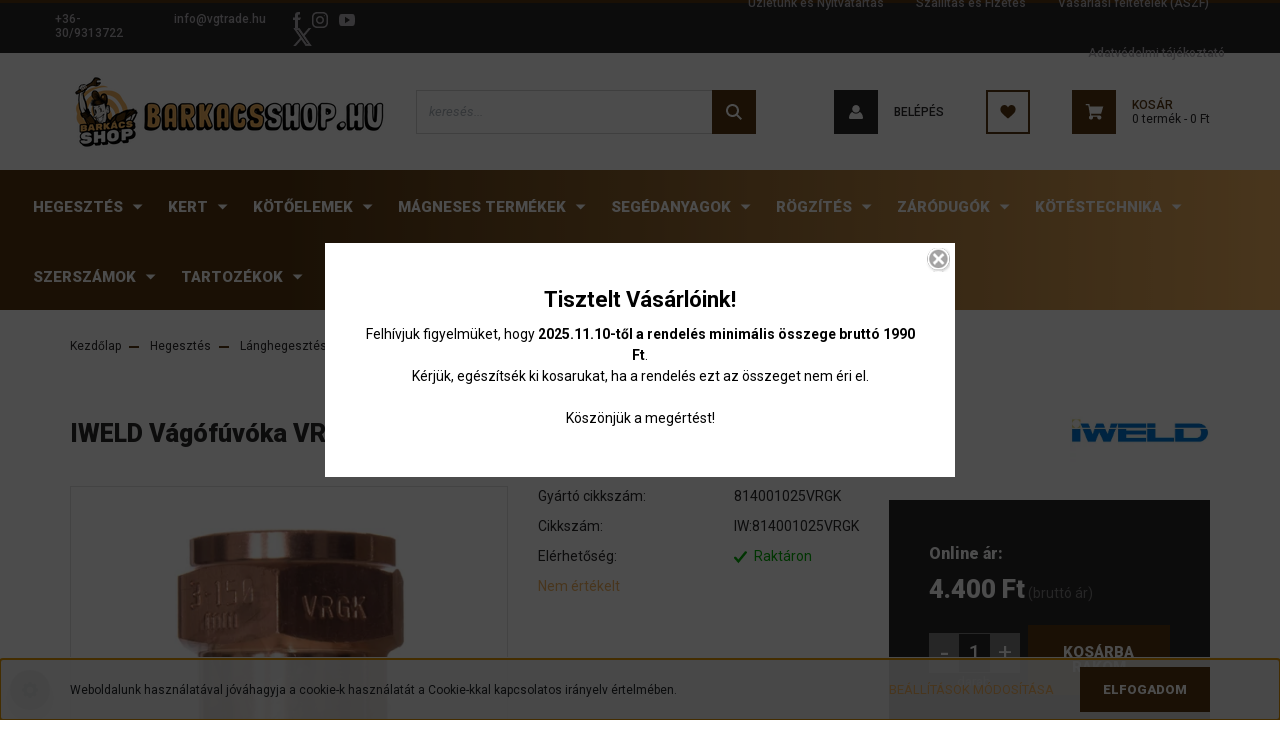

--- FILE ---
content_type: text/html; charset=UTF-8
request_url: https://barkacsshop.hu/iweld-vagofuvoka-vrgk-kulso-3-150mm-18261
body_size: 44435
content:
<!DOCTYPE html>
<html lang="hu" dir="ltr">
<head>
    <title>IWELD Vágófúvóka VRGK külső 3-150mm - Fúvókák</title>
    <meta charset="utf-8">
    <meta name="keywords" content="IWELD Vágófúvóka VRGK külső 3-150mm, Fúvókák, Szerszám és Barkács Webáruház,Kéziszerszám, Barkácsgép, Elektromos gép, Barkács, Kötőelem, Csavar, Anya, Alátét, Rögzítéstechnika, Faösszekötő, tipli, Fischer, Forgácsolás, fúrószár, Vágás, Csiszolás, Hegesztés, Forrasztás, Zár, Zárbetét, Elzett, TESA, MAUER, Lámpa, Kötéstechnika, kötél, sodrony, drót, függesztés, ragasztó, vegyi, pattex">
    <meta name="description" content="IWELD Vágófúvóka VRGK külső 3-150mm a Fúvókák kategóriában - most 4.400 Ft-os áron elérhető.">
    <meta name="robots" content="index, follow">
    <link rel="image_src" href="https://barkacsshop.hu:443/custom/barkacsshopp/image/data/product/hegeszt%C3%A9s/langhegesztes/fuvokak/4538.jpg.webp?lastmod=1713532890.1655996536">
    <meta property="og:title" content="IWELD Vágófúvóka VRGK külső 3-150mm" />
    <meta property="og:type" content="product" />
    <meta property="og:url" content="https://barkacsshop.hu/iweld-vagofuvoka-vrgk-kulso-3-150mm-18261" />
    <meta property="og:image" content="https://barkacsshop.hu:443/custom/barkacsshopp/image/cache/w1910h1000/product/hegeszt%C3%A9s/langhegesztes/fuvokak/4538.jpg.webp?lastmod=1713532890.1655996536" />
    <meta property="og:description" content="IWELD Vágófúvóka VRGK külső 3-150mm" />
    <link href="https://barkacsshopp.cdn.shoprenter.hu/custom/barkacsshopp/image/data/favicon-barna.png?v=1607016334" rel="icon" />
    <link href="https://barkacsshopp.cdn.shoprenter.hu/custom/barkacsshopp/image/data/favicon-barna.png?v=1607016334" rel="apple-touch-icon" />
    <base href="https://barkacsshop.hu:443" />
    <meta name="google-site-verification" content="Fwl7s2W66M_lYfqVUXNTpLDFSR3vzZEL4ar3NXxEFtA" />

    <meta name="viewport" content="width=device-width initial-scale=1, maximum-scale=1, user-scalable=0">
            <link href="https://barkacsshop.hu/iweld-vagofuvoka-vrgk-kulso-3-150mm-18261" rel="canonical">
    
            
                    
                <link rel="preconnect" href="https://fonts.googleapis.com">
    <link rel="preconnect" href="https://fonts.gstatic.com" crossorigin>
    <link href="https://fonts.googleapis.com/css2?family=Roboto:ital,wght@0,300;0,400;0,500;0,700;0,900;1,300;1,400;1,500;1,700;1,900&display=swap" rel="stylesheet">
            <link rel="stylesheet" href="https://barkacsshopp.cdn.shoprenter.hu/web/compiled/css/fancybox2.css?v=1768982352" media="screen">
            <link rel="stylesheet" href="https://barkacsshopp.cdn.shoprenter.hu/catalog/view/javascript/auroraoverlay/overlay.css?v=1707992185" media="screen">
            <link rel="stylesheet" href="https://barkacsshopp.cdn.shoprenter.hu/custom/barkacsshopp/catalog/view/theme/stockholm_global/style/1745914295.1585500970.1715263017.1741358562.css?v=null.1655996536" media="screen">
            <link rel="stylesheet" href="https://barkacsshopp.cdn.shoprenter.hu/custom/barkacsshopp/catalog/view/theme/stockholm_global/stylesheet/stylesheet.css?v=1741358561" media="screen">
        <script>
        window.nonProductQuality = 80;
    </script>
	<script src="https://kit.fontawesome.com/b4b67d0196.js" crossorigin="anonymous"></script>
    <script src="//ajax.googleapis.com/ajax/libs/jquery/1.10.2/jquery.min.js"></script>
    <script>window.jQuery || document.write('<script src="https://barkacsshopp.cdn.shoprenter.hu/catalog/view/javascript/jquery/jquery-1.10.2.min.js?v=1484139539"><\/script>');</script>
    <script type="text/javascript" src="//cdn.jsdelivr.net/npm/slick-carousel@1.8.1/slick/slick.min.js"></script>

                
        
    

    <!--Header JavaScript codes--><script src="https://barkacsshopp.cdn.shoprenter.hu/web/compiled/js/base.js?v=1768982351"></script><script src="https://barkacsshopp.cdn.shoprenter.hu/web/compiled/js/countdown.js?v=1768982351"></script><script src="https://barkacsshopp.cdn.shoprenter.hu/catalog/view/javascript/auroraoverlay/overlay.min.js?v=1755178250"></script><script src="https://barkacsshopp.cdn.shoprenter.hu/web/compiled/js/fancybox2.js?v=1768982351"></script><script src="https://barkacsshopp.cdn.shoprenter.hu/web/compiled/js/productreview.js?v=1768982351"></script><script src="https://barkacsshopp.cdn.shoprenter.hu/web/compiled/js/before_starter2_head.js?v=1768982351"></script><script src="https://barkacsshopp.cdn.shoprenter.hu/web/compiled/js/before_starter2_productpage.js?v=1768982351"></script><script src="https://barkacsshopp.cdn.shoprenter.hu/web/compiled/js/nanobar.js?v=1768982351"></script><!--Header jQuery onLoad scripts--><script>$(document).ready(function(){$('[data-toggle="popover"]').popover();});</script><script>window.countdownFormat='%D:%H:%M:%S';var BASEURL='https://barkacsshop.hu';Currency={"symbol_left":"","symbol_right":" Ft","decimal_place":0,"decimal_point":",","thousand_point":".","currency":"HUF","value":1};var auroraOverlayControlId='2ba12b26892b37781ba01d58785a00fb';var ShopRenter=ShopRenter||{};ShopRenter.product={"id":18261,"sku":"IW:814001025VRGK","currency":"HUF","unitName":"darab","price":4400,"name":"IWELD V\u00e1g\u00f3f\u00fav\u00f3ka VRGK k\u00fcls\u0151 3-150mm","brand":"IWELD","currentVariant":[],"parent":{"id":18261,"sku":"IW:814001025VRGK","unitName":"darab","price":4400,"name":"IWELD V\u00e1g\u00f3f\u00fav\u00f3ka VRGK k\u00fcls\u0151 3-150mm"}};function setAutoHelpTitles(){$('.autohelp[title]').each(function(){if(!$(this).parents('.aurora-scroll-mode').length){$(this).attr('rel',$(this).attr('title'));$(this).removeAttr('title');$(this).qtip({content:{text:$(this).attr('rel')},hide:{fixed:true},position:{corner:{target:'topMiddle',tooltip:'bottomMiddle'},adjust:{screen:true}},style:{border:{color:'#d10fd1'},background:'#31e07d',width:500}});}});}
$(document).ready(function(){$('.fancybox').fancybox({maxWidth:820,maxHeight:650,afterLoad:function(){wrapCSS=$(this.element).data('fancybox-wrapcss');if(wrapCSS){$('.fancybox-wrap').addClass(wrapCSS);}},helpers:{thumbs:{width:50,height:50}}});$('.fancybox-inline').fancybox({maxWidth:820,maxHeight:650,type:'inline'});setAutoHelpTitles();});$(window).load(function(){var init_relatedproducts_Scroller=function(){$("#relatedproducts .aurora-scroll-click-mode").each(function(){var max=0;$(this).find($(".list_prouctname")).each(function(){var h=$(this).height();max=h>max?h:max;});$(this).find($(".list_prouctname")).each(function(){$(this).height(max);});});$("#relatedproducts .aurora-scroll-click-mode").auroraScroll({autoMode:"click",frameRate:60,speed:2.5,direction:-1,elementClass:"product-snapshot",pauseAfter:false,horizontal:true,visible:1,arrowsPosition:1},function(){initAurora();});}
init_relatedproducts_Scroller();var init_similar_products_Scroller=function(){$("#similar_products .aurora-scroll-click-mode").each(function(){var max=0;$(this).find($(".list_prouctname")).each(function(){var h=$(this).height();max=h>max?h:max;});$(this).find($(".list_prouctname")).each(function(){$(this).height(max);});});$("#similar_products .aurora-scroll-click-mode").auroraScroll({autoMode:"click",frameRate:60,speed:2.5,direction:-1,elementClass:"product-snapshot",pauseAfter:false,horizontal:true,visible:1,arrowsPosition:1},function(){initAurora();});}
init_similar_products_Scroller();});</script><!--Custom header scripts--><script type="text/javascript">var _smartsupp=_smartsupp||{};_smartsupp.key='ed3098374589c12953e9ea7480eb9688d25f2951';window.smartsupp||(function(d){var s,c,o=smartsupp=function(){o._.push(arguments)};o._=[];s=d.getElementsByTagName('script')[0];c=d.createElement('script');c.type='text/javascript';c.charset='utf-8';c.async=true;c.src='https://www.smartsuppchat.com/loader.js?';s.parentNode.insertBefore(c,s);})(document);</script><script src="https://barkacsshopp.cdn.shoprenter.hu/web/compiled/js/vue/manifest.bundle.js?v=1768982348"></script><script>var ShopRenter=ShopRenter||{};ShopRenter.onCartUpdate=function(callable){document.addEventListener('cartChanged',callable)};ShopRenter.onItemAdd=function(callable){document.addEventListener('AddToCart',callable)};ShopRenter.onItemDelete=function(callable){document.addEventListener('deleteCart',callable)};ShopRenter.onSearchResultViewed=function(callable){document.addEventListener('AuroraSearchResultViewed',callable)};ShopRenter.onSubscribedForNewsletter=function(callable){document.addEventListener('AuroraSubscribedForNewsletter',callable)};ShopRenter.onCheckoutInitiated=function(callable){document.addEventListener('AuroraCheckoutInitiated',callable)};ShopRenter.onCheckoutShippingInfoAdded=function(callable){document.addEventListener('AuroraCheckoutShippingInfoAdded',callable)};ShopRenter.onCheckoutPaymentInfoAdded=function(callable){document.addEventListener('AuroraCheckoutPaymentInfoAdded',callable)};ShopRenter.onCheckoutOrderConfirmed=function(callable){document.addEventListener('AuroraCheckoutOrderConfirmed',callable)};ShopRenter.onCheckoutOrderPaid=function(callable){document.addEventListener('AuroraOrderPaid',callable)};ShopRenter.onCheckoutOrderPaidUnsuccessful=function(callable){document.addEventListener('AuroraOrderPaidUnsuccessful',callable)};ShopRenter.onProductPageViewed=function(callable){document.addEventListener('AuroraProductPageViewed',callable)};ShopRenter.onMarketingConsentChanged=function(callable){document.addEventListener('AuroraMarketingConsentChanged',callable)};ShopRenter.onCustomerRegistered=function(callable){document.addEventListener('AuroraCustomerRegistered',callable)};ShopRenter.onCustomerLoggedIn=function(callable){document.addEventListener('AuroraCustomerLoggedIn',callable)};ShopRenter.onCustomerUpdated=function(callable){document.addEventListener('AuroraCustomerUpdated',callable)};ShopRenter.onCartPageViewed=function(callable){document.addEventListener('AuroraCartPageViewed',callable)};ShopRenter.customer={"userId":0,"userClientIP":"3.137.202.202","userGroupId":8,"customerGroupTaxMode":"gross","customerGroupPriceMode":"only_gross","email":"","phoneNumber":"","name":{"firstName":"","lastName":""}};ShopRenter.theme={"name":"stockholm_global","family":"stockholm","parent":""};ShopRenter.shop={"name":"barkacsshopp","locale":"hu","currency":{"code":"HUF","rate":1},"domain":"barkacsshopp.myshoprenter.hu"};ShopRenter.page={"route":"product\/product","queryString":"iweld-vagofuvoka-vrgk-kulso-3-150mm-18261"};ShopRenter.formSubmit=function(form,callback){callback();};let loadedAsyncScriptCount=0;function asyncScriptLoaded(position){loadedAsyncScriptCount++;if(position==='body'){if(document.querySelectorAll('.async-script-tag').length===loadedAsyncScriptCount){if(/complete|interactive|loaded/.test(document.readyState)){document.dispatchEvent(new CustomEvent('asyncScriptsLoaded',{}));}else{document.addEventListener('DOMContentLoaded',()=>{document.dispatchEvent(new CustomEvent('asyncScriptsLoaded',{}));});}}}}</script><script type="text/javascript"async class="async-script-tag"onload="asyncScriptLoaded('header')"src="https://static2.rapidsearch.dev/resultpage.js?shop=barkacsshopp.shoprenter.hu"></script><script type="text/javascript"async class="async-script-tag"onload="asyncScriptLoaded('header')"src="https://api-one-conv-measure.heureka.group/shoprenter_app/ocm_js?shop_id=141839&domain=arukereso.hu"></script><script type="text/javascript"src="https://barkacsshopp.cdn.shoprenter.hu/web/compiled/js/vue/customerEventDispatcher.bundle.js?v=1768982348"></script>                <script>window["bp"]=window["bp"]||function(){(window["bp"].q=window["bp"].q||[]).push(arguments);};window["bp"].l=1*new Date();scriptElement=document.createElement("script");firstScript=document.getElementsByTagName("script")[0];scriptElement.async=true;scriptElement.src='https://pixel.barion.com/bp.js';firstScript.parentNode.insertBefore(scriptElement,firstScript);window['barion_pixel_id']='BP-n6u1pzUKj6-74';bp('init','addBarionPixelId','BP-n6u1pzUKj6-74');</script><noscript>
    <img height="1" width="1" style="display:none" alt="Barion Pixel" src="https://pixel.barion.com/a.gif?ba_pixel_id='BP-n6u1pzUKj6-74'&ev=contentView&noscript=1">
</noscript>

            
            <script>window.dataLayer=window.dataLayer||[];function gtag(){dataLayer.push(arguments)};var ShopRenter=ShopRenter||{};ShopRenter.config=ShopRenter.config||{};ShopRenter.config.googleConsentModeDefaultValue="denied";</script>                        <script type="text/javascript" src="https://barkacsshopp.cdn.shoprenter.hu/web/compiled/js/vue/googleConsentMode.bundle.js?v=1768982348"></script>

            
            
            <!-- Global site tag (gtag.js) - Google Ads: 825120134 -->
<script async src="https://www.googletagmanager.com/gtag/js?id=AW-825120134"></script>
<script>
  window.dataLayer = window.dataLayer || [];
  function gtag(){dataLayer.push(arguments);}
  gtag('js', new Date());

  gtag('config', 'AW-825120134');
</script>

            
                <!--Global site tag(gtag.js)--><script async src="https://www.googletagmanager.com/gtag/js?id=G-S8FDVQ8C3Q"></script><script>window.dataLayer=window.dataLayer||[];function gtag(){dataLayer.push(arguments);}
gtag('js',new Date());gtag('config','G-S8FDVQ8C3Q');gtag('config','AW-825120134',{"allow_enhanced_conversions":true});</script>                                <script type="text/javascript" src="https://barkacsshopp.cdn.shoprenter.hu/web/compiled/js/vue/GA4EventSender.bundle.js?v=1768982348"></script>

    
    
</head>

<body id="body" class="page-body product-page-body show-quantity-in-module show-quantity-in-category stockholm_global-body" role="document">
<div id="fb-root"></div><script>(function(d,s,id){var js,fjs=d.getElementsByTagName(s)[0];if(d.getElementById(id))return;js=d.createElement(s);js.id=id;js.src="//connect.facebook.net/hu_HU/sdk/xfbml.customerchat.js#xfbml=1&version=v2.12&autoLogAppEvents=1";fjs.parentNode.insertBefore(js,fjs);}(document,"script","facebook-jssdk"));</script>
                    

<!-- cached -->    <div class="nanobar-cookie-cog d-flex-center rounded-circle js-hidden-nanobar-button">
        <svg width="16" height="16" viewBox="0 0 24 24" fill="currentColor" xmlns="https://www.w3.org/2000/svg">
    <path d="M23.2736 9.61743L21.5884 9.32688C21.385 8.54237 21.0654 7.78693 20.6586 7.08959L21.6465 5.69492C21.908 5.34625 21.8789 4.8523 21.5593 4.56174L19.4092 2.41162C19.1186 2.09201 18.6247 2.06295 18.276 2.32446L16.8814 3.31235C16.184 2.93462 15.4286 2.61501 14.6731 2.41162L14.3826 0.726392C14.3245 0.290557 13.9467 0 13.5109 0H10.4891C10.0533 0 9.67554 0.290557 9.61743 0.726392L9.32688 2.41162C8.54237 2.61501 7.78693 2.93462 7.08959 3.3414L5.69492 2.35351C5.34625 2.09201 4.8523 2.12107 4.56174 2.44068L2.41162 4.5908C2.09201 4.88136 2.06295 5.3753 2.32446 5.72397L3.31235 7.11864C2.93462 7.81598 2.61501 8.57143 2.41162 9.32688L0.726392 9.61743C0.290557 9.67554 0 10.0533 0 10.4891V13.5109C0 13.9467 0.290557 14.3245 0.726392 14.3826L2.41162 14.6731C2.61501 15.4576 2.93462 16.2131 3.3414 16.9104L2.35351 18.3051C2.09201 18.6538 2.12107 19.1477 2.44068 19.4383L4.5908 21.5884C4.88136 21.908 5.3753 21.937 5.72397 21.6755L7.11864 20.6877C7.81598 21.0654 8.57143 21.385 9.32688 21.5884L9.61743 23.2736C9.67554 23.7094 10.0533 24 10.4891 24H13.5109C13.9467 24 14.3245 23.7094 14.3826 23.2736L14.6731 21.5884C15.4576 21.385 16.2131 21.0654 16.9104 20.6586L18.3051 21.6465C18.6538 21.908 19.1477 21.8789 19.4383 21.5593L21.5884 19.4092C21.908 19.1186 21.937 18.6247 21.6755 18.276L20.6877 16.8814C21.0654 16.184 21.385 15.4286 21.5884 14.6731L23.2736 14.3826C23.7094 14.3245 24 13.9467 24 13.5109V10.4891C24 10.0533 23.7094 9.67554 23.2736 9.61743ZM12 16.7942C9.35593 16.7942 7.20581 14.6441 7.20581 12C7.20581 9.35593 9.35593 7.20581 12 7.20581C14.6441 7.20581 16.7942 9.35593 16.7942 12C16.7942 14.6441 14.6441 16.7942 12 16.7942Z"/>
</svg>

    </div>
<div class="Fixed nanobar js-nanobar-first-login">
    <div class="container nanobar-container">
        <div class="row flex-column flex-sm-row">
            <div class="col-12 col-sm-6 col-lg-8 nanobar-text-cookies align-self-center text-sm-left">
                Weboldalunk használatával jóváhagyja a cookie-k használatát a Cookie-kkal kapcsolatos irányelv értelmében.
            </div>
            <div class="col-12 col-sm-6 col-lg-4 nanobar-buttons m-sm-0 text-center text-sm-right">
                <a href="" class="btn btn-link nanobar-settings-button js-nanobar-settings-button">
                    Beállítások módosítása
                </a>
                <a href="" class="btn btn-primary nanobar-btn js-nanobar-close-cookies" data-button-save-text="Beállítások mentése">
                    Elfogadom
                </a>
            </div>
        </div>
        <div class="nanobar-cookies js-nanobar-cookies flex-column flex-sm-row text-left pt-3 mt-3" style="display: none;">
            <div class="custom-control custom-checkbox">
                <input id="required_cookies" class="custom-control-input" type="checkbox" name="required_cookies" disabled checked/>
                <label for="required_cookies" class="custom-control-label">
                    Szükséges cookie-k
                    <div class="cookies-help-text">
                        Ezek a cookie-k segítenek abban, hogy a webáruház használható és működőképes legyen.
                    </div>
                </label>
            </div>
            <div class="custom-control custom-checkbox">
                <input id="marketing_cookies" class="custom-control-input js-nanobar-marketing-cookies" type="checkbox" name="marketing_cookies"
                         checked />
                <label for="marketing_cookies" class="custom-control-label">
                    Marketing cookie-k
                    <div class="cookies-help-text">
                        Ezeket a cookie-k segítenek abban, hogy az Ön érdeklődési körének megfelelő reklámokat és termékeket jelenítsük meg a webáruházban.
                    </div>
                </label>
            </div>
        </div>
    </div>
</div>

<script>
    (function ($) {
        $(document).ready(function () {
            new AuroraNanobar.FirstLogNanobarCheckbox(jQuery('.js-nanobar-first-login'), 'bottom');
        });
    })(jQuery);
</script>
<!-- /cached -->
<!-- cached --><div class="Fixed nanobar js-nanobar-free-shipping">
    <div class="container nanobar-container">
        <button type="button" class="close js-nanobar-close" aria-label="Close">
            <span aria-hidden="true">&times;</span>
        </button>
        <div class="nanobar-text px-3"></div>
    </div>
</div>

<script>$(document).ready(function(){document.nanobarInstance=new AuroraNanobar.FreeShippingNanobar($('.js-nanobar-free-shipping'),'bottom','500','','1');});</script><!-- /cached -->
                <!-- page-wrap -->

                <div class="page-wrap">
                            
    <header class="sticky-header d-none d-lg-block">
                    <div class="header-top-line">
                <div class="container">
                    <div class="header-top d-flex">
                        <div class="header-top-left d-flex align-items-center">
                                <div id="section-header_contact_stockholm" class="section-wrapper ">
    
    <div class="module content-module section-module section-contact header-section-contact shoprenter-section">
    <div class="module-body section-module-body">
        <div class="contact-wrapper-box d-flex">
                            <div class="header-contact-col header-contact-phone">
                    <a class="header-contact-link" href="tel:+36-30/9313722">
                        +36-30/9313722
                    </a>
                </div>
                                        <div class="header-contact-col header-contact-mail">
                    <a class="header-contact-link" href="mailto:info@vgtrade.hu">info@vgtrade.hu</a>
                </div>
                        <div class="header-contact-social-box">
                                    <a class="header-contact-link" class="header-social-link" target="_blank" href="#">
                        <i>
                            <svg width="8" height="16" viewBox="0 0 12 24" fill="currentColor" xmlns="https://www.w3.org/2000/svg">
    <path d="M7.5 8.25V5.25C7.5 4.422 8.172 3.75 9 3.75H10.5V0H7.5C5.0145 0 3 2.0145 3 4.5V8.25H0V12H3V24H7.5V12H10.5L12 8.25H7.5Z"/>
</svg>
                        </i>
                    </a>
                                                    <a class="header-contact-link" class="header-social-link" target="_blank" href="#">
                        <i>
                            <svg width="16" height="16" viewBox="0 0 16 16" fill="currentColor" xmlns="https://www.w3.org/2000/svg">
    <path d="M11 0H5C2.239 0 0 2.239 0 5V11C0 13.761 2.239 16 5 16H11C13.761 16 16 13.761 16 11V5C16 2.239 13.761 0 11 0ZM14.5 11C14.5 12.93 12.93 14.5 11 14.5H5C3.07 14.5 1.5 12.93 1.5 11V5C1.5 3.07 3.07 1.5 5 1.5H11C12.93 1.5 14.5 3.07 14.5 5V11Z"/>
    <path d="M8 4C5.791 4 4 5.791 4 8C4 10.209 5.791 12 8 12C10.209 12 12 10.209 12 8C12 5.791 10.209 4 8 4ZM8 10.5C6.622 10.5 5.5 9.378 5.5 8C5.5 6.621 6.622 5.5 8 5.5C9.378 5.5 10.5 6.621 10.5 8C10.5 9.378 9.378 10.5 8 10.5Z"/>
    <path d="M12.3 4.233C12.5944 4.233 12.833 3.99437 12.833 3.7C12.833 3.40563 12.5944 3.167 12.3 3.167C12.0056 3.167 11.767 3.40563 11.767 3.7C11.767 3.99437 12.0056 4.233 12.3 4.233Z"/>
</svg>

                        </i>
                    </a>
                                                    <a class="header-contact-link" class="header-social-link" target="_blank" href="#">
                        <i>
                            <svg width="16" height="12" viewBox="0 0 24 18" fill="currentColor" xmlns="https://www.w3.org/2000/svg">
    <path d="M22.98 1.73455C22.329 0.471273 21.6225 0.238909 20.184 0.150545C18.747 0.0441818 15.1335 0 12.003 0C8.8665 0 5.2515 0.0441819 3.816 0.148909C2.3805 0.238909 1.6725 0.469636 1.0155 1.73455C0.345 2.99618 0 5.16927 0 8.99509C0 8.99836 0 9 0 9C0 9.00327 0 9.00491 0 9.00491V9.00818C0 12.8176 0.345 15.0071 1.0155 16.2556C1.6725 17.5189 2.379 17.748 3.8145 17.8544C5.2515 17.946 8.8665 18 12.003 18C15.1335 18 18.747 17.946 20.1855 17.856C21.624 17.7496 22.3305 17.5205 22.9815 16.2573C23.658 15.0087 24 12.8193 24 9.00982C24 9.00982 24 9.00491 24 9.00164C24 9.00164 24 8.99836 24 8.99673C24 5.16927 23.658 2.99618 22.98 1.73455ZM9 13.9091V4.09091L16.5 9L9 13.9091Z"/>
</svg>

                        </i>
                    </a>
                                                    <a class="header-contact-link" class="header-social-link" target="_blank" href="#">
                        <i>
                            <svg width="19" height="18" viewBox="0 0 19 18" fill="none" xmlns="http://www.w3.org/2000/svg">
    <path d="M11.1271 7.6874L17.3717 0.428571H15.8919L10.4697 6.73131L6.13903 0.428571H1.14411L7.69294 9.95943L1.14411 17.5714H2.62396L8.34992 10.9155L12.9234 17.5714H17.9184L11.1271 7.6874ZM3.15717 1.54258H5.43014L15.8926 16.5081H13.6196L3.15717 1.54258Z" fill="currentColor"/>
    <path fill-rule="evenodd" clip-rule="evenodd" d="M0.329554 0H6.36446L10.5077 6.02992L15.6952 0H18.3056L11.6671 7.71671L18.7327 18H12.6978L8.31178 11.6169L2.82052 18H0.209961L7.15272 9.93012L0.329554 0ZM1.9585 0.857143L8.23299 9.98874L2.07809 17.1429H2.42723L8.38788 10.2141L13.1489 17.1429H17.1038L10.5869 7.65809L16.4375 0.857143H16.0884L10.4316 7.4327L5.91343 0.857143H1.9585ZM2.33455 1.11401H5.65335L16.715 16.9367H13.3962L2.33455 1.11401ZM3.97962 1.97115L13.8428 16.0795H15.07L5.20675 1.97115H3.97962Z" fill="currentColor"/>
</svg>

                        </i>
                    </a>
                                            </div>
        </div>
    </div>
</div>


</div>
    

                        </div>
                        <div class="header-top-right d-flex ml-auto">
                            <!-- cached -->
    <ul class="nav headermenu-list">
                    <li class="nav-item">
                <a class="nav-link" href="https://barkacsshop.hu/uzletunk"
                    target="_self"
                                        title="Üzletünk és Nyitvatartás"
                >
                    Üzletünk és Nyitvatartás
                </a>
                            </li>
                    <li class="nav-item">
                <a class="nav-link" href="https://barkacsshop.hu/szallitas"
                    target="_self"
                                        title="Szállítás és Fizetés"
                >
                    Szállítás és Fizetés
                </a>
                            </li>
                    <li class="nav-item">
                <a class="nav-link" href="https://barkacsshop.hu/vasarlasi_feltetelek"
                    target="_self"
                                        title="Vásárlási feltételek (ÁSZF)"
                >
                    Vásárlási feltételek (ÁSZF)
                </a>
                            </li>
                    <li class="nav-item">
                <a class="nav-link" href="https://barkacsshop.hu/adatvedelmi_nyilatkozat"
                    target="_self"
                                        title="Adatvédelmi tájékoztató"
                >
                    Adatvédelmi tájékoztató
                </a>
                            </li>
            </ul>
    <!-- /cached -->
                            <div class="header-language-currencies d-flex align-items-center">
                                
                                
                            </div>
                        </div>
                    </div>
                </div>
            </div>
            <div class="header-middle-line">
                <div class="container">
                    <div class="header-middle d-flex justify-content-between">
                        <!-- cached -->
    <a class="navbar-brand" href="/"><img style="border: 0; max-width: 320px;" src="https://barkacsshopp.cdn.shoprenter.hu/custom/barkacsshopp/image/cache/w320h76m00/barkacsshop-logo-wide.png?v=1656080875" title="Barkács Shop" alt="Barkács Shop" /></a>
<!-- /cached -->
                                                    
<div class="dropdown search-module d-flex">
    <div class="input-group">
        <input class="form-control disableAutocomplete" type="text" placeholder="keresés..." value=""
               id="filter_keyword" 
               onclick="this.value=(this.value==this.defaultValue)?'':this.value;"/>
        <div class="input-group-append">
            <button class="btn btn-primary" onclick="moduleSearch();">
                <svg width="16" height="16" viewBox="0 0 24 24" fill="currentColor" xmlns="https://www.w3.org/2000/svg">
    <path d="M17.6125 15.4913C18.7935 13.8785 19.4999 11.8975 19.4999 9.74998C19.4999 4.37403 15.1259 0 9.74993 0C4.37398 0 0 4.37403 0 9.74998C0 15.1259 4.37403 19.5 9.74998 19.5C11.8975 19.5 13.8787 18.7934 15.4915 17.6124L21.8789 23.9999L24 21.8788C24 21.8787 17.6125 15.4913 17.6125 15.4913ZM9.74998 16.4999C6.02782 16.4999 3.00001 13.4721 3.00001 9.74998C3.00001 6.02782 6.02782 3.00001 9.74998 3.00001C13.4721 3.00001 16.5 6.02782 16.5 9.74998C16.5 13.4721 13.4721 16.4999 9.74998 16.4999Z"/>
</svg>

            </button>
        </div>
    </div>

    <input type="hidden" id="filter_description" value="1"/>
    <input type="hidden" id="search_shopname" value="barkacsshopp"/>
    <div id="results" class="dropdown-menu search-results p-0"></div>
</div>



                                                <!-- cached -->
    <ul class="nav login-list">
                    <li class="nav-item nav-item-login">
                <a class="nav-link d-flex align-items-center header-middle-link" href="index.php?route=account/login" title="Belépés">
                    <span class="btn d-flex justify-content-center align-items-center nav-item-login-icon header-icon-box">
                        <svg width="14" height="14" viewBox="0 0 24 24" fill="currentColor" xmlns="https://www.w3.org/2000/svg">
    <path d="M18.3622 11.696C16.8819 13.6134 14.6142 14.8278 12 14.8278C9.44882 14.8278 7.11811 13.6134 5.63779 11.696C2.20472 13.901 0 17.7358 0 21.986C0 23.1364 0.88189 23.9992 1.98425 23.9992H21.9843C23.1181 24.0312 24 23.0725 24 21.986C24 17.7358 21.7953 13.8691 18.3622 11.696Z"/>
    <path d="M12 0C8.40945 0 5.51181 2.97194 5.51181 6.58301C5.51181 10.226 8.44094 13.166 12 13.166C15.5591 13.166 18.4882 10.258 18.4882 6.58301C18.4882 2.90803 15.5906 0 12 0Z"/>
</svg>

                    </span>
                    <span class="d-flex login-item-title">
                        Belépés
                    </span>
                </a>
            </li>
            <li class="nav-item nav-item-register d-none">
                <a class="nav-link" href="index.php?route=account/create" title="Regisztráció">
                    Regisztráció
                </a>
            </li>
            </ul>
<!-- /cached -->
                        <hx:include src="/_fragment?_path=_format%3Dhtml%26_locale%3Den%26_controller%3Dmodule%252Fwishlist&amp;_hash=y2bcRahCVh52zWw4SGWJ69yLQLZ4j3Pvb00OtE5d3IE%3D"></hx:include>
                        <div id="js-cart" class="d-md-flex align-items-md-center">
                            <hx:include src="/_fragment?_path=_format%3Dhtml%26_locale%3Den%26_controller%3Dmodule%252Fcart&amp;_hash=iu2i2VT3koqChHXgOYmvYq8uRqLF3DtFeIZ5yvsZHJc%3D"></hx:include>
                        </div>
                    </div>
                </div>
            </div>
            <div class="header-bottom-line">
                <div class="container">
                    <div class="header-bottom">
                        <nav class="navbar navbar-expand-lg justify-content-between">
                            


                    
            <div id="module_category_wrapper" class="module-category-wrapper">
    
    <div id="category" class="module content-module header-position category-module" >
                <div class="module-body">
                        <div id="category-nav">
            


<ul class="nav nav-pills category category-menu sf-menu sf-horizontal cached">
    <li id="cat_2367" class="nav-item item category-list module-list parent even">
    <a href="https://barkacsshop.hu/hegesztes" class="nav-link">
        <span>Hegesztés</span>
    </a>
            <ul class="nav flex-column children"><li id="cat_2493" class="nav-item item category-list module-list parent even">
    <a href="https://barkacsshop.hu/hegesztes/forrasztastechnika-2493" class="nav-link">
        <span>Forrasztástechnika</span>
    </a>
            <ul class="nav flex-column children"><li id="cat_3710" class="nav-item item category-list module-list even">
    <a href="https://barkacsshop.hu/hegesztes/forrasztastechnika-2493/forraszto-tartozekok-3710" class="nav-link">
        <span>Forrasztó tartózékok</span>
    </a>
    </li><li id="cat_3708" class="nav-item item category-list module-list odd">
    <a href="https://barkacsshop.hu/hegesztes/forrasztastechnika-2493/forrasztoanyag-3708" class="nav-link">
        <span>Forrasztóanyag</span>
    </a>
    </li></ul>
    </li><li id="cat_2404" class="nav-item item category-list module-list odd">
    <a href="https://barkacsshop.hu/hegesztes/vegyi-anyagok-2404" class="nav-link">
        <span>Hegesztő segédanyagok</span>
    </a>
    </li><li id="cat_3610" class="nav-item item category-list module-list parent even">
    <a href="https://barkacsshop.hu/hegesztes/hegesztoanyagok-3610" class="nav-link">
        <span>Hegesztőanyagok</span>
    </a>
            <ul class="nav flex-column children"><li id="cat_2409" class="nav-item item category-list module-list even">
    <a href="https://barkacsshop.hu/hegesztes/hegesztoanyagok-3610/elektrodak-2409" class="nav-link">
        <span>Bevonatos elektródák</span>
    </a>
    </li><li id="cat_3028" class="nav-item item category-list module-list odd">
    <a href="https://barkacsshop.hu/hegesztes/hegesztoanyagok-3610/huzalok-3028" class="nav-link">
        <span>Huzalelektródák</span>
    </a>
    </li><li id="cat_2750" class="nav-item item category-list module-list parent even">
    <a href="https://barkacsshop.hu/hegesztes/hegesztoanyagok-3610/wolfram-elektrodak" class="nav-link">
        <span>AWI Wolfram-elektródák</span>
    </a>
            <ul class="nav flex-column children"><li id="cat_3377" class="nav-item item category-list module-list even">
    <a href="https://barkacsshop.hu/hegesztes/hegesztoanyagok-3610/wolfram-elektrodak/arany-3377" class="nav-link">
        <span>Arany</span>
    </a>
    </li><li id="cat_3390" class="nav-item item category-list module-list odd">
    <a href="https://barkacsshop.hu/hegesztes/hegesztoanyagok-3610/wolfram-elektrodak/lila-3390" class="nav-link">
        <span>Lila</span>
    </a>
    </li><li id="cat_3389" class="nav-item item category-list module-list even">
    <a href="https://barkacsshop.hu/hegesztes/hegesztoanyagok-3610/wolfram-elektrodak/piros-3389" class="nav-link">
        <span>Piros</span>
    </a>
    </li><li id="cat_3386" class="nav-item item category-list module-list odd">
    <a href="https://barkacsshop.hu/hegesztes/hegesztoanyagok-3610/wolfram-elektrodak/szurke-3386" class="nav-link">
        <span>Szürke</span>
    </a>
    </li><li id="cat_3383" class="nav-item item category-list module-list even">
    <a href="https://barkacsshop.hu/hegesztes/hegesztoanyagok-3610/wolfram-elektrodak/zold-3383" class="nav-link">
        <span>Zöld</span>
    </a>
    </li></ul>
    </li><li id="cat_3370" class="nav-item item category-list module-list odd">
    <a href="https://barkacsshop.hu/hegesztes/hegesztoanyagok-3610/awi-palcak-3370" class="nav-link">
        <span>Hegesztőpálcák (AWI)</span>
    </a>
    </li></ul>
    </li><li id="cat_3938" class="nav-item item category-list module-list parent odd">
    <a href="https://barkacsshop.hu/hegesztes/mig-mag-hegesztes" class="nav-link">
        <span>MIG-MAG Hegesztés</span>
    </a>
            <ul class="nav flex-column children"><li id="cat_3944" class="nav-item item category-list module-list even">
    <a href="https://barkacsshop.hu/hegesztes/mig-mag-hegesztes/mag-hegeszto-pisztolyok-3944" class="nav-link">
        <span>MIG-MAG Hegesztő pisztolyok</span>
    </a>
    </li><li id="cat_3947" class="nav-item item category-list module-list parent odd">
    <a href="https://barkacsshop.hu/hegesztes/mig-mag-hegesztes/mag-pisztolyalkatreszek-3947" class="nav-link">
        <span>MIG-MAG pisztolyalkatrészek</span>
    </a>
            <ul class="nav flex-column children"><li id="cat_3977" class="nav-item item category-list module-list parent even">
    <a href="https://barkacsshop.hu/hegesztes/mig-mag-hegesztes/mag-pisztolyalkatreszek-3947/aramvezetok-3977" class="nav-link">
        <span>Áramvezetők</span>
    </a>
            <ul class="nav flex-column children"><li id="cat_3980" class="nav-item item category-list module-list even">
    <a href="https://barkacsshop.hu/hegesztes/mig-mag-hegesztes/mag-pisztolyalkatreszek-3947/aramvezetok-3977/m6-aramatado-3980" class="nav-link">
        <span>M6 áramátadó</span>
    </a>
    </li><li id="cat_3983" class="nav-item item category-list module-list odd">
    <a href="https://barkacsshop.hu/hegesztes/mig-mag-hegesztes/mag-pisztolyalkatreszek-3947/aramvezetok-3977/m8-aramatado-3983" class="nav-link">
        <span>M8 áramátadó</span>
    </a>
    </li></ul>
    </li><li id="cat_3986" class="nav-item item category-list module-list odd">
    <a href="https://barkacsshop.hu/hegesztes/mig-mag-hegesztes/mag-pisztolyalkatreszek-3947/gazelosztok-3986" class="nav-link">
        <span>Gázelosztók</span>
    </a>
    </li><li id="cat_3989" class="nav-item item category-list module-list even">
    <a href="https://barkacsshop.hu/hegesztes/mig-mag-hegesztes/mag-pisztolyalkatreszek-3947/gazterelok-3989" class="nav-link">
        <span>Gázterelők</span>
    </a>
    </li><li id="cat_3950" class="nav-item item category-list module-list odd">
    <a href="https://barkacsshop.hu/hegesztes/mig-mag-hegesztes/mag-pisztolyalkatreszek-3947/hegesztopisztoly-nyakak-3950" class="nav-link">
        <span>Hegesztőpisztoly nyakak</span>
    </a>
    </li><li id="cat_3962" class="nav-item item category-list module-list parent even">
    <a href="https://barkacsshop.hu/hegesztes/mig-mag-hegesztes/mag-pisztolyalkatreszek-3947/huzalvezetok-3962" class="nav-link">
        <span>Huzalvezetők</span>
    </a>
            <ul class="nav flex-column children"><li id="cat_3965" class="nav-item item category-list module-list even">
    <a href="https://barkacsshop.hu/hegesztes/mig-mag-hegesztes/mag-pisztolyalkatreszek-3947/huzalvezetok-3962/huzalvezeto-spiral-3965" class="nav-link">
        <span>Huzalvezető spirál</span>
    </a>
    </li><li id="cat_3974" class="nav-item item category-list module-list odd">
    <a href="https://barkacsshop.hu/hegesztes/mig-mag-hegesztes/mag-pisztolyalkatreszek-3947/huzalvezetok-3962/huzalvezeto-teflon-3974" class="nav-link">
        <span>Huzalvezető teflon</span>
    </a>
    </li></ul>
    </li><li id="cat_3992" class="nav-item item category-list module-list odd">
    <a href="https://barkacsshop.hu/hegesztes/mig-mag-hegesztes/mag-pisztolyalkatreszek-3947/kozdarabok-3992" class="nav-link">
        <span>Közdarabok</span>
    </a>
    </li></ul>
    </li></ul>
    </li><li id="cat_3407" class="nav-item item category-list module-list parent even">
    <a href="https://barkacsshop.hu/hegesztes/gazellatas-3407" class="nav-link">
        <span>Gázellátás</span>
    </a>
            <ul class="nav flex-column children"><li id="cat_3681" class="nav-item item category-list module-list even">
    <a href="https://barkacsshop.hu/hegesztes/gazellatas-3407/nyomascsokkento-alkatreszek-3681" class="nav-link">
        <span>Nyomáscsökkentő alkatrészek</span>
    </a>
    </li><li id="cat_3678" class="nav-item item category-list module-list odd">
    <a href="https://barkacsshop.hu/hegesztes/gazellatas-3407/nyomascsokkentyok" class="nav-link">
        <span>Nyomáscsökkentyők</span>
    </a>
    </li><li id="cat_3436" class="nav-item item category-list module-list even">
    <a href="https://barkacsshop.hu/hegesztes/gazellatas-3407/tomitesek-3436" class="nav-link">
        <span>Tömítések</span>
    </a>
    </li><li id="cat_3432" class="nav-item item category-list module-list odd">
    <a href="https://barkacsshop.hu/hegesztes/gazellatas-3407/tomlok-3432" class="nav-link">
        <span>Tömlők</span>
    </a>
    </li><li id="cat_3434" class="nav-item item category-list module-list parent even">
    <a href="https://barkacsshop.hu/hegesztes/gazellatas-3407/tomloszerelvenyek-3434" class="nav-link">
        <span>Tömlőszerelvények</span>
    </a>
            <ul class="nav flex-column children"><li id="cat_3471" class="nav-item item category-list module-list even">
    <a href="https://barkacsshop.hu/hegesztes/gazellatas-3407/tomloszerelvenyek-3434/tomlobilincsek-3471" class="nav-link">
        <span>Tömlőbilincsek</span>
    </a>
    </li><li id="cat_3468" class="nav-item item category-list module-list odd">
    <a href="https://barkacsshop.hu/hegesztes/gazellatas-3407/tomloszerelvenyek-3434/tomlotoldok-3468" class="nav-link">
        <span>Tömlőtoldók</span>
    </a>
    </li><li id="cat_3467" class="nav-item item category-list module-list even">
    <a href="https://barkacsshop.hu/hegesztes/gazellatas-3407/tomloszerelvenyek-3434/tomlovegek-hollanderek-3467" class="nav-link">
        <span>Tömlővégek, hollanderek</span>
    </a>
    </li></ul>
    </li><li id="cat_2582" class="nav-item item category-list module-list parent odd">
    <a href="https://barkacsshop.hu/hegesztes/gazellatas-3407/visszaegesgatlo-patronok-2582" class="nav-link">
        <span>Visszaégésgátló patronok</span>
    </a>
            <ul class="nav flex-column children"><li id="cat_3675" class="nav-item item category-list module-list even">
    <a href="https://barkacsshop.hu/hegesztes/gazellatas-3407/visszaegesgatlo-patronok-2582/haromfunkcios-patronok-3675" class="nav-link">
        <span>Háromfunkciós patronok</span>
    </a>
    </li><li id="cat_3674" class="nav-item item category-list module-list odd">
    <a href="https://barkacsshop.hu/hegesztes/gazellatas-3407/visszaegesgatlo-patronok-2582/ketfunkcios-patronok-3674" class="nav-link">
        <span>Kétfunkciós patronok</span>
    </a>
    </li></ul>
    </li></ul>
    </li><li id="cat_3261" class="nav-item item category-list module-list parent odd">
    <a href="https://barkacsshop.hu/hegesztes/mma-hegesztes" class="nav-link">
        <span>MMA Hegesztőgépek és tartozékok</span>
    </a>
            <ul class="nav flex-column children"><li id="cat_3726" class="nav-item item category-list module-list even">
    <a href="https://barkacsshop.hu/hegesztes/mma-hegesztes/mma-munka-es-testkabel-tartozekok-3726" class="nav-link">
        <span>MMA munka- és testkábel tartozékok</span>
    </a>
    </li><li id="cat_3724" class="nav-item item category-list module-list odd">
    <a href="https://barkacsshop.hu/hegesztes/mma-hegesztes/mma-munka-es-testkabelek-3724" class="nav-link">
        <span>MMA munka- és testkábelek</span>
    </a>
    </li><li id="cat_2477" class="nav-item item category-list module-list even">
    <a href="https://barkacsshop.hu/hegesztes/mma-hegesztes/hegeszto-szerszamok" class="nav-link">
        <span>MMA tartozékok, kéziszerszámok</span>
    </a>
    </li></ul>
    </li><li id="cat_3262" class="nav-item item category-list module-list parent even">
    <a href="https://barkacsshop.hu/hegesztes/awi-hegesztes" class="nav-link">
        <span>AWI hegesztés</span>
    </a>
            <ul class="nav flex-column children"><li id="cat_2569" class="nav-item item category-list module-list parent even">
    <a href="https://barkacsshop.hu/hegesztes/awi-hegesztes/awi-pisztolyalkatreszek" class="nav-link">
        <span>AWI Pisztolyalkatrészek</span>
    </a>
            <ul class="nav flex-column children"><li id="cat_3359" class="nav-item item category-list module-list even">
    <a href="https://barkacsshop.hu/hegesztes/awi-hegesztes/awi-pisztolyalkatreszek/gazlencsek-3359" class="nav-link">
        <span>Gázlencsék</span>
    </a>
    </li><li id="cat_2570" class="nav-item item category-list module-list odd">
    <a href="https://barkacsshop.hu/hegesztes/awi-hegesztes/awi-pisztolyalkatreszek/keramia-gazterelo" class="nav-link">
        <span>Kerámia gázterelő</span>
    </a>
    </li><li id="cat_3264" class="nav-item item category-list module-list even">
    <a href="https://barkacsshop.hu/hegesztes/awi-hegesztes/awi-pisztolyalkatreszek/wolfram-szorito-hazak" class="nav-link">
        <span>Wolfram szorító házak</span>
    </a>
    </li><li id="cat_2732" class="nav-item item category-list module-list odd">
    <a href="https://barkacsshop.hu/hegesztes/awi-hegesztes/awi-pisztolyalkatreszek/wolfram-szorito-patronok" class="nav-link">
        <span>Wolfram szorító patronok</span>
    </a>
    </li><li id="cat_3265" class="nav-item item category-list module-list even">
    <a href="https://barkacsshop.hu/hegesztes/awi-hegesztes/awi-pisztolyalkatreszek/wolfram-vedosapkak" class="nav-link">
        <span>Wolfram védősapkák</span>
    </a>
    </li><li id="cat_3362" class="nav-item item category-list module-list odd">
    <a href="https://barkacsshop.hu/hegesztes/awi-hegesztes/awi-pisztolyalkatreszek/szigetelo-gyuruk-3362" class="nav-link">
        <span>Szigetelő gyűrűk</span>
    </a>
    </li></ul>
    </li><li id="cat_2586" class="nav-item item category-list module-list odd">
    <a href="https://barkacsshop.hu/hegesztes/awi-hegesztes/awi-pisztolyok" class="nav-link">
        <span>AWI Pisztolyok</span>
    </a>
    </li></ul>
    </li><li id="cat_3266" class="nav-item item category-list module-list parent odd">
    <a href="https://barkacsshop.hu/hegesztes/migmag-hegesztes" class="nav-link">
        <span>MIG/MAG Hegesztés</span>
    </a>
            <ul class="nav flex-column children"><li id="cat_3267" class="nav-item item category-list module-list even">
    <a href="https://barkacsshop.hu/hegesztes/migmag-hegesztes/migmag-hegeszto-pisztolyok" class="nav-link">
        <span>MIG/MAG Hegesztő pisztolyok</span>
    </a>
    </li><li id="cat_2394" class="nav-item item category-list module-list parent odd">
    <a href="https://barkacsshop.hu/hegesztes/migmag-hegesztes/migmag-pisztolyalkatreszek" class="nav-link">
        <span>MIG/MAG pisztolyalkatrészek</span>
    </a>
            <ul class="nav flex-column children"><li id="cat_3803" class="nav-item item category-list module-list parent even">
    <a href="https://barkacsshop.hu/hegesztes/migmag-hegesztes/migmag-pisztolyalkatreszek/aramvezetok-3803" class="nav-link">
        <span>Áramvezetők</span>
    </a>
            <ul class="nav flex-column children"><li id="cat_3806" class="nav-item item category-list module-list even">
    <a href="https://barkacsshop.hu/hegesztes/migmag-hegesztes/migmag-pisztolyalkatreszek/aramvezetok-3803/m6-aramatado-3806" class="nav-link">
        <span>M6 áramátadó</span>
    </a>
    </li><li id="cat_3812" class="nav-item item category-list module-list odd">
    <a href="https://barkacsshop.hu/hegesztes/migmag-hegesztes/migmag-pisztolyalkatreszek/aramvezetok-3803/m8-aramatado-3812" class="nav-link">
        <span>M8 áramátadó</span>
    </a>
    </li></ul>
    </li><li id="cat_3815" class="nav-item item category-list module-list odd">
    <a href="https://barkacsshop.hu/hegesztes/migmag-hegesztes/migmag-pisztolyalkatreszek/gazelosztok-3815" class="nav-link">
        <span>Gázelosztók</span>
    </a>
    </li><li id="cat_3818" class="nav-item item category-list module-list even">
    <a href="https://barkacsshop.hu/hegesztes/migmag-hegesztes/migmag-pisztolyalkatreszek/gazterelok-3818" class="nav-link">
        <span>Gázterelők</span>
    </a>
    </li><li id="cat_3751" class="nav-item item category-list module-list odd">
    <a href="https://barkacsshop.hu/hegesztes/migmag-hegesztes/migmag-pisztolyalkatreszek/hegesztopisztoly-nyakak-3751" class="nav-link">
        <span>Hegesztőpisztoly nyakak</span>
    </a>
    </li><li id="cat_3763" class="nav-item item category-list module-list parent even">
    <a href="https://barkacsshop.hu/hegesztes/migmag-hegesztes/migmag-pisztolyalkatreszek/huzalvezetok-3763" class="nav-link">
        <span>Huzalvezetők</span>
    </a>
            <ul class="nav flex-column children"><li id="cat_3766" class="nav-item item category-list module-list even">
    <a href="https://barkacsshop.hu/hegesztes/migmag-hegesztes/migmag-pisztolyalkatreszek/huzalvezetok-3763/huzalvezeto-spiral-3766" class="nav-link">
        <span>Huzalvezető spirál</span>
    </a>
    </li><li id="cat_3790" class="nav-item item category-list module-list odd">
    <a href="https://barkacsshop.hu/hegesztes/migmag-hegesztes/migmag-pisztolyalkatreszek/huzalvezetok-3763/huzalvezeto-teflon-3790" class="nav-link">
        <span>Huzalvezető teflon</span>
    </a>
    </li></ul>
    </li><li id="cat_3821" class="nav-item item category-list module-list odd">
    <a href="https://barkacsshop.hu/hegesztes/migmag-hegesztes/migmag-pisztolyalkatreszek/kozdarabok-3821" class="nav-link">
        <span>Közdarabok</span>
    </a>
    </li></ul>
    </li></ul>
    </li><li id="cat_2368" class="nav-item item category-list module-list parent even">
    <a href="https://barkacsshop.hu/hegesztes/langhegesztes-2368" class="nav-link">
        <span>Lánghegesztés</span>
    </a>
            <ul class="nav flex-column children"><li id="cat_3956" class="nav-item item category-list module-list parent even">
    <a href="https://barkacsshop.hu/hegesztes/langhegesztes-2368/x11-tipusu-rendszerek-3956" class="nav-link">
        <span>IK11-X11 típusú rendszerek</span>
    </a>
            <ul class="nav flex-column children"><li id="cat_3998" class="nav-item item category-list module-list even">
    <a href="https://barkacsshop.hu/hegesztes/langhegesztes-2368/x11-tipusu-rendszerek-3956/alkatreszek-3998" class="nav-link">
        <span>Alkatrészek</span>
    </a>
    </li><li id="cat_3959" class="nav-item item category-list module-list odd">
    <a href="https://barkacsshop.hu/hegesztes/langhegesztes-2368/x11-tipusu-rendszerek-3956/egoszarak-3959" class="nav-link">
        <span>Égőszárak</span>
    </a>
    </li><li id="cat_4001" class="nav-item item category-list module-list even">
    <a href="https://barkacsshop.hu/hegesztes/langhegesztes-2368/x11-tipusu-rendszerek-3956/fuvokak-4001" class="nav-link">
        <span>Fúvókák</span>
    </a>
    </li><li id="cat_4004" class="nav-item item category-list module-list odd">
    <a href="https://barkacsshop.hu/hegesztes/langhegesztes-2368/x11-tipusu-rendszerek-3956/keszletek-4004" class="nav-link">
        <span>Készletek</span>
    </a>
    </li><li id="cat_3968" class="nav-item item category-list module-list even">
    <a href="https://barkacsshop.hu/hegesztes/langhegesztes-2368/x11-tipusu-rendszerek-3956/markolatok-3968" class="nav-link">
        <span>Markolatok</span>
    </a>
    </li><li id="cat_3971" class="nav-item item category-list module-list odd">
    <a href="https://barkacsshop.hu/hegesztes/langhegesztes-2368/x11-tipusu-rendszerek-3956/vagokiegeszito-3971" class="nav-link">
        <span>Vágókiegészítő</span>
    </a>
    </li></ul>
    </li><li id="cat_3474" class="nav-item item category-list module-list parent odd">
    <a href="https://barkacsshop.hu/hegesztes/langhegesztes-2368/ik-20-tipusu-rendszerek-3474" class="nav-link">
        <span>IK20 típusú rendszerek</span>
    </a>
            <ul class="nav flex-column children"><li id="cat_3487" class="nav-item item category-list module-list even">
    <a href="https://barkacsshop.hu/hegesztes/langhegesztes-2368/ik-20-tipusu-rendszerek-3474/alkatreszek-3487" class="nav-link">
        <span>Alkatrészek</span>
    </a>
    </li><li id="cat_3489" class="nav-item item category-list module-list odd">
    <a href="https://barkacsshop.hu/hegesztes/langhegesztes-2368/ik-20-tipusu-rendszerek-3474/egoszarak-3489" class="nav-link">
        <span>Égőszárak</span>
    </a>
    </li><li id="cat_3498" class="nav-item item category-list module-list even">
    <a href="https://barkacsshop.hu/hegesztes/langhegesztes-2368/ik-20-tipusu-rendszerek-3474/fuvokak-3498" class="nav-link">
        <span>Fúvókák</span>
    </a>
    </li><li id="cat_3492" class="nav-item item category-list module-list odd">
    <a href="https://barkacsshop.hu/hegesztes/langhegesztes-2368/ik-20-tipusu-rendszerek-3474/keszletek-3492" class="nav-link">
        <span>Készletek</span>
    </a>
    </li><li id="cat_3493" class="nav-item item category-list module-list even">
    <a href="https://barkacsshop.hu/hegesztes/langhegesztes-2368/ik-20-tipusu-rendszerek-3474/markolatok-3493" class="nav-link">
        <span>Markolatok</span>
    </a>
    </li><li id="cat_3496" class="nav-item item category-list module-list odd">
    <a href="https://barkacsshop.hu/hegesztes/langhegesztes-2368/ik-20-tipusu-rendszerek-3474/vagokiegeszito-3496" class="nav-link">
        <span>Vágókiegészítő</span>
    </a>
    </li></ul>
    </li><li id="cat_3480" class="nav-item item category-list module-list parent even">
    <a href="https://barkacsshop.hu/hegesztes/langhegesztes-2368/varga-tipusu-rendszerek-3480" class="nav-link">
        <span>Varga típusú rendszerek</span>
    </a>
            <ul class="nav flex-column children"><li id="cat_3500" class="nav-item item category-list module-list even">
    <a href="https://barkacsshop.hu/hegesztes/langhegesztes-2368/varga-tipusu-rendszerek-3480/alkatreszek-3500" class="nav-link">
        <span>Alkatrészek</span>
    </a>
    </li><li id="cat_3517" class="nav-item item category-list module-list odd">
    <a href="https://barkacsshop.hu/hegesztes/langhegesztes-2368/varga-tipusu-rendszerek-3480/egoszarak-3517" class="nav-link">
        <span>Égőszárak</span>
    </a>
    </li><li id="cat_3557" class="nav-item item category-list module-list even">
    <a href="https://barkacsshop.hu/hegesztes/langhegesztes-2368/varga-tipusu-rendszerek-3480/fuvokak-3557" class="nav-link">
        <span>Fúvókák</span>
    </a>
    </li><li id="cat_3529" class="nav-item item category-list module-list odd">
    <a href="https://barkacsshop.hu/hegesztes/langhegesztes-2368/varga-tipusu-rendszerek-3480/keszletek-3529" class="nav-link">
        <span>Készletek</span>
    </a>
    </li><li id="cat_3539" class="nav-item item category-list module-list even">
    <a href="https://barkacsshop.hu/hegesztes/langhegesztes-2368/varga-tipusu-rendszerek-3480/markolatok-3539" class="nav-link">
        <span>Markolatok</span>
    </a>
    </li><li id="cat_3546" class="nav-item item category-list module-list odd">
    <a href="https://barkacsshop.hu/hegesztes/langhegesztes-2368/varga-tipusu-rendszerek-3480/vagokiegeszito-3546" class="nav-link">
        <span>Vágókiegészítő</span>
    </a>
    </li></ul>
    </li><li id="cat_2576" class="nav-item item category-list module-list odd">
    <a href="https://barkacsshop.hu/hegesztes/langhegesztes-2368/vedoszemuveg" class="nav-link">
        <span>Védőszemüveg</span>
    </a>
    </li><li id="cat_3560" class="nav-item item category-list module-list even">
    <a href="https://barkacsshop.hu/hegesztes/langhegesztes-2368/segedeszkozok-3560" class="nav-link">
        <span>Segédeszközök</span>
    </a>
    </li></ul>
    </li><li id="cat_3404" class="nav-item item category-list module-list odd">
    <a href="https://barkacsshop.hu/hegesztes/hegeszto-vedoruhazat-3404" class="nav-link">
        <span>Hegesztő védőruházat</span>
    </a>
    </li><li id="cat_2499" class="nav-item item category-list module-list even">
    <a href="https://barkacsshop.hu/hegesztes/hegeszto-pajzsok" class="nav-link">
        <span>Hegesztő pajzsok, fejpajzsok</span>
    </a>
    </li></ul>
    </li><li id="cat_3698" class="nav-item item category-list module-list parent odd">
    <a href="https://barkacsshop.hu/kert-3698" class="nav-link">
        <span>Kert</span>
    </a>
            <ul class="nav flex-column children"><li id="cat_3701" class="nav-item item category-list module-list parent even">
    <a href="https://barkacsshop.hu/kert-3698/ontozes-3701" class="nav-link">
        <span>Öntözés</span>
    </a>
            <ul class="nav flex-column children"><li id="cat_3713" class="nav-item item category-list module-list even">
    <a href="https://barkacsshop.hu/kert-3698/ontozes-3701/locsolo-es-szorofejek-3713" class="nav-link">
        <span>Locsoló és szórófejek</span>
    </a>
    </li><li id="cat_3705" class="nav-item item category-list module-list odd">
    <a href="https://barkacsshop.hu/kert-3698/ontozes-3701/muanyag-csatlakozok-3705" class="nav-link">
        <span>Műanyag csatlakozók</span>
    </a>
    </li><li id="cat_3703" class="nav-item item category-list module-list even">
    <a href="https://barkacsshop.hu/kert-3698/ontozes-3701/sargarez-csatlakozok-3703" class="nav-link">
        <span>Sárgaréz csatlakozók</span>
    </a>
    </li><li id="cat_3716" class="nav-item item category-list module-list odd">
    <a href="https://barkacsshop.hu/kert-3698/ontozes-3701/tomlok-tomlokocsik-3716" class="nav-link">
        <span>Tömlők, tömlőkocsik</span>
    </a>
    </li></ul>
    </li></ul>
    </li><li id="cat_3586" class="nav-item item category-list module-list parent even">
    <a href="https://barkacsshop.hu/kotoelemek-3586" class="nav-link">
        <span>Kötőelemek</span>
    </a>
            <ul class="nav flex-column children"><li id="cat_2380" class="nav-item item category-list module-list parent even">
    <a href="https://barkacsshop.hu/kotoelemek-3586/csavarok" class="nav-link">
        <span>Csavarok</span>
    </a>
            <ul class="nav flex-column children"><li id="cat_2454" class="nav-item item category-list module-list parent even">
    <a href="https://barkacsshop.hu/kotoelemek-3586/csavarok/belso-kulcsnyilasu-csavarok-2454" class="nav-link">
        <span>Belsőkulcsnyílású metrikus csavarok</span>
    </a>
            <ul class="nav flex-column children"><li id="cat_3232" class="nav-item item category-list module-list parent even">
    <a href="https://barkacsshop.hu/kotoelemek-3586/csavarok/belso-kulcsnyilasu-csavarok-2454/din-7991-sullyesztettfeju-belsokulcsnyilasu-csavar" class="nav-link">
        <span>DIN 7991 - Süllyesztettfejű belsőkulcsnyílású csavar</span>
    </a>
            <ul class="nav flex-column children"><li id="cat_3317" class="nav-item item category-list module-list even">
    <a href="https://barkacsshop.hu/kotoelemek-3586/csavarok/belso-kulcsnyilasu-csavarok-2454/din-7991-sullyesztettfeju-belsokulcsnyilasu-csavar/din-7991-88-acel-horganyzott-sullyesztettfeju-belsokulcsnyilasu-csavar-3317" class="nav-link">
        <span>DIN 7991 - 8.8 Acél - Horganyzott süllyesztettfejű belsőkulcsnyílású csavar</span>
    </a>
    </li><li id="cat_3292" class="nav-item item category-list module-list odd">
    <a href="https://barkacsshop.hu/kotoelemek-3586/csavarok/belso-kulcsnyilasu-csavarok-2454/din-7991-sullyesztettfeju-belsokulcsnyilasu-csavar/din-7991-sullyesztett-feju-belsokulcsnyilasu-csavar-rozsdamentes-a2-3292" class="nav-link">
        <span>DIN 7991 - A2 - Rozsdamentes süllyesztettfejű belsőkulcsnyílású csavar</span>
    </a>
    </li></ul>
    </li><li id="cat_3231" class="nav-item item category-list module-list parent odd">
    <a href="https://barkacsshop.hu/kotoelemek-3586/csavarok/belso-kulcsnyilasu-csavarok-2454/din-912-hengeresfeju-belsokulcsnyilasu-csavar" class="nav-link">
        <span>DIN 912 - Hengeresfejű belsőkulcsnyílású csavar</span>
    </a>
            <ul class="nav flex-column children"><li id="cat_3332" class="nav-item item category-list module-list even">
    <a href="https://barkacsshop.hu/kotoelemek-3586/csavarok/belso-kulcsnyilasu-csavarok-2454/din-912-hengeresfeju-belsokulcsnyilasu-csavar/din-912-88-acel-horganyzott-hengeres-feju-belsokulcsnyilasu-csavar-3332" class="nav-link">
        <span>DIN 912 - 8.8 Acél - Horganyzott hengeres fejű belsőkulcsnyílású csavar</span>
    </a>
    </li><li id="cat_3293" class="nav-item item category-list module-list odd">
    <a href="https://barkacsshop.hu/kotoelemek-3586/csavarok/belso-kulcsnyilasu-csavarok-2454/din-912-hengeresfeju-belsokulcsnyilasu-csavar/din-912-hengeres-feju-belsokulcsnyilasu-csavar-rozsdamentes-a2-3293" class="nav-link">
        <span>DIN 912 - A2 - Rozsdamentes hengeres fejű belsőkulcsnyílású csavar</span>
    </a>
    </li></ul>
    </li><li id="cat_3233" class="nav-item item category-list module-list parent even">
    <a href="https://barkacsshop.hu/kotoelemek-3586/csavarok/belso-kulcsnyilasu-csavarok-2454/iso-7380-felgombfeju-belsokulcsnyilasu-csavar" class="nav-link">
        <span>ISO 7380 - Félgömbfejű belsőkulcsnyílású csavar</span>
    </a>
            <ul class="nav flex-column children"><li id="cat_3333" class="nav-item item category-list module-list even">
    <a href="https://barkacsshop.hu/kotoelemek-3586/csavarok/belso-kulcsnyilasu-csavarok-2454/iso-7380-felgombfeju-belsokulcsnyilasu-csavar/iso-7380-109-acel-horganyzott-felgomb-feju-belsokulcsnyilasu-csavar-3333" class="nav-link">
        <span>ISO 7380 - 10.9 Acél - Horganyzott félgömb fejű belsőkulcsnyílású csavar</span>
    </a>
    </li><li id="cat_3294" class="nav-item item category-list module-list odd">
    <a href="https://barkacsshop.hu/kotoelemek-3586/csavarok/belso-kulcsnyilasu-csavarok-2454/iso-7380-felgombfeju-belsokulcsnyilasu-csavar/iso-7380-domboru-feju-belsokulcsnyilasu-csavar-rozsdamentes-a2-3294" class="nav-link">
        <span>ISO 7380 - A2 - Rozsdamentes félgömb fejű belsőkulcsnyílású csavar</span>
    </a>
    </li></ul>
    </li><li id="cat_3334" class="nav-item item category-list module-list odd">
    <a href="https://barkacsshop.hu/kotoelemek-3586/csavarok/belso-kulcsnyilasu-csavarok-2454/iso-7380-2-felgomb-feju-peremes-belsokulcsnyilasu-csavar-3334" class="nav-link">
        <span>ISO 7380-2 - Félgömb fejű, peremes belsőkulcsnyílású csavar</span>
    </a>
    </li></ul>
    </li><li id="cat_2438" class="nav-item item category-list module-list parent odd">
    <a href="https://barkacsshop.hu/kotoelemek-3586/csavarok/epiteszeti-es-faipari-csavarok" class="nav-link">
        <span>Építészeti és Faipari csavarok</span>
    </a>
            <ul class="nav flex-column children"><li id="cat_3250" class="nav-item item category-list module-list parent even">
    <a href="https://barkacsshop.hu/kotoelemek-3586/csavarok/epiteszeti-es-faipari-csavarok/din-571-hatlapfeju-facsavar-allvanycsavar" class="nav-link">
        <span>DIN 571 - Hatlapfejű facsavar (állványcsavar</span>
    </a>
            <ul class="nav flex-column children"><li id="cat_3295" class="nav-item item category-list module-list even">
    <a href="https://barkacsshop.hu/kotoelemek-3586/csavarok/epiteszeti-es-faipari-csavarok/din-571-hatlapfeju-facsavar-allvanycsavar/din-571-hatlapfeju-facsavar-allvanycsavar-rozsdamentes-a2-3295" class="nav-link">
        <span>DIN 571 - A2 - Rozsdamentes hatlapfejű facsavar (állványcsavar)</span>
    </a>
    </li><li id="cat_3335" class="nav-item item category-list module-list odd">
    <a href="https://barkacsshop.hu/kotoelemek-3586/csavarok/epiteszeti-es-faipari-csavarok/din-571-hatlapfeju-facsavar-allvanycsavar/din-571-acel-horganyzott-hatlapfeju-facsavar-allvanycsavar-3335" class="nav-link">
        <span>DIN 571 - Acél - Horganyzott hatlapfejű facsavar (állványcsavar)</span>
    </a>
    </li></ul>
    </li><li id="cat_3251" class="nav-item item category-list module-list parent odd">
    <a href="https://barkacsshop.hu/kotoelemek-3586/csavarok/epiteszeti-es-faipari-csavarok/din-603-kapupant-csavar" class="nav-link">
        <span>DIN 603 - Kapupánt csavar</span>
    </a>
            <ul class="nav flex-column children"><li id="cat_3296" class="nav-item item category-list module-list even">
    <a href="https://barkacsshop.hu/kotoelemek-3586/csavarok/epiteszeti-es-faipari-csavarok/din-603-kapupant-csavar/din-603-kapupant-csavar-rozsdamentes-a2-3296" class="nav-link">
        <span>DIN 603 - A2 - Rozsdamentes kapupánt csavar</span>
    </a>
    </li><li id="cat_3336" class="nav-item item category-list module-list odd">
    <a href="https://barkacsshop.hu/kotoelemek-3586/csavarok/epiteszeti-es-faipari-csavarok/din-603-kapupant-csavar/din-603-acel-horganyzott-kapupant-csavar-3336" class="nav-link">
        <span>DIN 603 - Acél - Horganyzott kapupánt csavar</span>
    </a>
    </li></ul>
    </li><li id="cat_3252" class="nav-item item category-list module-list parent even">
    <a href="https://barkacsshop.hu/kotoelemek-3586/csavarok/epiteszeti-es-faipari-csavarok/din-7505-forgacslap-csavar-sullyesztett-fejjel" class="nav-link">
        <span>DIN 7505 - Forgácslap csavar süllyesztett fejjel</span>
    </a>
            <ul class="nav flex-column children"><li id="cat_3297" class="nav-item item category-list module-list even">
    <a href="https://barkacsshop.hu/kotoelemek-3586/csavarok/epiteszeti-es-faipari-csavarok/din-7505-forgacslap-csavar-sullyesztett-fejjel/din-7505-forgacslap-csavar-sullyesztett-feju-pz-rozsdamentes-a2-3297" class="nav-link">
        <span>DIN 7505 - A2 - Rozsdamentes forgácslap csavar Süllyesztett fejű PZ</span>
    </a>
    </li><li id="cat_3337" class="nav-item item category-list module-list odd">
    <a href="https://barkacsshop.hu/kotoelemek-3586/csavarok/epiteszeti-es-faipari-csavarok/din-7505-forgacslap-csavar-sullyesztett-fejjel/din-7505-acel-sargahorganyzott-forgacslap-csavar-sullyesztett-feju-pz-3337" class="nav-link">
        <span>DIN 7505 - Acél - Sárgahorganyzott forgácslap csavar Süllyesztett fejű PZ</span>
    </a>
    </li><li id="cat_4008" class="nav-item item category-list module-list even">
    <a href="https://barkacsshop.hu/kotoelemek-3586/csavarok/epiteszeti-es-faipari-csavarok/din-7505-forgacslap-csavar-sullyesztett-fejjel/din-7505-acel-sargahorganyzott-forgacslap-csavar-sullyesztett-feju-torx-4008" class="nav-link">
        <span>DIN 7505 - Acél - Sárgahorganyzott forgácslap csavar Süllyesztett fejű TORX</span>
    </a>
    </li></ul>
    </li><li id="cat_3253" class="nav-item item category-list module-list parent odd">
    <a href="https://barkacsshop.hu/kotoelemek-3586/csavarok/epiteszeti-es-faipari-csavarok/din-7505b-forgacslap-csavar-felgomb-fejjel-3253" class="nav-link">
        <span>DIN 7505B - Forgácslap csavar félgömb fejjel</span>
    </a>
            <ul class="nav flex-column children"><li id="cat_3298" class="nav-item item category-list module-list even">
    <a href="https://barkacsshop.hu/kotoelemek-3586/csavarok/epiteszeti-es-faipari-csavarok/din-7505b-forgacslap-csavar-felgomb-fejjel-3253/din-7505b-forgacslap-csavar-d-feju-pz-rozsdamentes-a2-3298" class="nav-link">
        <span>DIN 7505B - A2 - Rozsdamentes forgácslap csavar D-fejű PZ</span>
    </a>
    </li><li id="cat_3338" class="nav-item item category-list module-list odd">
    <a href="https://barkacsshop.hu/kotoelemek-3586/csavarok/epiteszeti-es-faipari-csavarok/din-7505b-forgacslap-csavar-felgomb-fejjel-3253/din-7505b-acel-horganyzott-forgacslap-csavar-d-feju-pz-3338" class="nav-link">
        <span>DIN 7505B - Acél - Horganyzott forgácslap csavar D-fejű PZ</span>
    </a>
    </li></ul>
    </li><li id="cat_3257" class="nav-item item category-list module-list even">
    <a href="https://barkacsshop.hu/kotoelemek-3586/csavarok/epiteszeti-es-faipari-csavarok/din-978-mosdorogzito-fa-fem-menetes-csavar-3257" class="nav-link">
        <span>DIN 978 - Mosdórögzítő fa-fém menetes csavar</span>
    </a>
    </li><li id="cat_3254" class="nav-item item category-list module-list parent odd">
    <a href="https://barkacsshop.hu/kotoelemek-3586/csavarok/epiteszeti-es-faipari-csavarok/gipszkarton-csavar" class="nav-link">
        <span>Gipszkarton csavar</span>
    </a>
            <ul class="nav flex-column children"><li id="cat_3352" class="nav-item item category-list module-list even">
    <a href="https://barkacsshop.hu/kotoelemek-3586/csavarok/epiteszeti-es-faipari-csavarok/gipszkarton-csavar/gipszkarton-csavar-fa-3352" class="nav-link">
        <span>Gipszkarton csavar FA</span>
    </a>
    </li><li id="cat_3353" class="nav-item item category-list module-list odd">
    <a href="https://barkacsshop.hu/kotoelemek-3586/csavarok/epiteszeti-es-faipari-csavarok/gipszkarton-csavar/gipszkarton-csavar-fem-3353" class="nav-link">
        <span>Gipszkarton csavar FÉM</span>
    </a>
    </li><li id="cat_3354" class="nav-item item category-list module-list even">
    <a href="https://barkacsshop.hu/kotoelemek-3586/csavarok/epiteszeti-es-faipari-csavarok/gipszkarton-csavar/gipszkarton-csavar-onfuro-3354" class="nav-link">
        <span>Gipszkarton csavar ÖNFÚRÓ</span>
    </a>
    </li></ul>
    </li><li id="cat_3256" class="nav-item item category-list module-list even">
    <a href="https://barkacsshop.hu/kotoelemek-3586/csavarok/epiteszeti-es-faipari-csavarok/sullyesztettfeju-faszerkezet-epito-csavar" class="nav-link">
        <span>Süllyesztettfejű faszerkezet építő csavar</span>
    </a>
    </li><li id="cat_3255" class="nav-item item category-list module-list odd">
    <a href="https://barkacsshop.hu/kotoelemek-3586/csavarok/epiteszeti-es-faipari-csavarok/tanyerfeju-faszerkezet-epito-csavar" class="nav-link">
        <span>Tányérfejű faszerkezet építő csavar</span>
    </a>
    </li><li id="cat_3258" class="nav-item item category-list module-list even">
    <a href="https://barkacsshop.hu/kotoelemek-3586/csavarok/epiteszeti-es-faipari-csavarok/tokrogzito-csavar-3258" class="nav-link">
        <span>Tokrögzítő csavar</span>
    </a>
    </li></ul>
    </li><li id="cat_2455" class="nav-item item category-list module-list parent even">
    <a href="https://barkacsshop.hu/kotoelemek-3586/csavarok/hatlapfeju-metrikus-csavarok" class="nav-link">
        <span>Hatlapfejű metrikus csavarok</span>
    </a>
            <ul class="nav flex-column children"><li id="cat_3235" class="nav-item item category-list module-list even">
    <a href="https://barkacsshop.hu/kotoelemek-3586/csavarok/hatlapfeju-metrikus-csavarok/din-931-hatlapfeju-metrikus-reszmenetes-csavar" class="nav-link">
        <span>DIN 931 - Hatlapfejű metrikus részmenetes csavar</span>
    </a>
    </li><li id="cat_3234" class="nav-item item category-list module-list parent odd">
    <a href="https://barkacsshop.hu/kotoelemek-3586/csavarok/hatlapfeju-metrikus-csavarok/din-933-hatlapfeju-metrikus-tovigmenetes-csavar" class="nav-link">
        <span>DIN 933 - Hatlapfejű metrikus tövigmenetes csavar</span>
    </a>
            <ul class="nav flex-column children"><li id="cat_3339" class="nav-item item category-list module-list even">
    <a href="https://barkacsshop.hu/kotoelemek-3586/csavarok/hatlapfeju-metrikus-csavarok/din-933-hatlapfeju-metrikus-tovigmenetes-csavar/din-933-109-acel-horganyzott-hatlapfeju-metrikus-tovig-menetes-csavar-3339" class="nav-link">
        <span>DIN 933 - 10.9 Acél - Horganyzott hatlapfejű metrikus tövig menetes csavar</span>
    </a>
    </li><li id="cat_3341" class="nav-item item category-list module-list odd">
    <a href="https://barkacsshop.hu/kotoelemek-3586/csavarok/hatlapfeju-metrikus-csavarok/din-933-hatlapfeju-metrikus-tovigmenetes-csavar/din-933-56-acel-horganyzott-hatlapfeju-metrikus-tovig-menetes-csavar-3341" class="nav-link">
        <span>DIN 933 - 5.6 Acél - Horganyzott hatlapfejű metrikus tövig menetes csavar</span>
    </a>
    </li><li id="cat_3340" class="nav-item item category-list module-list even">
    <a href="https://barkacsshop.hu/kotoelemek-3586/csavarok/hatlapfeju-metrikus-csavarok/din-933-hatlapfeju-metrikus-tovigmenetes-csavar/din-933-88-acel-horganyzott-hatlapfeju-metrikus-tovig-menetes-csavar-3340" class="nav-link">
        <span>DIN 933 - 8.8 Acél - Horganyzott hatlapfejű metrikus tövig menetes csavar</span>
    </a>
    </li><li id="cat_3299" class="nav-item item category-list module-list odd">
    <a href="https://barkacsshop.hu/kotoelemek-3586/csavarok/hatlapfeju-metrikus-csavarok/din-933-hatlapfeju-metrikus-tovigmenetes-csavar/din-933-hatlapfeju-metrikus-tovig-menetes-csavar-rozsdamentes-a2-3299" class="nav-link">
        <span>DIN 933 - A2 - Rozsdamentes hatlapfejű metrikus tövig menetes csavar</span>
    </a>
    </li></ul>
    </li><li id="cat_3236" class="nav-item item category-list module-list even">
    <a href="https://barkacsshop.hu/kotoelemek-3586/csavarok/hatlapfeju-metrikus-csavarok/din-960-hatlapfeju-finom-metrikus-reszmenetes-csavar" class="nav-link">
        <span>DIN 960 - Hatlapfejű finom metrikus részmenetes csavar</span>
    </a>
    </li><li id="cat_3237" class="nav-item item category-list module-list odd">
    <a href="https://barkacsshop.hu/kotoelemek-3586/csavarok/hatlapfeju-metrikus-csavarok/din-961-hatlapfeju-finom-metrikus-tovigmenetes-csavar" class="nav-link">
        <span>DIN 961 - Hatlapfejű finom metrikus tövigmenetes csavar</span>
    </a>
    </li></ul>
    </li><li id="cat_2969" class="nav-item item category-list module-list parent odd">
    <a href="https://barkacsshop.hu/kotoelemek-3586/csavarok/hernyocsavar-2969" class="nav-link">
        <span>Hernyócsavar</span>
    </a>
            <ul class="nav flex-column children"><li id="cat_3238" class="nav-item item category-list module-list parent even">
    <a href="https://barkacsshop.hu/kotoelemek-3586/csavarok/hernyocsavar-2969/din-913-lapos-hernyocsavar" class="nav-link">
        <span>DIN 913 - Lapos hernyócsavar</span>
    </a>
            <ul class="nav flex-column children"><li id="cat_3300" class="nav-item item category-list module-list even">
    <a href="https://barkacsshop.hu/kotoelemek-3586/csavarok/hernyocsavar-2969/din-913-lapos-hernyocsavar/din-913-lapos-hernyocsavar-rozsdamentes-a2-3300" class="nav-link">
        <span>DIN 913 - A2 - Rozsdamentes lapos hernyócsavar</span>
    </a>
    </li><li id="cat_3343" class="nav-item item category-list module-list odd">
    <a href="https://barkacsshop.hu/kotoelemek-3586/csavarok/hernyocsavar-2969/din-913-lapos-hernyocsavar/din-913-acel-natur-lapos-hernyocsavar-3343" class="nav-link">
        <span>DIN 913 - Acél - Natúr lapos hernyócsavar</span>
    </a>
    </li></ul>
    </li><li id="cat_3239" class="nav-item item category-list module-list parent odd">
    <a href="https://barkacsshop.hu/kotoelemek-3586/csavarok/hernyocsavar-2969/din-914-hegyes-hernyocsavar" class="nav-link">
        <span>DIN 914 - Hegyes hernyócsavar</span>
    </a>
            <ul class="nav flex-column children"><li id="cat_3301" class="nav-item item category-list module-list even">
    <a href="https://barkacsshop.hu/kotoelemek-3586/csavarok/hernyocsavar-2969/din-914-hegyes-hernyocsavar/din-914-hegyes-hernyocsavar-rozsdamentes-a2-3301" class="nav-link">
        <span>DIN 914 - A2 - Rozsdamentes hegyes hernyócsavar</span>
    </a>
    </li><li id="cat_3342" class="nav-item item category-list module-list odd">
    <a href="https://barkacsshop.hu/kotoelemek-3586/csavarok/hernyocsavar-2969/din-914-hegyes-hernyocsavar/din-914-acel-horganyzott-hegyes-hernyocsavar-3342" class="nav-link">
        <span>DIN 914 - Acél - Horganyzott hegyes hernyócsavar</span>
    </a>
    </li></ul>
    </li></ul>
    </li><li id="cat_2450" class="nav-item item category-list module-list parent even">
    <a href="https://barkacsshop.hu/kotoelemek-3586/csavarok/hornyolt-kereszthornyolt-csavarok-2450" class="nav-link">
        <span>Hornyolt metrikus csavarok</span>
    </a>
            <ul class="nav flex-column children"><li id="cat_3240" class="nav-item item category-list module-list parent even">
    <a href="https://barkacsshop.hu/kotoelemek-3586/csavarok/hornyolt-kereszthornyolt-csavarok-2450/din-7985-felgombfeju-kereszthornyolt-csavar" class="nav-link">
        <span>DIN 7985 - Félgömbfejű kereszthornyolt csavar</span>
    </a>
            <ul class="nav flex-column children"><li id="cat_3302" class="nav-item item category-list module-list even">
    <a href="https://barkacsshop.hu/kotoelemek-3586/csavarok/hornyolt-kereszthornyolt-csavarok-2450/din-7985-felgombfeju-kereszthornyolt-csavar/din-7985-felgombfeju-kereszthornyolt-csavar-ph-rozsdamentes-a2-3302" class="nav-link">
        <span>DIN 7985 - A2 - Rozsdamentes félgömbfejű kereszthornyolt csavar PH</span>
    </a>
    </li><li id="cat_3344" class="nav-item item category-list module-list odd">
    <a href="https://barkacsshop.hu/kotoelemek-3586/csavarok/hornyolt-kereszthornyolt-csavarok-2450/din-7985-felgombfeju-kereszthornyolt-csavar/din-7985-acel-horganyzott-felgombfeju-kereszthornyolt-csavar-ph-3344" class="nav-link">
        <span>DIN 7985 - Acél - Horganyzott félgömbfejű kereszthornyolt csavar PH</span>
    </a>
    </li></ul>
    </li><li id="cat_3241" class="nav-item item category-list module-list odd">
    <a href="https://barkacsshop.hu/kotoelemek-3586/csavarok/hornyolt-kereszthornyolt-csavarok-2450/din-84-hengeresfeju-hornyolt-csavar" class="nav-link">
        <span>DIN 84 - Hengeresfejű hornyolt csavar</span>
    </a>
    </li><li id="cat_3242" class="nav-item item category-list module-list parent even">
    <a href="https://barkacsshop.hu/kotoelemek-3586/csavarok/hornyolt-kereszthornyolt-csavarok-2450/din-965-sullyesztettfeju-kereszthornyolt-csavar" class="nav-link">
        <span>DIN 965 - Süllyesztettfejű kereszthornyolt csavar</span>
    </a>
            <ul class="nav flex-column children"><li id="cat_3303" class="nav-item item category-list module-list even">
    <a href="https://barkacsshop.hu/kotoelemek-3586/csavarok/hornyolt-kereszthornyolt-csavarok-2450/din-965-sullyesztettfeju-kereszthornyolt-csavar/din-965-sullyesztett-feju-kereszthornyolt-csavar-rozsdamentes-a2-3303" class="nav-link">
        <span>DIN 965 - A2 - Rozsdamentes süllyesztett fejű kereszthornyolt csavar PH</span>
    </a>
    </li><li id="cat_3345" class="nav-item item category-list module-list odd">
    <a href="https://barkacsshop.hu/kotoelemek-3586/csavarok/hornyolt-kereszthornyolt-csavarok-2450/din-965-sullyesztettfeju-kereszthornyolt-csavar/din-965-acel-horganyzott-sullyesztett-feju-kereszthornyolt-csavar-ph-3345" class="nav-link">
        <span>DIN 965 - Acél - Horganyzott süllyesztett fejű kereszthornyolt csavar PH</span>
    </a>
    </li></ul>
    </li></ul>
    </li><li id="cat_2443" class="nav-item item category-list module-list parent odd">
    <a href="https://barkacsshop.hu/kotoelemek-3586/csavarok/lemezcsavarok-2443" class="nav-link">
        <span>Lemezcsavarok</span>
    </a>
            <ul class="nav flex-column children"><li id="cat_3243" class="nav-item item category-list module-list even">
    <a href="https://barkacsshop.hu/kotoelemek-3586/csavarok/lemezcsavarok-2443/din-7504k-hatlapfeju-onfuros-lemezcsavar" class="nav-link">
        <span>DIN 7504K - Hatlapfejű önfúrós lemezcsavar</span>
    </a>
    </li><li id="cat_3245" class="nav-item item category-list module-list odd">
    <a href="https://barkacsshop.hu/kotoelemek-3586/csavarok/lemezcsavarok-2443/din-7504n-felgombfeju-onfuros-lemezcsavar" class="nav-link">
        <span>DIN 7504N - Félgömbfejű önfúrós lemezcsavar</span>
    </a>
    </li><li id="cat_3244" class="nav-item item category-list module-list even">
    <a href="https://barkacsshop.hu/kotoelemek-3586/csavarok/lemezcsavarok-2443/din-7504p-sullyesztettfeju-onfuros-lemezcsavar" class="nav-link">
        <span>DIN 7504P - Süllyesztettfejű önfúrós lemezcsavar</span>
    </a>
    </li><li id="cat_3246" class="nav-item item category-list module-list parent odd">
    <a href="https://barkacsshop.hu/kotoelemek-3586/csavarok/lemezcsavarok-2443/din-7981-felgombfeju-lemezcsavar" class="nav-link">
        <span>DIN 7981 - Félgömbfejű lemezcsavar</span>
    </a>
            <ul class="nav flex-column children"><li id="cat_3304" class="nav-item item category-list module-list even">
    <a href="https://barkacsshop.hu/kotoelemek-3586/csavarok/lemezcsavarok-2443/din-7981-felgombfeju-lemezcsavar/din-7981-felgomb-feju-lemezcsavar-rozsdamentes-a2-3304" class="nav-link">
        <span>DIN 7981 - A2 - Rozsdamentes félgömb fejű lemezcsavar</span>
    </a>
    </li><li id="cat_3346" class="nav-item item category-list module-list odd">
    <a href="https://barkacsshop.hu/kotoelemek-3586/csavarok/lemezcsavarok-2443/din-7981-felgombfeju-lemezcsavar/din-7981-acel-horganyzott-felgomb-feju-lemezcsavar-3346" class="nav-link">
        <span>DIN 7981 - Acél - Horganyzott félgömb fejű lemezcsavar</span>
    </a>
    </li></ul>
    </li><li id="cat_3247" class="nav-item item category-list module-list parent even">
    <a href="https://barkacsshop.hu/kotoelemek-3586/csavarok/lemezcsavarok-2443/din-7982-sullyesztettfeju-lemezcsavar" class="nav-link">
        <span>DIN 7982 - Süllyesztettfejű lemezcsavar</span>
    </a>
            <ul class="nav flex-column children"><li id="cat_3305" class="nav-item item category-list module-list even">
    <a href="https://barkacsshop.hu/kotoelemek-3586/csavarok/lemezcsavarok-2443/din-7982-sullyesztettfeju-lemezcsavar/din-7982-sullyesztett-feju-lemezcsavar-rozsdamentes-a2-3305" class="nav-link">
        <span>DIN 7982 - A2 - Rozsdamentes süllyesztett fejű lemezcsavar</span>
    </a>
    </li><li id="cat_3347" class="nav-item item category-list module-list odd">
    <a href="https://barkacsshop.hu/kotoelemek-3586/csavarok/lemezcsavarok-2443/din-7982-sullyesztettfeju-lemezcsavar/din-7982-acel-horganyzott-sullyesztett-feju-lemezcsavar-3347" class="nav-link">
        <span>DIN 7982 - Acél - Horganyzott süllyesztett fejű lemezcsavar</span>
    </a>
    </li></ul>
    </li><li id="cat_3248" class="nav-item item category-list module-list odd">
    <a href="https://barkacsshop.hu/kotoelemek-3586/csavarok/lemezcsavarok-2443/opelcsavar-onfuro" class="nav-link">
        <span>Opelcsavar, önfúró</span>
    </a>
    </li><li id="cat_3249" class="nav-item item category-list module-list even">
    <a href="https://barkacsshop.hu/kotoelemek-3586/csavarok/lemezcsavarok-2443/opelcsavar-onmetszo" class="nav-link">
        <span>Opelcsavar, önmetsző</span>
    </a>
    </li></ul>
    </li><li id="cat_2970" class="nav-item item category-list module-list even">
    <a href="https://barkacsshop.hu/kotoelemek-3586/csavarok/butorcsavarok-2970" class="nav-link">
        <span>Bútorcsavarok</span>
    </a>
    </li></ul>
    </li><li id="cat_2428" class="nav-item item category-list module-list parent odd">
    <a href="https://barkacsshop.hu/kotoelemek-3586/anyak" class="nav-link">
        <span>Anyák</span>
    </a>
            <ul class="nav flex-column children"><li id="cat_3223" class="nav-item item category-list module-list parent even">
    <a href="https://barkacsshop.hu/kotoelemek-3586/anyak/din-1587-zart-anya" class="nav-link">
        <span>DIN 1587 - Zárt anya</span>
    </a>
            <ul class="nav flex-column children"><li id="cat_3306" class="nav-item item category-list module-list even">
    <a href="https://barkacsshop.hu/kotoelemek-3586/anyak/din-1587-zart-anya/din-1587-a2-rozsdamentes-zart-anya" class="nav-link">
        <span>DIN 1587 - A2 - Rozsdamentes zárt anya</span>
    </a>
    </li><li id="cat_3319" class="nav-item item category-list module-list odd">
    <a href="https://barkacsshop.hu/kotoelemek-3586/anyak/din-1587-zart-anya/din-1587-a4-savallo-zart-anya-3319" class="nav-link">
        <span>DIN 1587 - A4 - Saválló zárt anya</span>
    </a>
    </li><li id="cat_3318" class="nav-item item category-list module-list even">
    <a href="https://barkacsshop.hu/kotoelemek-3586/anyak/din-1587-zart-anya/din-1587-acel-horganyzott-zart-anya" class="nav-link">
        <span>DIN 1587 - Acél - Horganyzott zárt anya</span>
    </a>
    </li></ul>
    </li><li id="cat_3224" class="nav-item item category-list module-list parent odd">
    <a href="https://barkacsshop.hu/kotoelemek-3586/anyak/din-315-szarnyas-anya" class="nav-link">
        <span>DIN 315 - Szárnyas anya</span>
    </a>
            <ul class="nav flex-column children"><li id="cat_3307" class="nav-item item category-list module-list even">
    <a href="https://barkacsshop.hu/kotoelemek-3586/anyak/din-315-szarnyas-anya/din-315-a2-rozsdamentes-szarnyas-anya" class="nav-link">
        <span>DIN 315 - A2 - Rozsdamentes szárnyas anya</span>
    </a>
    </li><li id="cat_3320" class="nav-item item category-list module-list odd">
    <a href="https://barkacsshop.hu/kotoelemek-3586/anyak/din-315-szarnyas-anya/din-315-acel-horganyzott-szarnyas-anya" class="nav-link">
        <span>DIN 315 - Acél - Horganyzott szárnyas anya</span>
    </a>
    </li></ul>
    </li><li id="cat_3225" class="nav-item item category-list module-list parent even">
    <a href="https://barkacsshop.hu/kotoelemek-3586/anyak/din-439-alacsony-anya" class="nav-link">
        <span>DIN 439 - Alacsony anya</span>
    </a>
            <ul class="nav flex-column children"><li id="cat_3308" class="nav-item item category-list module-list even">
    <a href="https://barkacsshop.hu/kotoelemek-3586/anyak/din-439-alacsony-anya/din-439-a2-rozsdamentes-alacsony-anya" class="nav-link">
        <span>DIN 439 - A2 - Rozsdamentes alacsony anya</span>
    </a>
    </li><li id="cat_3321" class="nav-item item category-list module-list odd">
    <a href="https://barkacsshop.hu/kotoelemek-3586/anyak/din-439-alacsony-anya/din-439-acel-horganyzott-alacsony-anya" class="nav-link">
        <span>DIN 439 - Acél - Horganyzott alacsony anya</span>
    </a>
    </li></ul>
    </li><li id="cat_3229" class="nav-item item category-list module-list parent odd">
    <a href="https://barkacsshop.hu/kotoelemek-3586/anyak/din-6334-hatlapu-toldo-anya-3d" class="nav-link">
        <span>DIN 6334 - Hatlapú toldó anya (3d)</span>
    </a>
            <ul class="nav flex-column children"><li id="cat_3309" class="nav-item item category-list module-list even">
    <a href="https://barkacsshop.hu/kotoelemek-3586/anyak/din-6334-hatlapu-toldo-anya-3d/din-6334-a2-rozsdamentes-hatlapu-toldo-anya-3d" class="nav-link">
        <span>DIN 6334 - A2 - Rozsdamentes hatlapú toldó anya (3d)</span>
    </a>
    </li><li id="cat_3322" class="nav-item item category-list module-list odd">
    <a href="https://barkacsshop.hu/kotoelemek-3586/anyak/din-6334-hatlapu-toldo-anya-3d/din-6334-acel-horganyzott-hatlapu-toldo-anya-3d" class="nav-link">
        <span>DIN 6334 - Acél - Horganyzott hatlapú toldó anya (3d)</span>
    </a>
    </li></ul>
    </li><li id="cat_3226" class="nav-item item category-list module-list even">
    <a href="https://barkacsshop.hu/kotoelemek-3586/anyak/din-6923-peremes-anya" class="nav-link">
        <span>DIN 6923 - Peremes anya</span>
    </a>
    </li><li id="cat_3227" class="nav-item item category-list module-list parent odd">
    <a href="https://barkacsshop.hu/kotoelemek-3586/anyak/din-934-hatlapu-anya" class="nav-link">
        <span>DIN 934 - Hatlapú anya</span>
    </a>
            <ul class="nav flex-column children"><li id="cat_3325" class="nav-item item category-list module-list even">
    <a href="https://barkacsshop.hu/kotoelemek-3586/anyak/din-934-hatlapu-anya/din-934-10-acel-horganyzott-hatlapu-anya-3325" class="nav-link">
        <span>DIN 934 - 10. Acél - Horganyzott hatlapú anya</span>
    </a>
    </li><li id="cat_3324" class="nav-item item category-list module-list odd">
    <a href="https://barkacsshop.hu/kotoelemek-3586/anyak/din-934-hatlapu-anya/din-934-8-acel-horganyzott-hatlapu-anya-3324" class="nav-link">
        <span>DIN 934 - 8. Acél - Horganyzott hatlapú anya</span>
    </a>
    </li><li id="cat_3310" class="nav-item item category-list module-list even">
    <a href="https://barkacsshop.hu/kotoelemek-3586/anyak/din-934-hatlapu-anya/din-934-hatlapu-anya-rozsdamentes-a2-3310" class="nav-link">
        <span>DIN 934 - A2 - Rozsdamentes hatlapú anya</span>
    </a>
    </li><li id="cat_3323" class="nav-item item category-list module-list odd">
    <a href="https://barkacsshop.hu/kotoelemek-3586/anyak/din-934-hatlapu-anya/din-934-a4-savallo-hatlapu-anya-3323" class="nav-link">
        <span>DIN 934 - A4 - Saválló hatlapú anya</span>
    </a>
    </li><li id="cat_3351" class="nav-item item category-list module-list even">
    <a href="https://barkacsshop.hu/kotoelemek-3586/anyak/din-934-hatlapu-anya/din-934-hatlapu-finommenetes-anya-3351" class="nav-link">
        <span>DIN 934 - Hatlapú finommenetes anya</span>
    </a>
    </li></ul>
    </li><li id="cat_3228" class="nav-item item category-list module-list parent even">
    <a href="https://barkacsshop.hu/kotoelemek-3586/anyak/din-985-onzaro-anya" class="nav-link">
        <span>DIN 985 - Önzáró anya</span>
    </a>
            <ul class="nav flex-column children"><li id="cat_3326" class="nav-item item category-list module-list even">
    <a href="https://barkacsshop.hu/kotoelemek-3586/anyak/din-985-onzaro-anya/din-985-8-acel-horganyzott-onzaro-anya-3326" class="nav-link">
        <span>DIN 985 - 8. Acél - Horganyzott önzáró anya</span>
    </a>
    </li><li id="cat_3311" class="nav-item item category-list module-list odd">
    <a href="https://barkacsshop.hu/kotoelemek-3586/anyak/din-985-onzaro-anya/din-985-a2-rozsdamentes-onzaro-anya" class="nav-link">
        <span>DIN 985 - A2 - Rozsdamentes önzáró anya</span>
    </a>
    </li></ul>
    </li><li id="cat_3230" class="nav-item item category-list module-list odd">
    <a href="https://barkacsshop.hu/kotoelemek-3586/anyak/lemezanya" class="nav-link">
        <span>Lemezanya</span>
    </a>
    </li></ul>
    </li><li id="cat_2423" class="nav-item item category-list module-list parent even">
    <a href="https://barkacsshop.hu/kotoelemek-3586/alatetek-es-gyuruk" class="nav-link">
        <span>Alátétek és gyűrűk</span>
    </a>
            <ul class="nav flex-column children"><li id="cat_3210" class="nav-item item category-list module-list parent even">
    <a href="https://barkacsshop.hu/kotoelemek-3586/alatetek-es-gyuruk/din125a-lapos-alatet" class="nav-link">
        <span>DIN 125-A - Lapos alátét</span>
    </a>
            <ul class="nav flex-column children"><li id="cat_3327" class="nav-item item category-list module-list even">
    <a href="https://barkacsshop.hu/kotoelemek-3586/alatetek-es-gyuruk/din125a-lapos-alatet/din-125a-140hv-acel-horganyzott-lapos-alatet-3327" class="nav-link">
        <span>DIN 125A - 140HV Acél - Horganyzott lapos alátét</span>
    </a>
    </li><li id="cat_3312" class="nav-item item category-list module-list odd">
    <a href="https://barkacsshop.hu/kotoelemek-3586/alatetek-es-gyuruk/din125a-lapos-alatet/din-125a-lapos-alatet-rozsdamentes-a2-3312" class="nav-link">
        <span>DIN 125A - A2 - Rozsdamentes lapos alátét</span>
    </a>
    </li><li id="cat_3328" class="nav-item item category-list module-list even">
    <a href="https://barkacsshop.hu/kotoelemek-3586/alatetek-es-gyuruk/din125a-lapos-alatet/din-125a-a4-savallo-lapos-alatet-3328" class="nav-link">
        <span>DIN 125A - A4 - Saválló lapos alátét</span>
    </a>
    </li></ul>
    </li><li id="cat_3211" class="nav-item item category-list module-list parent odd">
    <a href="https://barkacsshop.hu/kotoelemek-3586/alatetek-es-gyuruk/din127b-rugos-alatet" class="nav-link">
        <span>DIN 127-B - Rugós alátét</span>
    </a>
            <ul class="nav flex-column children"><li id="cat_3329" class="nav-item item category-list module-list even">
    <a href="https://barkacsshop.hu/kotoelemek-3586/alatetek-es-gyuruk/din127b-rugos-alatet/din-127b-100hv-acel-horganyzott-rugos-alatet-3329" class="nav-link">
        <span>DIN 127B - 100HV Acél - Horganyzott rugós alátét</span>
    </a>
    </li><li id="cat_3313" class="nav-item item category-list module-list odd">
    <a href="https://barkacsshop.hu/kotoelemek-3586/alatetek-es-gyuruk/din127b-rugos-alatet/din-127b-rugos-alatet-rozsdamentes-a2-3313" class="nav-link">
        <span>DIN 127B - A2 - Rozsdamentes rugós alátét</span>
    </a>
    </li></ul>
    </li><li id="cat_3212" class="nav-item item category-list module-list even">
    <a href="https://barkacsshop.hu/kotoelemek-3586/alatetek-es-gyuruk/din-434-u-alatet" class="nav-link">
        <span>DIN 434 - U-alátét, 8%-os profilhoz</span>
    </a>
    </li><li id="cat_3213" class="nav-item item category-list module-list odd">
    <a href="https://barkacsshop.hu/kotoelemek-3586/alatetek-es-gyuruk/din-435-i-alatet" class="nav-link">
        <span>DIN 435 - I-alátét, 14%-os profilhoz</span>
    </a>
    </li><li id="cat_3214" class="nav-item item category-list module-list even">
    <a href="https://barkacsshop.hu/kotoelemek-3586/alatetek-es-gyuruk/din440r-fakotesu-alatet" class="nav-link">
        <span>DIN 440-R - Fakötésű alátét</span>
    </a>
    </li><li id="cat_3216" class="nav-item item category-list module-list odd">
    <a href="https://barkacsshop.hu/kotoelemek-3586/alatetek-es-gyuruk/din6796-feszito-alatet" class="nav-link">
        <span>DIN 6796 - Kúpos rugós alátét (Feszítő)</span>
    </a>
    </li><li id="cat_3217" class="nav-item item category-list module-list parent even">
    <a href="https://barkacsshop.hu/kotoelemek-3586/alatetek-es-gyuruk/din6798a-fogazott-alatet" class="nav-link">
        <span>DIN 6798-A - Külső fogazású alátét</span>
    </a>
            <ul class="nav flex-column children"><li id="cat_3331" class="nav-item item category-list module-list even">
    <a href="https://barkacsshop.hu/kotoelemek-3586/alatetek-es-gyuruk/din6798a-fogazott-alatet/din-6798a-100hv-acel-horganyzott-kulso-fogazasu-alatet-3331" class="nav-link">
        <span>DIN 6798A - 100HV Acél - Horganyzott kűlső fogazásű alátét</span>
    </a>
    </li><li id="cat_3315" class="nav-item item category-list module-list odd">
    <a href="https://barkacsshop.hu/kotoelemek-3586/alatetek-es-gyuruk/din6798a-fogazott-alatet/din-6798a-kulso-fogazasu-alatet-rozsdamentes-a2-3315" class="nav-link">
        <span>DIN 6798A - A2 - Rozsdamentes kűlső fogazásű alátét</span>
    </a>
    </li></ul>
    </li><li id="cat_3215" class="nav-item item category-list module-list parent odd">
    <a href="https://barkacsshop.hu/kotoelemek-3586/alatetek-es-gyuruk/din9021-szeles-lapos-alatet" class="nav-link">
        <span>DIN 9021 - Széles lapos alátét, 3d</span>
    </a>
            <ul class="nav flex-column children"><li id="cat_3330" class="nav-item item category-list module-list even">
    <a href="https://barkacsshop.hu/kotoelemek-3586/alatetek-es-gyuruk/din9021-szeles-lapos-alatet/din-9021-100hv-acel-horganyzott-szeles-lapos-alatet-3d-3330" class="nav-link">
        <span>DIN 9021 - 100HV Acél - Horganyzott széles lapos alátét (3d)</span>
    </a>
    </li><li id="cat_3314" class="nav-item item category-list module-list odd">
    <a href="https://barkacsshop.hu/kotoelemek-3586/alatetek-es-gyuruk/din9021-szeles-lapos-alatet/din-9021-szeles-lapos-alatet-3d-rozsdamentes-a2-3314" class="nav-link">
        <span>DIN 9021 - A2 - Rozsdamentes széles lapos alátét (3d)</span>
    </a>
    </li></ul>
    </li><li id="cat_3218" class="nav-item item category-list module-list even">
    <a href="https://barkacsshop.hu/kotoelemek-3586/alatetek-es-gyuruk/epdm-alatet" class="nav-link">
        <span>EPDM alátét</span>
    </a>
    </li><li id="cat_3219" class="nav-item item category-list module-list odd">
    <a href="https://barkacsshop.hu/kotoelemek-3586/alatetek-es-gyuruk/karosszeria-alatet" class="nav-link">
        <span>Karosszéria alátét</span>
    </a>
    </li><li id="cat_3221" class="nav-item item category-list module-list even">
    <a href="https://barkacsshop.hu/kotoelemek-3586/alatetek-es-gyuruk/karpit-alatet" class="nav-link">
        <span>Kárpit alátét</span>
    </a>
    </li><li id="cat_3220" class="nav-item item category-list module-list odd">
    <a href="https://barkacsshop.hu/kotoelemek-3586/alatetek-es-gyuruk/kontakt-alatet" class="nav-link">
        <span>Kontakt alátét</span>
    </a>
    </li><li id="cat_3222" class="nav-item item category-list module-list even">
    <a href="https://barkacsshop.hu/kotoelemek-3586/alatetek-es-gyuruk/tengelyrogzito-gyuruk" class="nav-link">
        <span>Tengelyrögzítő gyűrűk és alátétek</span>
    </a>
    </li></ul>
    </li><li id="cat_2460" class="nav-item item category-list module-list parent odd">
    <a href="https://barkacsshop.hu/kotoelemek-3586/menetes-rudak-2460" class="nav-link">
        <span>Menetes rudak</span>
    </a>
            <ul class="nav flex-column children"><li id="cat_3350" class="nav-item item category-list module-list even">
    <a href="https://barkacsshop.hu/kotoelemek-3586/menetes-rudak-2460/din-975-109-acel-horganyzott-menetes-rud-3350" class="nav-link">
        <span>DIN 975 - 10.9 Acél - Horganyzott menetes rúd</span>
    </a>
    </li><li id="cat_3348" class="nav-item item category-list module-list odd">
    <a href="https://barkacsshop.hu/kotoelemek-3586/menetes-rudak-2460/din-975-48-acel-horganyzott-menetes-rud-3348" class="nav-link">
        <span>DIN 975 - 4.8 Acél - Horganyzott menetes rúd</span>
    </a>
    </li><li id="cat_3349" class="nav-item item category-list module-list even">
    <a href="https://barkacsshop.hu/kotoelemek-3586/menetes-rudak-2460/din-975-88-acel-horganyzott-menetes-rud-3349" class="nav-link">
        <span>DIN 975 - 8.8 Acél - Horganyzott menetes rúd</span>
    </a>
    </li><li id="cat_3316" class="nav-item item category-list module-list odd">
    <a href="https://barkacsshop.hu/kotoelemek-3586/menetes-rudak-2460/din-975-menetes-rud-rozsdamentes-a2-3316" class="nav-link">
        <span>DIN 975 - A2 - Rozsdamentes menetes rúd</span>
    </a>
    </li></ul>
    </li><li id="cat_2495" class="nav-item item category-list module-list parent even">
    <a href="https://barkacsshop.hu/kotoelemek-3586/kampok-horgok-2495" class="nav-link">
        <span>Kampók, horgok</span>
    </a>
            <ul class="nav flex-column children"><li id="cat_2496" class="nav-item item category-list module-list even">
    <a href="https://barkacsshop.hu/kotoelemek-3586/kampok-horgok-2495/falhorog-2496" class="nav-link">
        <span>Falhorog</span>
    </a>
    </li><li id="cat_2575" class="nav-item item category-list module-list odd">
    <a href="https://barkacsshop.hu/kotoelemek-3586/kampok-horgok-2495/lampahorog-2575" class="nav-link">
        <span>Lámpahorog</span>
    </a>
    </li><li id="cat_2729" class="nav-item item category-list module-list even">
    <a href="https://barkacsshop.hu/kotoelemek-3586/kampok-horgok-2495/szemescsavar-2729" class="nav-link">
        <span>Szemescsavar</span>
    </a>
    </li></ul>
    </li><li id="cat_2402" class="nav-item item category-list module-list odd">
    <a href="https://barkacsshop.hu/kotoelemek-3586/szegek-2402" class="nav-link">
        <span>Szegek</span>
    </a>
    </li><li id="cat_2385" class="nav-item item category-list module-list even">
    <a href="https://barkacsshop.hu/kotoelemek-3586/szegecsek-huzoszegecsek-popszegecsek-2385" class="nav-link">
        <span>Szegecsek, húzószegecsek (popszegecsek)</span>
    </a>
    </li></ul>
    </li><li id="cat_3859" class="nav-item item category-list module-list parent odd">
    <a href="https://barkacsshop.hu/magneses-termekek-3859" class="nav-link">
        <span>Mágneses termékek</span>
    </a>
            <ul class="nav flex-column children"><li id="cat_3866" class="nav-item item category-list module-list even">
    <a href="https://barkacsshop.hu/magneses-termekek-3859/gomb-magnesek-3866" class="nav-link">
        <span>Gömb mágnesek</span>
    </a>
    </li><li id="cat_3867" class="nav-item item category-list module-list odd">
    <a href="https://barkacsshop.hu/magneses-termekek-3859/gyuru-magnesek-3867" class="nav-link">
        <span>Gyűrű mágnesek</span>
    </a>
    </li><li id="cat_3863" class="nav-item item category-list module-list even">
    <a href="https://barkacsshop.hu/magneses-termekek-3859/henger-magnesek-3863" class="nav-link">
        <span>Henger mágnesek</span>
    </a>
    </li><li id="cat_3870" class="nav-item item category-list module-list odd">
    <a href="https://barkacsshop.hu/magneses-termekek-3859/kampos-magnesek-3870" class="nav-link">
        <span>Kampós mágnesek</span>
    </a>
    </li><li id="cat_3860" class="nav-item item category-list module-list even">
    <a href="https://barkacsshop.hu/magneses-termekek-3859/korong-magnesek-3860" class="nav-link">
        <span>Korong mágnesek</span>
    </a>
    </li><li id="cat_3871" class="nav-item item category-list module-list odd">
    <a href="https://barkacsshop.hu/magneses-termekek-3859/pot-magnesek-3871" class="nav-link">
        <span>Pot mágnesek</span>
    </a>
    </li><li id="cat_3874" class="nav-item item category-list module-list even">
    <a href="https://barkacsshop.hu/magneses-termekek-3859/teglatest-magnesek-3874" class="nav-link">
        <span>Téglatest mágnesek</span>
    </a>
    </li></ul>
    </li><li id="cat_3611" class="nav-item item category-list module-list parent even">
    <a href="https://barkacsshop.hu/segedanyagok-3611" class="nav-link">
        <span>Segédanyagok</span>
    </a>
            <ul class="nav flex-column children"><li id="cat_2848" class="nav-item item category-list module-list even">
    <a href="https://barkacsshop.hu/segedanyagok-3611/geprongy-2848" class="nav-link">
        <span>Géprongy</span>
    </a>
    </li><li id="cat_2827" class="nav-item item category-list module-list odd">
    <a href="https://barkacsshop.hu/segedanyagok-3611/takarofoliak-es-sittes-zsakok" class="nav-link">
        <span>Takarófóliák és sittes zsákok</span>
    </a>
    </li><li id="cat_2529" class="nav-item item category-list module-list parent even">
    <a href="https://barkacsshop.hu/segedanyagok-3611/purhabok-2529" class="nav-link">
        <span>Purhabok</span>
    </a>
            <ul class="nav flex-column children"><li id="cat_3202" class="nav-item item category-list module-list even">
    <a href="https://barkacsshop.hu/segedanyagok-3611/purhabok-2529/kezi-purhabok-3202" class="nav-link">
        <span>Kézi purhabok</span>
    </a>
    </li><li id="cat_3201" class="nav-item item category-list module-list odd">
    <a href="https://barkacsshop.hu/segedanyagok-3611/purhabok-2529/pisztolyhabok-3201" class="nav-link">
        <span>Pisztolyhabok</span>
    </a>
    </li></ul>
    </li><li id="cat_3200" class="nav-item item category-list module-list odd">
    <a href="https://barkacsshop.hu/segedanyagok-3611/ragasztohabok-3200" class="nav-link">
        <span>Ragasztóhabok</span>
    </a>
    </li><li id="cat_2511" class="nav-item item category-list module-list parent even">
    <a href="https://barkacsshop.hu/segedanyagok-3611/szilikonok-tomitok" class="nav-link">
        <span>Szilikonok - Tömítők</span>
    </a>
            <ul class="nav flex-column children"><li id="cat_2513" class="nav-item item category-list module-list even">
    <a href="https://barkacsshop.hu/segedanyagok-3611/szilikonok-tomitok/szilikon-tomitok" class="nav-link">
        <span>Szilikon tömítők</span>
    </a>
    </li><li id="cat_3203" class="nav-item item category-list module-list odd">
    <a href="https://barkacsshop.hu/segedanyagok-3611/szilikonok-tomitok/akril-tomitok" class="nav-link">
        <span>Akril tömítők</span>
    </a>
    </li></ul>
    </li><li id="cat_2391" class="nav-item item category-list module-list parent odd">
    <a href="https://barkacsshop.hu/segedanyagok-3611/ragasztok-ragasztorudak-2391" class="nav-link">
        <span>Ragasztók</span>
    </a>
            <ul class="nav flex-column children"><li id="cat_3584" class="nav-item item category-list module-list even">
    <a href="https://barkacsshop.hu/segedanyagok-3611/ragasztok-ragasztorudak-2391/faragasztok-3584" class="nav-link">
        <span>Faragasztók</span>
    </a>
    </li><li id="cat_2392" class="nav-item item category-list module-list odd">
    <a href="https://barkacsshop.hu/segedanyagok-3611/ragasztok-ragasztorudak-2391/szerelesi-es-faragasztok" class="nav-link">
        <span>Szerelési ragasztók</span>
    </a>
    </li><li id="cat_3204" class="nav-item item category-list module-list even">
    <a href="https://barkacsshop.hu/segedanyagok-3611/ragasztok-ragasztorudak-2391/ketkomponensu-ragasztok" class="nav-link">
        <span>Kétkomponensű ragasztók</span>
    </a>
    </li><li id="cat_3205" class="nav-item item category-list module-list odd">
    <a href="https://barkacsshop.hu/segedanyagok-3611/ragasztok-ragasztorudak-2391/specialis-ragasztok" class="nav-link">
        <span>Speciális ragasztók</span>
    </a>
    </li></ul>
    </li><li id="cat_3206" class="nav-item item category-list module-list even">
    <a href="https://barkacsshop.hu/segedanyagok-3611/tetoszerelesi-termekek" class="nav-link">
        <span>Tetőszerelési termékek</span>
    </a>
    </li><li id="cat_3207" class="nav-item item category-list module-list odd">
    <a href="https://barkacsshop.hu/segedanyagok-3611/vegyi-dubelek-3207" class="nav-link">
        <span>Vegyi dübelek</span>
    </a>
    </li><li id="cat_2578" class="nav-item item category-list module-list even">
    <a href="https://barkacsshop.hu/segedanyagok-3611/zsirok-olajok-2578" class="nav-link">
        <span>Kenőanyagok - Tisztító anyagok</span>
    </a>
    </li><li id="cat_2855" class="nav-item item category-list module-list parent odd">
    <a href="https://barkacsshop.hu/segedanyagok-3611/ragasztoszalagok-festoszalagok" class="nav-link">
        <span>Ragasztószalagok - Festőszalagok</span>
    </a>
            <ul class="nav flex-column children"><li id="cat_3582" class="nav-item item category-list module-list even">
    <a href="https://barkacsshop.hu/segedanyagok-3611/ragasztoszalagok-festoszalagok/aluszalag-3582" class="nav-link">
        <span>Aluszalag</span>
    </a>
    </li><li id="cat_3577" class="nav-item item category-list module-list odd">
    <a href="https://barkacsshop.hu/segedanyagok-3611/ragasztoszalagok-festoszalagok/festoszalag-3577" class="nav-link">
        <span>Festőszalag</span>
    </a>
    </li><li id="cat_3580" class="nav-item item category-list module-list even">
    <a href="https://barkacsshop.hu/segedanyagok-3611/ragasztoszalagok-festoszalagok/ketoldalas-ragasztoszalag-3580" class="nav-link">
        <span>Kétoldalas ragasztószalag</span>
    </a>
    </li><li id="cat_3573" class="nav-item item category-list module-list odd">
    <a href="https://barkacsshop.hu/segedanyagok-3611/ragasztoszalagok-festoszalagok/pvc-ragasztoszalagok-3573" class="nav-link">
        <span>PVC</span>
    </a>
    </li><li id="cat_3576" class="nav-item item category-list module-list even">
    <a href="https://barkacsshop.hu/segedanyagok-3611/ragasztoszalagok-festoszalagok/textil-3576" class="nav-link">
        <span>TEXTIL</span>
    </a>
    </li></ul>
    </li></ul>
    </li><li id="cat_2379" class="nav-item item category-list module-list parent odd">
    <a href="https://barkacsshop.hu/rogzites" class="nav-link">
        <span>Rögzítés</span>
    </a>
            <ul class="nav flex-column children"><li id="cat_3631" class="nav-item item category-list module-list parent even">
    <a href="https://barkacsshop.hu/rogzites/alapcsavarok-3631" class="nav-link">
        <span>Alapcsavarok</span>
    </a>
            <ul class="nav flex-column children"><li id="cat_3637" class="nav-item item category-list module-list parent even">
    <a href="https://barkacsshop.hu/rogzites/alapcsavarok-3631/fischer-alapcsavar-3637" class="nav-link">
        <span>FISCHER alapcsavar</span>
    </a>
            <ul class="nav flex-column children"><li id="cat_3641" class="nav-item item category-list module-list even">
    <a href="https://barkacsshop.hu/rogzites/alapcsavarok-3631/fischer-alapcsavar-3637/a4-savallo-alapcsavar-fischer-3641" class="nav-link">
        <span>A4 saválló alapcsavar FISCHER</span>
    </a>
    </li><li id="cat_3640" class="nav-item item category-list module-list odd">
    <a href="https://barkacsshop.hu/rogzites/alapcsavarok-3631/fischer-alapcsavar-3637/horganyzott-alapcsavar-fischer-3640" class="nav-link">
        <span>Horganyzott alapcsavar FISCHER</span>
    </a>
    </li></ul>
    </li><li id="cat_3632" class="nav-item item category-list module-list parent odd">
    <a href="https://barkacsshop.hu/rogzites/alapcsavarok-3631/rawlplug-alapcsavarok-3632" class="nav-link">
        <span>RAWLPLUG alapcsavarok</span>
    </a>
            <ul class="nav flex-column children"><li id="cat_3635" class="nav-item item category-list module-list even">
    <a href="https://barkacsshop.hu/rogzites/alapcsavarok-3631/rawlplug-alapcsavarok-3632/a4-savallo-alapcsavar-rawlplug-3635" class="nav-link">
        <span>A4 saválló alapcsavar RAWLPLUG</span>
    </a>
    </li><li id="cat_2516" class="nav-item item category-list module-list odd">
    <a href="https://barkacsshop.hu/rogzites/alapcsavarok-3631/rawlplug-alapcsavarok-3632/alapcsavarok-2516" class="nav-link">
        <span>Horganyzott alapcsavarok RAWLPLUG</span>
    </a>
    </li></ul>
    </li></ul>
    </li><li id="cat_2506" class="nav-item item category-list module-list odd">
    <a href="https://barkacsshop.hu/rogzites/femdubelek-2506" class="nav-link">
        <span>Fémdűbelek</span>
    </a>
    </li><li id="cat_2514" class="nav-item item category-list module-list parent even">
    <a href="https://barkacsshop.hu/rogzites/rogzito-dubel" class="nav-link">
        <span>Rögzítő dübelek</span>
    </a>
            <ul class="nav flex-column children"><li id="cat_3696" class="nav-item item category-list module-list even">
    <a href="https://barkacsshop.hu/rogzites/rogzito-dubel/duoxpand-hatlapfeju-csavarral-3696" class="nav-link">
        <span>DuoXpand hatlapfejű csavarral</span>
    </a>
    </li><li id="cat_3697" class="nav-item item category-list module-list odd">
    <a href="https://barkacsshop.hu/rogzites/rogzito-dubel/duoxpand-sullyesztettfeju-csavarral-3697" class="nav-link">
        <span>DuoXpand süllyesztettfejű csavarral</span>
    </a>
    </li><li id="cat_2525" class="nav-item item category-list module-list even">
    <a href="https://barkacsshop.hu/rogzites/rogzito-dubel/hatlapfeju-csavarral" class="nav-link">
        <span>Hatlapfejű csavarral</span>
    </a>
    </li><li id="cat_2526" class="nav-item item category-list module-list odd">
    <a href="https://barkacsshop.hu/rogzites/rogzito-dubel/sullyesztettfeju-csavarral" class="nav-link">
        <span>Süllyesztettfejű csavarral</span>
    </a>
    </li></ul>
    </li><li id="cat_2464" class="nav-item item category-list module-list parent odd">
    <a href="https://barkacsshop.hu/rogzites/rogzitestechnika" class="nav-link">
        <span>Műanyag tiplik</span>
    </a>
            <ul class="nav flex-column children"><li id="cat_2531" class="nav-item item category-list module-list parent even">
    <a href="https://barkacsshop.hu/rogzites/rogzitestechnika/altalanos-muanyag-tipli" class="nav-link">
        <span>Általános műanyag tipli</span>
    </a>
            <ul class="nav flex-column children"><li id="cat_3281" class="nav-item item category-list module-list even">
    <a href="https://barkacsshop.hu/rogzites/rogzitestechnika/altalanos-muanyag-tipli/4all-univerzalis-tipli-3281" class="nav-link">
        <span>4ALL univerzális tipli</span>
    </a>
    </li><li id="cat_3279" class="nav-item item category-list module-list odd">
    <a href="https://barkacsshop.hu/rogzites/rogzitestechnika/altalanos-muanyag-tipli/fischer-duopower-dubel-tipli-3279" class="nav-link">
        <span>Fischer DUOPOWER dübel (tipli)</span>
    </a>
    </li><li id="cat_3276" class="nav-item item category-list module-list even">
    <a href="https://barkacsshop.hu/rogzites/rogzitestechnika/altalanos-muanyag-tipli/fischer-sx-dubel-tipli-3276" class="nav-link">
        <span>Fischer SX dübel (tipli)</span>
    </a>
    </li><li id="cat_3277" class="nav-item item category-list module-list odd">
    <a href="https://barkacsshop.hu/rogzites/rogzitestechnika/altalanos-muanyag-tipli/fischer-ux-dubel-tipli-3277" class="nav-link">
        <span>Fischer UX dübel (tipli)</span>
    </a>
    </li><li id="cat_3278" class="nav-item item category-list module-list even">
    <a href="https://barkacsshop.hu/rogzites/rogzitestechnika/altalanos-muanyag-tipli/hagyomanyos-tipli-euro-3278" class="nav-link">
        <span>Hagyományos tipli (EURO)</span>
    </a>
    </li><li id="cat_3280" class="nav-item item category-list module-list odd">
    <a href="https://barkacsshop.hu/rogzites/rogzitestechnika/altalanos-muanyag-tipli/muanyag-hosszu-tipli-3280" class="nav-link">
        <span>Műanyag hosszú tipli</span>
    </a>
    </li><li id="cat_3274" class="nav-item item category-list module-list even">
    <a href="https://barkacsshop.hu/rogzites/rogzitestechnika/altalanos-muanyag-tipli/peremes-feher-tipli-3274" class="nav-link">
        <span>Peremes fehér tipli</span>
    </a>
    </li><li id="cat_3275" class="nav-item item category-list module-list odd">
    <a href="https://barkacsshop.hu/rogzites/rogzitestechnika/altalanos-muanyag-tipli/peremes-szurke-tipli-3275" class="nav-link">
        <span>Peremes szürke tipli</span>
    </a>
    </li><li id="cat_3272" class="nav-item item category-list module-list even">
    <a href="https://barkacsshop.hu/rogzites/rogzitestechnika/altalanos-muanyag-tipli/szogletes-magyar-tipli-3272" class="nav-link">
        <span>Szögletes műanyag tipli</span>
    </a>
    </li><li id="cat_3273" class="nav-item item category-list module-list odd">
    <a href="https://barkacsshop.hu/rogzites/rogzitestechnika/altalanos-muanyag-tipli/univerzalis-kek-tipli-3273" class="nav-link">
        <span>Univerzális kék tipli</span>
    </a>
    </li><li id="cat_3599" class="nav-item item category-list module-list even">
    <a href="https://barkacsshop.hu/rogzites/rogzitestechnika/altalanos-muanyag-tipli/uno-univerzalis-tipli-3599" class="nav-link">
        <span>UNO univerzális tipli</span>
    </a>
    </li></ul>
    </li><li id="cat_2505" class="nav-item item category-list module-list parent odd">
    <a href="https://barkacsshop.hu/rogzites/rogzitestechnika/femdubelek-alapcsavarok" class="nav-link">
        <span>Fémdübelek, alapcsavarok</span>
    </a>
            <ul class="nav flex-column children"><li id="cat_2517" class="nav-item item category-list module-list even">
    <a href="https://barkacsshop.hu/rogzites/rogzitestechnika/femdubelek-alapcsavarok/plafonszeg-fodemdubel-2517" class="nav-link">
        <span>Plafonszeg - födémdübel</span>
    </a>
    </li></ul>
    </li><li id="cat_3271" class="nav-item item category-list module-list even">
    <a href="https://barkacsshop.hu/rogzites/rogzitestechnika/beutoek-3271" class="nav-link">
        <span>Beütőék</span>
    </a>
    </li><li id="cat_2466" class="nav-item item category-list module-list parent odd">
    <a href="https://barkacsshop.hu/rogzites/rogzitestechnika/gipszkarton-dubelek" class="nav-link">
        <span>Gipszkarton dübelek</span>
    </a>
            <ul class="nav flex-column children"><li id="cat_3283" class="nav-item item category-list module-list even">
    <a href="https://barkacsshop.hu/rogzites/rogzitestechnika/gipszkarton-dubelek/fem-gipszkarton-dubelek-3283" class="nav-link">
        <span>Fém gipszkarton dübelek</span>
    </a>
    </li><li id="cat_3284" class="nav-item item category-list module-list odd">
    <a href="https://barkacsshop.hu/rogzites/rogzitestechnika/gipszkarton-dubelek/molly-dubel-3284" class="nav-link">
        <span>Molly dübel</span>
    </a>
    </li><li id="cat_3282" class="nav-item item category-list module-list even">
    <a href="https://barkacsshop.hu/rogzites/rogzitestechnika/gipszkarton-dubelek/muanyag-gipszkarton-dubelek-3282" class="nav-link">
        <span>Műanyag gipszkarton dübelek</span>
    </a>
    </li></ul>
    </li><li id="cat_2523" class="nav-item item category-list module-list even">
    <a href="https://barkacsshop.hu/rogzites/rogzitestechnika/gazbeton-dubel-ytong" class="nav-link">
        <span>Gázbeton dübel (Ytong)</span>
    </a>
    </li><li id="cat_2518" class="nav-item item category-list module-list odd">
    <a href="https://barkacsshop.hu/rogzites/rogzitestechnika/polisztirol-dubel-hungarocell" class="nav-link">
        <span>Polisztirol dübel (hungarocell)</span>
    </a>
    </li><li id="cat_2533" class="nav-item item category-list module-list even">
    <a href="https://barkacsshop.hu/rogzites/rogzitestechnika/lepcsorogzito-dubel-2533" class="nav-link">
        <span>Lépcsőrögzítő dübel</span>
    </a>
    </li><li id="cat_2522" class="nav-item item category-list module-list odd">
    <a href="https://barkacsshop.hu/rogzites/rogzitestechnika/terpeszto-dubel" class="nav-link">
        <span>Terpesztő dübel</span>
    </a>
    </li><li id="cat_2730" class="nav-item item category-list module-list even">
    <a href="https://barkacsshop.hu/rogzites/rogzitestechnika/szigeteloanyag-rogzitesek-2730" class="nav-link">
        <span>Szigetelőanyag rögzítések</span>
    </a>
    </li><li id="cat_2497" class="nav-item item category-list module-list odd">
    <a href="https://barkacsshop.hu/rogzites/rogzitestechnika/fatiplik-2497" class="nav-link">
        <span>Fatiplik</span>
    </a>
    </li></ul>
    </li><li id="cat_2554" class="nav-item item category-list module-list even">
    <a href="https://barkacsshop.hu/rogzites/hiltiszalag-2554" class="nav-link">
        <span>Hiltiszalag</span>
    </a>
    </li><li id="cat_2519" class="nav-item item category-list module-list parent odd">
    <a href="https://barkacsshop.hu/rogzites/ragasztott-rogzitesek-2519" class="nav-link">
        <span>Ragasztott rögzítések</span>
    </a>
            <ul class="nav flex-column children"><li id="cat_2521" class="nav-item item category-list module-list even">
    <a href="https://barkacsshop.hu/rogzites/ragasztott-rogzitesek-2519/injektalo-ragaszto-2521" class="nav-link">
        <span>Injektáló vegyi dübel</span>
    </a>
    </li><li id="cat_2530" class="nav-item item category-list module-list odd">
    <a href="https://barkacsshop.hu/rogzites/ragasztott-rogzitesek-2519/ragasztopatronok-ragaszthato-dubelek-2530" class="nav-link">
        <span>Kapszulás vegyi dübel</span>
    </a>
    </li><li id="cat_2520" class="nav-item item category-list module-list even">
    <a href="https://barkacsshop.hu/rogzites/ragasztott-rogzitesek-2519/szitahuvely-2520" class="nav-link">
        <span>Szitahüvely</span>
    </a>
    </li></ul>
    </li><li id="cat_2551" class="nav-item item category-list module-list even">
    <a href="https://barkacsshop.hu/rogzites/szerelveny-rogitesek-2551" class="nav-link">
        <span>Szerelvény rögítések</span>
    </a>
    </li></ul>
    </li><li id="cat_2420" class="nav-item item category-list module-list parent even">
    <a href="https://barkacsshop.hu/zarodugok-2420" class="nav-link">
        <span>Záródugók</span>
    </a>
            <ul class="nav flex-column children"><li id="cat_2601" class="nav-item item category-list module-list even">
    <a href="https://barkacsshop.hu/zarodugok-2420/anya-csavar-takaro-kupak-2601" class="nav-link">
        <span>Anya - csavar takaró kupak</span>
    </a>
    </li><li id="cat_2863" class="nav-item item category-list module-list odd">
    <a href="https://barkacsshop.hu/zarodugok-2420/csodugok-csokupakok-2863" class="nav-link">
        <span>Csődugók - csőkupakok</span>
    </a>
    </li><li id="cat_2751" class="nav-item item category-list module-list even">
    <a href="https://barkacsshop.hu/zarodugok-2420/zartszelveny-dugok-2751" class="nav-link">
        <span>Zártszelvény dugók</span>
    </a>
    </li></ul>
    </li><li id="cat_2426" class="nav-item item category-list module-list parent odd">
    <a href="https://barkacsshop.hu/kotestechnika-2426" class="nav-link">
        <span>Kötéstechnika</span>
    </a>
            <ul class="nav flex-column children"><li id="cat_2476" class="nav-item item category-list module-list even">
    <a href="https://barkacsshop.hu/kotestechnika-2426/drotkotelek-acelsodronyok-2476" class="nav-link">
        <span>Drótkötelek - acélsodronyok</span>
    </a>
    </li><li id="cat_2724" class="nav-item item category-list module-list parent odd">
    <a href="https://barkacsshop.hu/kotestechnika-2426/fa-osszekotok-es-oszloptartok-2724" class="nav-link">
        <span>Fa összekötők és oszloptartók</span>
    </a>
            <ul class="nav flex-column children"><li id="cat_2745" class="nav-item item category-list module-list even">
    <a href="https://barkacsshop.hu/kotestechnika-2426/fa-osszekotok-es-oszloptartok-2724/egyenes-szeglemezek-2745" class="nav-link">
        <span>Egyenes szeglemezek</span>
    </a>
    </li><li id="cat_2746" class="nav-item item category-list module-list odd">
    <a href="https://barkacsshop.hu/kotestechnika-2426/fa-osszekotok-es-oszloptartok-2724/fa-osszekoto-sarokelemek-szeglemez-2746" class="nav-link">
        <span>Fa összekötő sarokelemek (szeglemez)</span>
    </a>
    </li><li id="cat_2747" class="nav-item item category-list module-list even">
    <a href="https://barkacsshop.hu/kotestechnika-2426/fa-osszekotok-es-oszloptartok-2724/fuggeszto-lemez-2747" class="nav-link">
        <span>Függesztő lemez</span>
    </a>
    </li><li id="cat_2748" class="nav-item item category-list module-list odd">
    <a href="https://barkacsshop.hu/kotestechnika-2426/fa-osszekotok-es-oszloptartok-2724/oszloptartok-es-oszloptalpak-2748" class="nav-link">
        <span>Oszloptartók és oszloptalpak</span>
    </a>
    </li><li id="cat_2725" class="nav-item item category-list module-list even">
    <a href="https://barkacsshop.hu/kotestechnika-2426/fa-osszekotok-es-oszloptartok-2724/saroklemezek-2725" class="nav-link">
        <span>Saroklemezek</span>
    </a>
    </li><li id="cat_2727" class="nav-item item category-list module-list odd">
    <a href="https://barkacsshop.hu/kotestechnika-2426/fa-osszekotok-es-oszloptartok-2724/sarokvasak-2727" class="nav-link">
        <span>Sarokvasak</span>
    </a>
    </li><li id="cat_2749" class="nav-item item category-list module-list even">
    <a href="https://barkacsshop.hu/kotestechnika-2426/fa-osszekotok-es-oszloptartok-2724/t-szeglemez-2749" class="nav-link">
        <span>T-szeglemez</span>
    </a>
    </li></ul>
    </li><li id="cat_2437" class="nav-item item category-list module-list even">
    <a href="https://barkacsshop.hu/kotestechnika-2426/gyurus-anya-gyurus-csavar-2437" class="nav-link">
        <span>Gyűrűs anya - Gyűrűs csavar</span>
    </a>
    </li><li id="cat_2562" class="nav-item item category-list module-list odd">
    <a href="https://barkacsshop.hu/kotestechnika-2426/kabelkotegelok-es-kabelrogzitok-2562" class="nav-link">
        <span>Kábelkötegelők és kábelrögzítők</span>
    </a>
    </li><li id="cat_2462" class="nav-item item category-list module-list even">
    <a href="https://barkacsshop.hu/kotestechnika-2426/karabinerek-es-lanctoldok-2462" class="nav-link">
        <span>Karabínerek és lánctoldók</span>
    </a>
    </li><li id="cat_2427" class="nav-item item category-list module-list odd">
    <a href="https://barkacsshop.hu/kotestechnika-2426/kotelbilincsek-es-kotelszivek-feszitok-2427" class="nav-link">
        <span>Kötélbilincsek és kötélszívek, feszítők</span>
    </a>
    </li><li id="cat_2573" class="nav-item item category-list module-list even">
    <a href="https://barkacsshop.hu/kotestechnika-2426/kotelcsigak-2573" class="nav-link">
        <span>Kötélcsigák</span>
    </a>
    </li><li id="cat_2537" class="nav-item item category-list module-list parent odd">
    <a href="https://barkacsshop.hu/kotestechnika-2426/kotelek-2537" class="nav-link">
        <span>Kötelek</span>
    </a>
            <ul class="nav flex-column children"><li id="cat_2538" class="nav-item item category-list module-list even">
    <a href="https://barkacsshop.hu/kotestechnika-2426/kotelek-2537/fonatolt-kotelek-2538" class="nav-link">
        <span>Fonatolt kötelek</span>
    </a>
    </li><li id="cat_2568" class="nav-item item category-list module-list odd">
    <a href="https://barkacsshop.hu/kotestechnika-2426/kotelek-2537/pp-tex-kotelek-2568" class="nav-link">
        <span>P.P Tex kötelek</span>
    </a>
    </li></ul>
    </li><li id="cat_2435" class="nav-item item category-list module-list even">
    <a href="https://barkacsshop.hu/kotestechnika-2426/lancok-2435" class="nav-link">
        <span>Láncok</span>
    </a>
    </li><li id="cat_2754" class="nav-item item category-list module-list odd">
    <a href="https://barkacsshop.hu/kotestechnika-2426/zsinegek-2754" class="nav-link">
        <span>Zsinegek</span>
    </a>
    </li></ul>
    </li><li id="cat_2286" class="nav-item item category-list module-list parent even">
    <a href="https://barkacsshop.hu/szerszamok" class="nav-link">
        <span>Szerszámok</span>
    </a>
            <ul class="nav flex-column children"><li id="cat_2671" class="nav-item item category-list module-list parent even">
    <a href="https://barkacsshop.hu/szerszamok/epitoipar-komuves-szerszam" class="nav-link">
        <span>Építőipar - kőműves szerszám</span>
    </a>
            <ul class="nav flex-column children"><li id="cat_3644" class="nav-item item category-list module-list even">
    <a href="https://barkacsshop.hu/szerszamok/epitoipar-komuves-szerszam/acel-simitok" class="nav-link">
        <span>Acél simítók</span>
    </a>
    </li><li id="cat_3178" class="nav-item item category-list module-list odd">
    <a href="https://barkacsshop.hu/szerszamok/epitoipar-komuves-szerszam/habarcsvodrok-ladak-dezsak" class="nav-link">
        <span>Habarcsvödrök - ládák - dézsák</span>
    </a>
    </li><li id="cat_3655" class="nav-item item category-list module-list even">
    <a href="https://barkacsshop.hu/szerszamok/epitoipar-komuves-szerszam/komuves-kanalak-3655" class="nav-link">
        <span>Kőműves kanalak</span>
    </a>
    </li><li id="cat_3642" class="nav-item item category-list module-list odd">
    <a href="https://barkacsshop.hu/szerszamok/epitoipar-komuves-szerszam/komuves-serpenyo-3642" class="nav-link">
        <span>Kőműves serpenyők</span>
    </a>
    </li><li id="cat_3651" class="nav-item item category-list module-list even">
    <a href="https://barkacsshop.hu/szerszamok/epitoipar-komuves-szerszam/feluletsimito-3651" class="nav-link">
        <span>Spatula - Felületsimítók</span>
    </a>
    </li></ul>
    </li><li id="cat_3185" class="nav-item item category-list module-list parent odd">
    <a href="https://barkacsshop.hu/szerszamok/festo-burkolo-szerszamok" class="nav-link">
        <span>Festő - burkoló szerszámok</span>
    </a>
            <ul class="nav flex-column children"><li id="cat_3853" class="nav-item item category-list module-list even">
    <a href="https://barkacsshop.hu/szerszamok/festo-burkolo-szerszamok/ecsetek-3853" class="nav-link">
        <span>Ecsetek</span>
    </a>
    </li><li id="cat_3177" class="nav-item item category-list module-list odd">
    <a href="https://barkacsshop.hu/szerszamok/festo-burkolo-szerszamok/festohengerek-es-tartozekok-3177" class="nav-link">
        <span>Festőhengerek és tartozékok</span>
    </a>
    </li><li id="cat_3169" class="nav-item item category-list module-list even">
    <a href="https://barkacsshop.hu/szerszamok/festo-burkolo-szerszamok/kezi-csiszolok" class="nav-link">
        <span>Kézi csiszolók</span>
    </a>
    </li><li id="cat_3181" class="nav-item item category-list module-list odd">
    <a href="https://barkacsshop.hu/szerszamok/festo-burkolo-szerszamok/kicsapozsinor-porfestek-fuggoon-es-egyeb-kellekek" class="nav-link">
        <span>Kicsapózsinór - porfesték - függőón - és egyéb kellékek</span>
    </a>
    </li><li id="cat_2824" class="nav-item item category-list module-list even">
    <a href="https://barkacsshop.hu/szerszamok/festo-burkolo-szerszamok/ecsetek-es-spaklik-2824" class="nav-link">
        <span>Spaklik - Festékkaparók</span>
    </a>
    </li></ul>
    </li><li id="cat_3285" class="nav-item item category-list module-list parent even">
    <a href="https://barkacsshop.hu/szerszamok/keziszerszam" class="nav-link">
        <span>Kéziszerszámok</span>
    </a>
            <ul class="nav flex-column children"><li id="cat_3114" class="nav-item item category-list module-list even">
    <a href="https://barkacsshop.hu/szerszamok/keziszerszam/csapagylehuzok" class="nav-link">
        <span>Csapágylehúzók</span>
    </a>
    </li><li id="cat_3012" class="nav-item item category-list module-list odd">
    <a href="https://barkacsshop.hu/szerszamok/keziszerszam/csovagok-csoszerelo-szerszamok" class="nav-link">
        <span>Csővágók - Csőszerelő szerszámok</span>
    </a>
    </li><li id="cat_3123" class="nav-item item category-list module-list even">
    <a href="https://barkacsshop.hu/szerszamok/keziszerszam/gyertya-es-kerekkulcsok-3123" class="nav-link">
        <span>Gyertya és kerékkulcsok</span>
    </a>
    </li><li id="cat_2681" class="nav-item item category-list module-list odd">
    <a href="https://barkacsshop.hu/szerszamok/keziszerszam/olajpumpak-zsirzopumpak-2681" class="nav-link">
        <span>Olajpumpák, zsirzópumpák</span>
    </a>
    </li><li id="cat_3076" class="nav-item item category-list module-list even">
    <a href="https://barkacsshop.hu/szerszamok/keziszerszam/ragasztopisztolyok-es-ragasztorudak" class="nav-link">
        <span>Ragasztópisztolyok és ragasztórudak</span>
    </a>
    </li><li id="cat_2419" class="nav-item item category-list module-list parent odd">
    <a href="https://barkacsshop.hu/szerszamok/keziszerszam/kalapacs" class="nav-link">
        <span>Kalapácsok</span>
    </a>
            <ul class="nav flex-column children"><li id="cat_3003" class="nav-item item category-list module-list even">
    <a href="https://barkacsshop.hu/szerszamok/keziszerszam/kalapacs/altalanos-kalapacs" class="nav-link">
        <span>Általános kalapács</span>
    </a>
    </li><li id="cat_3286" class="nav-item item category-list module-list odd">
    <a href="https://barkacsshop.hu/szerszamok/keziszerszam/kalapacs/acskalapacs" class="nav-link">
        <span>Ácskalapács</span>
    </a>
    </li><li id="cat_3005" class="nav-item item category-list module-list even">
    <a href="https://barkacsshop.hu/szerszamok/keziszerszam/kalapacs/komuves-kalapacs" class="nav-link">
        <span>Kőműves kalapács</span>
    </a>
    </li><li id="cat_3287" class="nav-item item category-list module-list odd">
    <a href="https://barkacsshop.hu/szerszamok/keziszerszam/kalapacs/fa-kalapacs" class="nav-link">
        <span>Fa kalapács</span>
    </a>
    </li><li id="cat_3004" class="nav-item item category-list module-list even">
    <a href="https://barkacsshop.hu/szerszamok/keziszerszam/kalapacs/gumikalapacs" class="nav-link">
        <span>Gumikalapács</span>
    </a>
    </li><li id="cat_3289" class="nav-item item category-list module-list odd">
    <a href="https://barkacsshop.hu/szerszamok/keziszerszam/kalapacs/soretes-kalapacs" class="nav-link">
        <span>Sörétes kalapács</span>
    </a>
    </li><li id="cat_3006" class="nav-item item category-list module-list even">
    <a href="https://barkacsshop.hu/szerszamok/keziszerszam/kalapacs/kalapacsnyel" class="nav-link">
        <span>Kalapácsnyél</span>
    </a>
    </li></ul>
    </li><li id="cat_2287" class="nav-item item category-list module-list parent even">
    <a href="https://barkacsshop.hu/szerszamok/keziszerszam/csavarhuzo" class="nav-link">
        <span>Csavarhúzó</span>
    </a>
            <ul class="nav flex-column children"><li id="cat_2289" class="nav-item item category-list module-list even">
    <a href="https://barkacsshop.hu/szerszamok/keziszerszam/csavarhuzo/lapos-csavarhuzo" class="nav-link">
        <span>Lapos csavarhúzó</span>
    </a>
    </li><li id="cat_3000" class="nav-item item category-list module-list odd">
    <a href="https://barkacsshop.hu/szerszamok/keziszerszam/csavarhuzo/ph-csavarhuzo" class="nav-link">
        <span>PH csavarhúzó</span>
    </a>
    </li><li id="cat_2288" class="nav-item item category-list module-list even">
    <a href="https://barkacsshop.hu/szerszamok/keziszerszam/csavarhuzo/pz-csavarhuzo" class="nav-link">
        <span>PZ csavarhúzó</span>
    </a>
    </li><li id="cat_2705" class="nav-item item category-list module-list odd">
    <a href="https://barkacsshop.hu/szerszamok/keziszerszam/csavarhuzo/torx-csavarhuzo" class="nav-link">
        <span>Torx csavarhúzó</span>
    </a>
    </li><li id="cat_2619" class="nav-item item category-list module-list even">
    <a href="https://barkacsshop.hu/szerszamok/keziszerszam/csavarhuzo/utheto-csavarhuzo" class="nav-link">
        <span>Üthető csavarhúzó</span>
    </a>
    </li><li id="cat_3093" class="nav-item item category-list module-list odd">
    <a href="https://barkacsshop.hu/szerszamok/keziszerszam/csavarhuzo/csavarhuzo-keszletek-3093" class="nav-link">
        <span>Csavarhúzó készletek</span>
    </a>
    </li><li id="cat_2588" class="nav-item item category-list module-list even">
    <a href="https://barkacsshop.hu/szerszamok/keziszerszam/csavarhuzo/muszeresz-csavarhuzo" class="nav-link">
        <span>Műszerész csavarhúzó</span>
    </a>
    </li></ul>
    </li><li id="cat_2421" class="nav-item item category-list module-list parent odd">
    <a href="https://barkacsshop.hu/szerszamok/keziszerszam/szerelokulcs" class="nav-link">
        <span>Szerelőkulcs</span>
    </a>
            <ul class="nav flex-column children"><li id="cat_2620" class="nav-item item category-list module-list even">
    <a href="https://barkacsshop.hu/szerszamok/keziszerszam/szerelokulcs/allithato-villaskulcsok-2620" class="nav-link">
        <span>Állítható kulcsok</span>
    </a>
    </li><li id="cat_3149" class="nav-item item category-list module-list odd">
    <a href="https://barkacsshop.hu/szerszamok/keziszerszam/szerelokulcs/csillag-villaskulcs-keszletek" class="nav-link">
        <span>Csillag-villáskulcs készletek</span>
    </a>
    </li><li id="cat_2625" class="nav-item item category-list module-list even">
    <a href="https://barkacsshop.hu/szerszamok/keziszerszam/szerelokulcs/csillag-villaskulcsok" class="nav-link">
        <span>Csillag-villáskulcsok</span>
    </a>
    </li><li id="cat_3168" class="nav-item item category-list module-list odd">
    <a href="https://barkacsshop.hu/szerszamok/keziszerszam/szerelokulcs/csillagkulcs-keszletek" class="nav-link">
        <span>Csillagkulcs készletek</span>
    </a>
    </li><li id="cat_2623" class="nav-item item category-list module-list even">
    <a href="https://barkacsshop.hu/szerszamok/keziszerszam/szerelokulcs/csillagkulcsok" class="nav-link">
        <span>Csillagkulcsok</span>
    </a>
    </li><li id="cat_2422" class="nav-item item category-list module-list odd">
    <a href="https://barkacsshop.hu/szerszamok/keziszerszam/szerelokulcs/csokulcsok-2422" class="nav-link">
        <span>Csőkulcsok</span>
    </a>
    </li><li id="cat_2654" class="nav-item item category-list module-list even">
    <a href="https://barkacsshop.hu/szerszamok/keziszerszam/szerelokulcs/fekcsokulcsok-2654" class="nav-link">
        <span>Fékcsőkulcsok</span>
    </a>
    </li><li id="cat_3147" class="nav-item item category-list module-list odd">
    <a href="https://barkacsshop.hu/szerszamok/keziszerszam/szerelokulcs/imbuszkulcs-keszletek" class="nav-link">
        <span>Imbuszkulcs készletek</span>
    </a>
    </li><li id="cat_2664" class="nav-item item category-list module-list even">
    <a href="https://barkacsshop.hu/szerszamok/keziszerszam/szerelokulcs/imbuszkulcsok" class="nav-link">
        <span>Imbuszkulcsok</span>
    </a>
    </li><li id="cat_2683" class="nav-item item category-list module-list odd">
    <a href="https://barkacsshop.hu/szerszamok/keziszerszam/szerelokulcs/pipakulcsok-2683" class="nav-link">
        <span>Pipakulcsok</span>
    </a>
    </li><li id="cat_2624" class="nav-item item category-list module-list even">
    <a href="https://barkacsshop.hu/szerszamok/keziszerszam/szerelokulcs/racsnis-kulcsok-es-keszletek" class="nav-link">
        <span>Racsnis kulcsok és készletek</span>
    </a>
    </li><li id="cat_2643" class="nav-item item category-list module-list odd">
    <a href="https://barkacsshop.hu/szerszamok/keziszerszam/szerelokulcs/specialis-kulcsok-2643" class="nav-link">
        <span>Speciális kulcsok</span>
    </a>
    </li><li id="cat_2702" class="nav-item item category-list module-list even">
    <a href="https://barkacsshop.hu/szerszamok/keziszerszam/szerelokulcs/t-kulcsok-2702" class="nav-link">
        <span>T-kulcsok</span>
    </a>
    </li><li id="cat_3150" class="nav-item item category-list module-list odd">
    <a href="https://barkacsshop.hu/szerszamok/keziszerszam/szerelokulcs/torxkulcs-keszletek" class="nav-link">
        <span>Torxkulcs készletek</span>
    </a>
    </li><li id="cat_2706" class="nav-item item category-list module-list even">
    <a href="https://barkacsshop.hu/szerszamok/keziszerszam/szerelokulcs/torxkulcsok" class="nav-link">
        <span>Torxkulcsok</span>
    </a>
    </li><li id="cat_3148" class="nav-item item category-list module-list odd">
    <a href="https://barkacsshop.hu/szerszamok/keziszerszam/szerelokulcs/villaskulcs-keszletek" class="nav-link">
        <span>Villáskulcs készletek</span>
    </a>
    </li><li id="cat_2710" class="nav-item item category-list module-list even">
    <a href="https://barkacsshop.hu/szerszamok/keziszerszam/szerelokulcs/villaskulcsok" class="nav-link">
        <span>Villáskulcsok</span>
    </a>
    </li></ul>
    </li><li id="cat_2822" class="nav-item item category-list module-list parent even">
    <a href="https://barkacsshop.hu/szerszamok/keziszerszam/dugokulcsok-es-kiegeszitok" class="nav-link">
        <span>Dugókulcsok és kiegészítők</span>
    </a>
            <ul class="nav flex-column children"><li id="cat_3673" class="nav-item item category-list module-list even">
    <a href="https://barkacsshop.hu/szerszamok/keziszerszam/dugokulcsok-es-kiegeszitok/hajtokarok-3673" class="nav-link">
        <span>Hajtókarok</span>
    </a>
    </li><li id="cat_3672" class="nav-item item category-list module-list odd">
    <a href="https://barkacsshop.hu/szerszamok/keziszerszam/dugokulcsok-es-kiegeszitok/racsnis-hajtokarok-3672" class="nav-link">
        <span>Racsnis hajtókarok</span>
    </a>
    </li><li id="cat_2629" class="nav-item item category-list module-list parent even">
    <a href="https://barkacsshop.hu/szerszamok/keziszerszam/dugokulcsok-es-kiegeszitok/kezi-dugokulcsok" class="nav-link">
        <span>Dugókulcsfejek kézi hajtókhoz</span>
    </a>
            <ul class="nav flex-column children"><li id="cat_3668" class="nav-item item category-list module-list even">
    <a href="https://barkacsshop.hu/szerszamok/keziszerszam/dugokulcsok-es-kiegeszitok/kezi-dugokulcsok/imbusz-dugokulcsok-3668" class="nav-link">
        <span>Imbusz dugókulcsok</span>
    </a>
    </li><li id="cat_3663" class="nav-item item category-list module-list odd">
    <a href="https://barkacsshop.hu/szerszamok/keziszerszam/dugokulcsok-es-kiegeszitok/kezi-dugokulcsok/spline-dugokulcsok-3663" class="nav-link">
        <span>Spline dugókulcsok</span>
    </a>
    </li><li id="cat_3665" class="nav-item item category-list module-list even">
    <a href="https://barkacsshop.hu/szerszamok/keziszerszam/dugokulcsok-es-kiegeszitok/kezi-dugokulcsok/torx-dugokulcsok-3665" class="nav-link">
        <span>Torx dugókulcsok</span>
    </a>
    </li><li id="cat_3781" class="nav-item item category-list module-list odd">
    <a href="https://barkacsshop.hu/szerszamok/keziszerszam/dugokulcsok-es-kiegeszitok/kezi-dugokulcsok/4-dugokulcsok-3781" class="nav-link">
        <span>¼&quot; dugókulcsok</span>
    </a>
    </li><li id="cat_3778" class="nav-item item category-list module-list even">
    <a href="https://barkacsshop.hu/szerszamok/keziszerszam/dugokulcsok-es-kiegeszitok/kezi-dugokulcsok/2-dugokulcsok-3778" class="nav-link">
        <span>½&quot; dugókulcsok</span>
    </a>
    </li><li id="cat_3787" class="nav-item item category-list module-list odd">
    <a href="https://barkacsshop.hu/szerszamok/keziszerszam/dugokulcsok-es-kiegeszitok/kezi-dugokulcsok/4-dugokulcsok-3787" class="nav-link">
        <span>¾&quot; dugókulcsok</span>
    </a>
    </li></ul>
    </li><li id="cat_2665" class="nav-item item category-list module-list odd">
    <a href="https://barkacsshop.hu/szerszamok/keziszerszam/dugokulcsok-es-kiegeszitok/dugokulcs-keszletek" class="nav-link">
        <span>Dugókulcs készletek</span>
    </a>
    </li><li id="cat_2399" class="nav-item item category-list module-list even">
    <a href="https://barkacsshop.hu/szerszamok/keziszerszam/dugokulcsok-es-kiegeszitok/nyomatekkulcsok-hajtokarok" class="nav-link">
        <span>Nyomatékkulcsok - hajtókarok</span>
    </a>
    </li><li id="cat_2992" class="nav-item item category-list module-list odd">
    <a href="https://barkacsshop.hu/szerszamok/keziszerszam/dugokulcsok-es-kiegeszitok/racsnik-hajtoszarak-2992" class="nav-link">
        <span>Toldószárak - átalakítók dugókulcsokhoz</span>
    </a>
    </li></ul>
    </li><li id="cat_2589" class="nav-item item category-list module-list parent odd">
    <a href="https://barkacsshop.hu/szerszamok/keziszerszam/fogok" class="nav-link">
        <span>Fogók</span>
    </a>
            <ul class="nav flex-column children"><li id="cat_2995" class="nav-item item category-list module-list even">
    <a href="https://barkacsshop.hu/szerszamok/keziszerszam/fogok/csipofogok" class="nav-link">
        <span>Csípőfogók</span>
    </a>
    </li><li id="cat_2597" class="nav-item item category-list module-list odd">
    <a href="https://barkacsshop.hu/szerszamok/keziszerszam/fogok/csofogok-svedfogok-2597" class="nav-link">
        <span>Csőfogók, szaniterkulcsok</span>
    </a>
    </li><li id="cat_2996" class="nav-item item category-list module-list even">
    <a href="https://barkacsshop.hu/szerszamok/keziszerszam/fogok/csoros-fogok" class="nav-link">
        <span>Csőrös fogók</span>
    </a>
    </li><li id="cat_2997" class="nav-item item category-list module-list odd">
    <a href="https://barkacsshop.hu/szerszamok/keziszerszam/fogok/csupaszolo-blankolo-fogok-2997" class="nav-link">
        <span>Csupaszoló, blankoló fogók</span>
    </a>
    </li><li id="cat_2593" class="nav-item item category-list module-list even">
    <a href="https://barkacsshop.hu/szerszamok/keziszerszam/fogok/fogo-keszletek" class="nav-link">
        <span>Fogó készletek</span>
    </a>
    </li><li id="cat_2592" class="nav-item item category-list module-list odd">
    <a href="https://barkacsshop.hu/szerszamok/keziszerszam/fogok/csipo-es-harapofogok-2592" class="nav-link">
        <span>Harapófogók</span>
    </a>
    </li><li id="cat_2993" class="nav-item item category-list module-list even">
    <a href="https://barkacsshop.hu/szerszamok/keziszerszam/fogok/kabelvagok-2993" class="nav-link">
        <span>Kábelvágók</span>
    </a>
    </li><li id="cat_2591" class="nav-item item category-list module-list odd">
    <a href="https://barkacsshop.hu/szerszamok/keziszerszam/fogok/kombinalt-fogok" class="nav-link">
        <span>Kombinált fogók</span>
    </a>
    </li><li id="cat_3184" class="nav-item item category-list module-list even">
    <a href="https://barkacsshop.hu/szerszamok/keziszerszam/fogok/lapos-fogok" class="nav-link">
        <span>Lapos fogók</span>
    </a>
    </li><li id="cat_2590" class="nav-item item category-list module-list odd">
    <a href="https://barkacsshop.hu/szerszamok/keziszerszam/fogok/mini-muszereszfogok-2590" class="nav-link">
        <span>Műszerészfogók</span>
    </a>
    </li><li id="cat_2596" class="nav-item item category-list module-list even">
    <a href="https://barkacsshop.hu/szerszamok/keziszerszam/fogok/patentfogok-2596" class="nav-link">
        <span>Patentfogók</span>
    </a>
    </li><li id="cat_2998" class="nav-item item category-list module-list odd">
    <a href="https://barkacsshop.hu/szerszamok/keziszerszam/fogok/saruzo-erveghuvely-fogok-2998" class="nav-link">
        <span>Saruzó, érvéghüvely fogók</span>
    </a>
    </li><li id="cat_2615" class="nav-item item category-list module-list even">
    <a href="https://barkacsshop.hu/szerszamok/keziszerszam/fogok/specialis-fogok" class="nav-link">
        <span>Speciális fogók</span>
    </a>
    </li><li id="cat_2594" class="nav-item item category-list module-list odd">
    <a href="https://barkacsshop.hu/szerszamok/keziszerszam/fogok/vizpumpafogok" class="nav-link">
        <span>Vízpumpafogók</span>
    </a>
    </li><li id="cat_2595" class="nav-item item category-list module-list even">
    <a href="https://barkacsshop.hu/szerszamok/keziszerszam/fogok/zegerfogok-seeger-2595" class="nav-link">
        <span>Zégerfogók (seeger)</span>
    </a>
    </li></ul>
    </li><li id="cat_2662" class="nav-item item category-list module-list even">
    <a href="https://barkacsshop.hu/szerszamok/keziszerszam/fureszek" class="nav-link">
        <span>Fűrészek</span>
    </a>
    </li><li id="cat_2657" class="nav-item item category-list module-list odd">
    <a href="https://barkacsshop.hu/szerszamok/keziszerszam/szorito-spanifer-csipesz-gumipok" class="nav-link">
        <span>Szorító, spanifer, csipesz, gumipók</span>
    </a>
    </li><li id="cat_2598" class="nav-item item category-list module-list even">
    <a href="https://barkacsshop.hu/szerszamok/keziszerszam/csapszegvagok-erovagok-2598" class="nav-link">
        <span>Csapszegvágók - Erővágók</span>
    </a>
    </li><li id="cat_3001" class="nav-item item category-list module-list parent odd">
    <a href="https://barkacsshop.hu/szerszamok/keziszerszam/vagas-fureszeles-reszeles" class="nav-link">
        <span>Vágás - fűrészelés - reszelés</span>
    </a>
            <ul class="nav flex-column children"><li id="cat_2829" class="nav-item item category-list module-list even">
    <a href="https://barkacsshop.hu/szerszamok/keziszerszam/vagas-fureszeles-reszeles/drotkefek-gyertyakefek-2829" class="nav-link">
        <span>Drótkefék - Gyertyakefék</span>
    </a>
    </li><li id="cat_2614" class="nav-item item category-list module-list odd">
    <a href="https://barkacsshop.hu/szerszamok/keziszerszam/vagas-fureszeles-reszeles/kesek" class="nav-link">
        <span>Kések</span>
    </a>
    </li><li id="cat_3199" class="nav-item item category-list module-list even">
    <a href="https://barkacsshop.hu/szerszamok/keziszerszam/vagas-fureszeles-reszeles/uvegvagok" class="nav-link">
        <span>Üvegvágók</span>
    </a>
    </li></ul>
    </li><li id="cat_3007" class="nav-item item category-list module-list parent even">
    <a href="https://barkacsshop.hu/szerszamok/keziszerszam/veso" class="nav-link">
        <span>Véső</span>
    </a>
            <ul class="nav flex-column children"><li id="cat_3002" class="nav-item item category-list module-list even">
    <a href="https://barkacsshop.hu/szerszamok/keziszerszam/veso/pontozo" class="nav-link">
        <span>Pontozó</span>
    </a>
    </li></ul>
    </li><li id="cat_3008" class="nav-item item category-list module-list odd">
    <a href="https://barkacsshop.hu/szerszamok/keziszerszam/feszitovasak-ladabontok-3008" class="nav-link">
        <span>Ládabontó, feszítővas</span>
    </a>
    </li><li id="cat_3182" class="nav-item item category-list module-list even">
    <a href="https://barkacsshop.hu/szerszamok/keziszerszam/kinyomopisztoly-purhabpisztoly" class="nav-link">
        <span>Kinyomópisztoly, purhabpisztoly</span>
    </a>
    </li><li id="cat_2676" class="nav-item item category-list module-list odd">
    <a href="https://barkacsshop.hu/szerszamok/keziszerszam/lemezvago-ollok-szonyegvago-ollok-2676" class="nav-link">
        <span>Lemezvágó ollók - Szőnyegvágó ollók</span>
    </a>
    </li><li id="cat_3186" class="nav-item item category-list module-list even">
    <a href="https://barkacsshop.hu/szerszamok/keziszerszam/tabla-emelok" class="nav-link">
        <span>Tábla emelők</span>
    </a>
    </li><li id="cat_2693" class="nav-item item category-list module-list odd">
    <a href="https://barkacsshop.hu/szerszamok/keziszerszam/popszegecs-es-szegecsanya-huzok-2693" class="nav-link">
        <span>Popszegecs- és szegecsanya húzók</span>
    </a>
    </li><li id="cat_2652" class="nav-item item category-list module-list even">
    <a href="https://barkacsshop.hu/szerszamok/keziszerszam/reszelok-raspolyok-gyaluk" class="nav-link">
        <span>Reszelők - Ráspolyok - Gyaluk</span>
    </a>
    </li><li id="cat_2708" class="nav-item item category-list module-list odd">
    <a href="https://barkacsshop.hu/szerszamok/keziszerszam/tuzogepek" class="nav-link">
        <span>Tűzőgépek</span>
    </a>
    </li></ul>
    </li><li id="cat_3128" class="nav-item item category-list module-list parent odd">
    <a href="https://barkacsshop.hu/szerszamok/meroeszkozok-3128" class="nav-link">
        <span>Mérőeszközök</span>
    </a>
            <ul class="nav flex-column children"><li id="cat_3129" class="nav-item item category-list module-list even">
    <a href="https://barkacsshop.hu/szerszamok/meroeszkozok-3128/acelvonalzo-3129" class="nav-link">
        <span>Acélvonalzó</span>
    </a>
    </li><li id="cat_2338" class="nav-item item category-list module-list odd">
    <a href="https://barkacsshop.hu/szerszamok/meroeszkozok-3128/derekszogek" class="nav-link">
        <span>Derékszögek</span>
    </a>
    </li><li id="cat_2839" class="nav-item item category-list module-list even">
    <a href="https://barkacsshop.hu/szerszamok/meroeszkozok-3128/digitalis-multimeterek-2839" class="nav-link">
        <span>Digitális multiméterek</span>
    </a>
    </li><li id="cat_2651" class="nav-item item category-list module-list odd">
    <a href="https://barkacsshop.hu/szerszamok/meroeszkozok-3128/famercek-2651" class="nav-link">
        <span>Famércék</span>
    </a>
    </li><li id="cat_2653" class="nav-item item category-list module-list even">
    <a href="https://barkacsshop.hu/szerszamok/meroeszkozok-3128/faziskeresok-2653" class="nav-link">
        <span>Fáziskeresők</span>
    </a>
    </li><li id="cat_3180" class="nav-item item category-list module-list odd">
    <a href="https://barkacsshop.hu/szerszamok/meroeszkozok-3128/jeloloceruzak-filcek-karctuk" class="nav-link">
        <span>Jelölőceruzák - filcek - karctűk</span>
    </a>
    </li><li id="cat_2838" class="nav-item item category-list module-list even">
    <a href="https://barkacsshop.hu/szerszamok/meroeszkozok-3128/lezeres-szintezok-2838" class="nav-link">
        <span>Lézeres szintezők</span>
    </a>
    </li><li id="cat_2349" class="nav-item item category-list module-list odd">
    <a href="https://barkacsshop.hu/szerszamok/meroeszkozok-3128/menetfesuk-2349" class="nav-link">
        <span>Menetfésűk és hézagmérők</span>
    </a>
    </li><li id="cat_2561" class="nav-item item category-list module-list even">
    <a href="https://barkacsshop.hu/szerszamok/meroeszkozok-3128/meroszalagok-2561" class="nav-link">
        <span>Mérőszalagok</span>
    </a>
    </li><li id="cat_3198" class="nav-item item category-list module-list odd">
    <a href="https://barkacsshop.hu/szerszamok/meroeszkozok-3128/szogmero" class="nav-link">
        <span>Szögmérő</span>
    </a>
    </li><li id="cat_2837" class="nav-item item category-list module-list even">
    <a href="https://barkacsshop.hu/szerszamok/meroeszkozok-3128/tavolsagmerok-2837" class="nav-link">
        <span>Távolságmérők</span>
    </a>
    </li><li id="cat_2600" class="nav-item item category-list module-list odd">
    <a href="https://barkacsshop.hu/szerszamok/meroeszkozok-3128/tolomerok-mikrometerek-2600" class="nav-link">
        <span>Tolómérők - mikrométerek</span>
    </a>
    </li><li id="cat_2711" class="nav-item item category-list module-list even">
    <a href="https://barkacsshop.hu/szerszamok/meroeszkozok-3128/vizmertekek-2711" class="nav-link">
        <span>Vízmértékek</span>
    </a>
    </li></ul>
    </li><li id="cat_2546" class="nav-item item category-list module-list parent even">
    <a href="https://barkacsshop.hu/szerszamok/szerszamos-ladak-taskak-2546" class="nav-link">
        <span>Szerszámtárolás</span>
    </a>
            <ul class="nav flex-column children"><li id="cat_2699" class="nav-item item category-list module-list even">
    <a href="https://barkacsshop.hu/szerszamok/szerszamos-ladak-taskak-2546/szerszamos-ladak-fembol-2699" class="nav-link">
        <span>Szerszámos ládák fémből</span>
    </a>
    </li><li id="cat_2547" class="nav-item item category-list module-list odd">
    <a href="https://barkacsshop.hu/szerszamok/szerszamos-ladak-taskak-2546/szerszamos-ladak-muanyagol-2547" class="nav-link">
        <span>Szerszámos ládák műanyagól</span>
    </a>
    </li><li id="cat_2682" class="nav-item item category-list module-list even">
    <a href="https://barkacsshop.hu/szerszamok/szerszamos-ladak-taskak-2546/szerszamos-ovtaskak-acs-szegtaskak-2682" class="nav-link">
        <span>Szerszámos övtáskák - ács szegtáskák</span>
    </a>
    </li><li id="cat_2659" class="nav-item item category-list module-list odd">
    <a href="https://barkacsshop.hu/szerszamok/szerszamos-ladak-taskak-2546/szerszamtarto-taskak-2659" class="nav-link">
        <span>Szerszámtartó táskák</span>
    </a>
    </li><li id="cat_3197" class="nav-item item category-list module-list even">
    <a href="https://barkacsshop.hu/szerszamok/szerszamos-ladak-taskak-2546/szortimenterek" class="nav-link">
        <span>Szortimenterek</span>
    </a>
    </li></ul>
    </li><li id="cat_2642" class="nav-item item category-list module-list odd">
    <a href="https://barkacsshop.hu/szerszamok/keziszerszam-keszletek" class="nav-link">
        <span>Kéziszerszám készletek</span>
    </a>
    </li></ul>
    </li><li id="cat_3146" class="nav-item item category-list module-list parent odd">
    <a href="https://barkacsshop.hu/tartozekok" class="nav-link">
        <span>Tartozékok</span>
    </a>
            <ul class="nav flex-column children"><li id="cat_2370" class="nav-item item category-list module-list parent even">
    <a href="https://barkacsshop.hu/tartozekok/csavarbehajtas" class="nav-link">
        <span>Csavarbehajtás</span>
    </a>
            <ul class="nav flex-column children"><li id="cat_2371" class="nav-item item category-list module-list parent even">
    <a href="https://barkacsshop.hu/tartozekok/csavarbehajtas/adapterek-es-toldoszarak" class="nav-link">
        <span>Adapterek és toldószárak</span>
    </a>
            <ul class="nav flex-column children"><li id="cat_3096" class="nav-item item category-list module-list even">
    <a href="https://barkacsshop.hu/tartozekok/csavarbehajtas/adapterek-es-toldoszarak/csavarhuzos-bitbefogok-3096" class="nav-link">
        <span>Csavarhúzós bitbefogók</span>
    </a>
    </li><li id="cat_3097" class="nav-item item category-list module-list odd">
    <a href="https://barkacsshop.hu/tartozekok/csavarbehajtas/adapterek-es-toldoszarak/magneses-bitbefogok-3097" class="nav-link">
        <span>Mágneses bitbefogók</span>
    </a>
    </li><li id="cat_3095" class="nav-item item category-list module-list even">
    <a href="https://barkacsshop.hu/tartozekok/csavarbehajtas/adapterek-es-toldoszarak/specialis-bitbefogok-3095" class="nav-link">
        <span>Speciális bitbefogók</span>
    </a>
    </li><li id="cat_3098" class="nav-item item category-list module-list odd">
    <a href="https://barkacsshop.hu/tartozekok/csavarbehajtas/adapterek-es-toldoszarak/t-markulatu-bitbefogok-3098" class="nav-link">
        <span>T markulatú bitbefogók</span>
    </a>
    </li></ul>
    </li><li id="cat_3094" class="nav-item item category-list module-list odd">
    <a href="https://barkacsshop.hu/tartozekok/csavarbehajtas/behajtohegy-keszletek-3094" class="nav-link">
        <span>Behajtóhegy készletek</span>
    </a>
    </li><li id="cat_3152" class="nav-item item category-list module-list parent even">
    <a href="https://barkacsshop.hu/tartozekok/csavarbehajtas/bithegyek-3152" class="nav-link">
        <span>Bithegyek</span>
    </a>
            <ul class="nav flex-column children"><li id="cat_2503" class="nav-item item category-list module-list even">
    <a href="https://barkacsshop.hu/tartozekok/csavarbehajtas/bithegyek-3152/lapos-bithegy" class="nav-link">
        <span>Lapos bithegy</span>
    </a>
    </li><li id="cat_2500" class="nav-item item category-list module-list odd">
    <a href="https://barkacsshop.hu/tartozekok/csavarbehajtas/bithegyek-3152/ph-bithegy" class="nav-link">
        <span>PH bithegy</span>
    </a>
    </li><li id="cat_2501" class="nav-item item category-list module-list even">
    <a href="https://barkacsshop.hu/tartozekok/csavarbehajtas/bithegyek-3152/pz-bithegy" class="nav-link">
        <span>PZ bithegy</span>
    </a>
    </li><li id="cat_2502" class="nav-item item category-list module-list odd">
    <a href="https://barkacsshop.hu/tartozekok/csavarbehajtas/bithegyek-3152/imbusz-bithegy" class="nav-link">
        <span>Imbusz bithegy</span>
    </a>
    </li><li id="cat_2504" class="nav-item item category-list module-list even">
    <a href="https://barkacsshop.hu/tartozekok/csavarbehajtas/bithegyek-3152/torx-t-torx-bithegy" class="nav-link">
        <span>Torx bithegy</span>
    </a>
    </li><li id="cat_3209" class="nav-item item category-list module-list odd">
    <a href="https://barkacsshop.hu/tartozekok/csavarbehajtas/bithegyek-3152/furatos-torx-bithegy-3209" class="nav-link">
        <span>Furatos torx bithegy</span>
    </a>
    </li><li id="cat_2999" class="nav-item item category-list module-list even">
    <a href="https://barkacsshop.hu/tartozekok/csavarbehajtas/bithegyek-3152/negyszog-bithegy" class="nav-link">
        <span>Négyszög bithegy</span>
    </a>
    </li></ul>
    </li><li id="cat_2580" class="nav-item item category-list module-list odd">
    <a href="https://barkacsshop.hu/tartozekok/csavarbehajtas/hatlap-behajto-2580" class="nav-link">
        <span>Hatlap behajtó</span>
    </a>
    </li></ul>
    </li><li id="cat_3158" class="nav-item item category-list module-list parent odd">
    <a href="https://barkacsshop.hu/tartozekok/csiszolo-papirok" class="nav-link">
        <span>Csiszoló papírok</span>
    </a>
            <ul class="nav flex-column children"><li id="cat_3170" class="nav-item item category-list module-list even">
    <a href="https://barkacsshop.hu/tartozekok/csiszolo-papirok/csiszolohalok" class="nav-link">
        <span>Csiszolóhálók</span>
    </a>
    </li><li id="cat_3160" class="nav-item item category-list module-list odd">
    <a href="https://barkacsshop.hu/tartozekok/csiszolo-papirok/csiszolopapirok" class="nav-link">
        <span>Csiszolópapírok</span>
    </a>
    </li><li id="cat_2291" class="nav-item item category-list module-list even">
    <a href="https://barkacsshop.hu/tartozekok/csiszolo-papirok/csiszolovasznak" class="nav-link">
        <span>Csiszolóvásznak</span>
    </a>
    </li><li id="cat_3159" class="nav-item item category-list module-list parent odd">
    <a href="https://barkacsshop.hu/tartozekok/csiszolo-papirok/fiebertarcsak" class="nav-link">
        <span>Fiebertárcsák</span>
    </a>
            <ul class="nav flex-column children"><li id="cat_2342" class="nav-item item category-list module-list even">
    <a href="https://barkacsshop.hu/tartozekok/csiszolo-papirok/fiebertarcsak/fiebertarcsa-femhez-fahoz" class="nav-link">
        <span>Fiebertárcsa (fémhez -fához)</span>
    </a>
    </li><li id="cat_2284" class="nav-item item category-list module-list odd">
    <a href="https://barkacsshop.hu/tartozekok/csiszolo-papirok/fiebertarcsak/fiebertarcsa-kohoz" class="nav-link">
        <span>Fiebertárcsa (kőhöz)</span>
    </a>
    </li><li id="cat_3171" class="nav-item item category-list module-list even">
    <a href="https://barkacsshop.hu/tartozekok/csiszolo-papirok/fiebertarcsak/fiebertarcsa-inox" class="nav-link">
        <span>Fiebertárcsák (rozsdamentes acélhoz)</span>
    </a>
    </li></ul>
    </li><li id="cat_2283" class="nav-item item category-list module-list parent even">
    <a href="https://barkacsshop.hu/tartozekok/csiszolo-papirok/tepozaras-csiszolopapirok" class="nav-link">
        <span>Tépőzáras csiszolópapírok</span>
    </a>
            <ul class="nav flex-column children"><li id="cat_2341" class="nav-item item category-list module-list even">
    <a href="https://barkacsshop.hu/tartozekok/csiszolo-papirok/tepozaras-csiszolopapirok/deltaforma-tepozaras-csiszolopapir-femhez-fahoz-2341" class="nav-link">
        <span>Deltaforma tépőzáras csiszolópapír (fémhez -fához)</span>
    </a>
    </li><li id="cat_2363" class="nav-item item category-list module-list odd">
    <a href="https://barkacsshop.hu/tartozekok/csiszolo-papirok/tepozaras-csiszolopapirok/lyukas-tepozaras-csiszolopapir-femhez-fahoz-2363" class="nav-link">
        <span>Lyukas tépőzáras csiszolópapír (fémhez -fához)</span>
    </a>
    </li><li id="cat_2340" class="nav-item item category-list module-list even">
    <a href="https://barkacsshop.hu/tartozekok/csiszolo-papirok/tepozaras-csiszolopapirok/tepozaras-csiszolopapir-femhez-fahoz-2340" class="nav-link">
        <span>Tépőzáras csiszolópapír (fémhez -fához)</span>
    </a>
    </li><li id="cat_2587" class="nav-item item category-list module-list odd">
    <a href="https://barkacsshop.hu/tartozekok/csiszolo-papirok/tepozaras-csiszolopapirok/tepozaras-polipolirkorong-2587" class="nav-link">
        <span>Tépőzáras polípolírkorong</span>
    </a>
    </li></ul>
    </li><li id="cat_2364" class="nav-item item category-list module-list odd">
    <a href="https://barkacsshop.hu/tartozekok/csiszolo-papirok/vegtelenitett-csiszoloszalag" class="nav-link">
        <span>Végtelenített csiszolószalag</span>
    </a>
    </li></ul>
    </li><li id="cat_3163" class="nav-item item category-list module-list parent even">
    <a href="https://barkacsshop.hu/tartozekok/furas-epitoanyagokba" class="nav-link">
        <span>Fúrás (építőanyagokba)</span>
    </a>
            <ul class="nav flex-column children"><li id="cat_2277" class="nav-item item category-list module-list even">
    <a href="https://barkacsshop.hu/tartozekok/furas-epitoanyagokba/betonfurok" class="nav-link">
        <span>Betonfúrók (normál befogás)</span>
    </a>
    </li><li id="cat_3905" class="nav-item item category-list module-list odd">
    <a href="https://barkacsshop.hu/tartozekok/furas-epitoanyagokba/betonfurok-normal-befogas-hosszitott-3905" class="nav-link">
        <span>Betonfúrók (normál befogás) hosszított</span>
    </a>
    </li><li id="cat_2359" class="nav-item item category-list module-list even">
    <a href="https://barkacsshop.hu/tartozekok/furas-epitoanyagokba/betonfurok-sds-max" class="nav-link">
        <span>Betonfúrók (SDS-Max)</span>
    </a>
    </li><li id="cat_2361" class="nav-item item category-list module-list parent odd">
    <a href="https://barkacsshop.hu/tartozekok/furas-epitoanyagokba/betonfurok-sds-plus" class="nav-link">
        <span>Betonfúrók (SDS-Plus)</span>
    </a>
            <ul class="nav flex-column children"><li id="cat_3270" class="nav-item item category-list module-list even">
    <a href="https://barkacsshop.hu/tartozekok/furas-epitoanyagokba/betonfurok-sds-plus/2-elu-betonfurok-3270" class="nav-link">
        <span>2 élű betonfúrók</span>
    </a>
    </li><li id="cat_3268" class="nav-item item category-list module-list odd">
    <a href="https://barkacsshop.hu/tartozekok/furas-epitoanyagokba/betonfurok-sds-plus/3-elu-betonfurok-3268" class="nav-link">
        <span>3 élű betonfúrók</span>
    </a>
    </li><li id="cat_3269" class="nav-item item category-list module-list even">
    <a href="https://barkacsshop.hu/tartozekok/furas-epitoanyagokba/betonfurok-sds-plus/4-elu-betonfurok-3269" class="nav-link">
        <span>4 élű betonfúrók</span>
    </a>
    </li></ul>
    </li><li id="cat_2290" class="nav-item item category-list module-list parent even">
    <a href="https://barkacsshop.hu/tartozekok/furas-epitoanyagokba/csempe-es-keramiafurok" class="nav-link">
        <span>Csempe, gránit és kerámia</span>
    </a>
            <ul class="nav flex-column children"><li id="cat_3895" class="nav-item item category-list module-list even">
    <a href="https://barkacsshop.hu/tartozekok/furas-epitoanyagokba/csempe-es-keramiafurok/granitfuro-3895" class="nav-link">
        <span>Gránitfúró</span>
    </a>
    </li><li id="cat_3883" class="nav-item item category-list module-list odd">
    <a href="https://barkacsshop.hu/tartozekok/furas-epitoanyagokba/csempe-es-keramiafurok/gyemanfuro-hatszog-befogassal-3883" class="nav-link">
        <span>Gyémánfúró, hatszög befogással</span>
    </a>
    </li><li id="cat_3892" class="nav-item item category-list module-list even">
    <a href="https://barkacsshop.hu/tartozekok/furas-epitoanyagokba/csempe-es-keramiafurok/gyemanfuro-hengeres-befogassal-3892" class="nav-link">
        <span>Gyémánfúró, hengeres befogással</span>
    </a>
    </li><li id="cat_3886" class="nav-item item category-list module-list odd">
    <a href="https://barkacsshop.hu/tartozekok/furas-epitoanyagokba/csempe-es-keramiafurok/gyemanfuro-m14-sarokcsiszolora-3886" class="nav-link">
        <span>Gyémánfúró, M14 sarokcsiszolóra</span>
    </a>
    </li><li id="cat_3889" class="nav-item item category-list module-list even">
    <a href="https://barkacsshop.hu/tartozekok/furas-epitoanyagokba/csempe-es-keramiafurok/keramiafuro-3889" class="nav-link">
        <span>Kerámiafúró</span>
    </a>
    </li></ul>
    </li><li id="cat_3166" class="nav-item item category-list module-list odd">
    <a href="https://barkacsshop.hu/tartozekok/furas-epitoanyagokba/keszletek-epitoanyagokhoz" class="nav-link">
        <span>Készletek (építőanyagokhoz)</span>
    </a>
    </li><li id="cat_2344" class="nav-item item category-list module-list even">
    <a href="https://barkacsshop.hu/tartozekok/furas-epitoanyagokba/kozetfurok" class="nav-link">
        <span>Kőzetfúrók</span>
    </a>
    </li><li id="cat_3904" class="nav-item item category-list module-list odd">
    <a href="https://barkacsshop.hu/tartozekok/furas-epitoanyagokba/kozetfurok-bites-3904" class="nav-link">
        <span>Kőzetfúrók (bites)</span>
    </a>
    </li><li id="cat_3908" class="nav-item item category-list module-list even">
    <a href="https://barkacsshop.hu/tartozekok/furas-epitoanyagokba/kozetfurok-hosszitott-3908" class="nav-link">
        <span>Kőzetfúrók, hosszított</span>
    </a>
    </li><li id="cat_2317" class="nav-item item category-list module-list odd">
    <a href="https://barkacsshop.hu/tartozekok/furas-epitoanyagokba/uvegfurok" class="nav-link">
        <span>Üvegfúrók</span>
    </a>
    </li></ul>
    </li><li id="cat_3162" class="nav-item item category-list module-list parent odd">
    <a href="https://barkacsshop.hu/tartozekok/furas-fa-fem-muanyag" class="nav-link">
        <span>Fúrás (fa, fém, műanyag stb.)</span>
    </a>
            <ul class="nav flex-column children"><li id="cat_3164" class="nav-item item category-list module-list parent even">
    <a href="https://barkacsshop.hu/tartozekok/furas-fa-fem-muanyag/femcsigafurok" class="nav-link">
        <span>Fémcsigafúrók</span>
    </a>
            <ul class="nav flex-column children"><li id="cat_3901" class="nav-item item category-list module-list even">
    <a href="https://barkacsshop.hu/tartozekok/furas-fa-fem-muanyag/femcsigafurok/femcsigafuro-bites-3901" class="nav-link">
        <span>Fémcsigafúró (bites)</span>
    </a>
    </li><li id="cat_2332" class="nav-item item category-list module-list odd">
    <a href="https://barkacsshop.hu/tartozekok/furas-fa-fem-muanyag/femcsigafurok/femcsigafuro-extra-hosszu-hss-g" class="nav-link">
        <span>Fémcsigafúró (extra hosszú) HSS-G</span>
    </a>
    </li><li id="cat_2333" class="nav-item item category-list module-list even">
    <a href="https://barkacsshop.hu/tartozekok/furas-fa-fem-muanyag/femcsigafurok/femcsigafuro-extra-rovid-hss-g" class="nav-link">
        <span>Fémcsigafúró (extra rövid) HSS-G</span>
    </a>
    </li><li id="cat_2334" class="nav-item item category-list module-list odd">
    <a href="https://barkacsshop.hu/tartozekok/furas-fa-fem-muanyag/femcsigafurok/femcsigafuro-hosszitott-hss-g" class="nav-link">
        <span>Fémcsigafúró (hosszított) HSS-G</span>
    </a>
    </li><li id="cat_2320" class="nav-item item category-list module-list even">
    <a href="https://barkacsshop.hu/tartozekok/furas-fa-fem-muanyag/femcsigafurok/femcsigafuro-normal-hss-co-kobalt-otvozetes" class="nav-link">
        <span>Fémcsigafúró (normál) HSS-Co Kobalt ötvözetes</span>
    </a>
    </li><li id="cat_2325" class="nav-item item category-list module-list odd">
    <a href="https://barkacsshop.hu/tartozekok/furas-fa-fem-muanyag/femcsigafurok/femcsigafuro-normal-hss-g" class="nav-link">
        <span>Fémcsigafúró (normál) HSS-G</span>
    </a>
    </li><li id="cat_2335" class="nav-item item category-list module-list even">
    <a href="https://barkacsshop.hu/tartozekok/furas-fa-fem-muanyag/femcsigafurok/femcsigafuro-normal-hss-" class="nav-link">
        <span>Fémcsigafúró (normál) HSS-R</span>
    </a>
    </li><li id="cat_2323" class="nav-item item category-list module-list odd">
    <a href="https://barkacsshop.hu/tartozekok/furas-fa-fem-muanyag/femcsigafurok/femcsigafurok-szukitett-szarral" class="nav-link">
        <span>Fémcsigafúrók szükített szárral</span>
    </a>
    </li></ul>
    </li><li id="cat_3173" class="nav-item item category-list module-list odd">
    <a href="https://barkacsshop.hu/tartozekok/furas-fa-fem-muanyag/forstnerfuro-fenekmaro" class="nav-link">
        <span>Forstnerfúró - Fenékmaró</span>
    </a>
    </li><li id="cat_2295" class="nav-item item category-list module-list even">
    <a href="https://barkacsshop.hu/tartozekok/furas-fa-fem-muanyag/gerendafurok" class="nav-link">
        <span>Gerendafúrók</span>
    </a>
    </li><li id="cat_3917" class="nav-item item category-list module-list odd">
    <a href="https://barkacsshop.hu/tartozekok/furas-fa-fem-muanyag/gerendafurok-230mm-3917" class="nav-link">
        <span>Gerendafúrók 230mm</span>
    </a>
    </li><li id="cat_3920" class="nav-item item category-list module-list even">
    <a href="https://barkacsshop.hu/tartozekok/furas-fa-fem-muanyag/gerendafurok-450mm-3920" class="nav-link">
        <span>Gerendafúrók 450mm</span>
    </a>
    </li><li id="cat_3914" class="nav-item item category-list module-list odd">
    <a href="https://barkacsshop.hu/tartozekok/furas-fa-fem-muanyag/gerendafurok-600mm-3914" class="nav-link">
        <span>Gerendafúrók 600mm</span>
    </a>
    </li><li id="cat_3911" class="nav-item item category-list module-list even">
    <a href="https://barkacsshop.hu/tartozekok/furas-fa-fem-muanyag/hosszitott-fafuro-3911" class="nav-link">
        <span>Hosszított fafúró</span>
    </a>
    </li><li id="cat_3165" class="nav-item item category-list module-list odd">
    <a href="https://barkacsshop.hu/tartozekok/furas-fa-fem-muanyag/keszletek-fa-fem" class="nav-link">
        <span>Készletek (fához, fémhez)</span>
    </a>
    </li><li id="cat_2328" class="nav-item item category-list module-list even">
    <a href="https://barkacsshop.hu/tartozekok/furas-fa-fem-muanyag/kupos-hantolok" class="nav-link">
        <span>Kúpos hántolók</span>
    </a>
    </li><li id="cat_2319" class="nav-item item category-list module-list odd">
    <a href="https://barkacsshop.hu/tartozekok/furas-fa-fem-muanyag/laposmarok-fahoz" class="nav-link">
        <span>Laposmaró fához</span>
    </a>
    </li><li id="cat_2321" class="nav-item item category-list module-list even">
    <a href="https://barkacsshop.hu/tartozekok/furas-fa-fem-muanyag/lepcsos-furok" class="nav-link">
        <span>Lépcsős fúrók</span>
    </a>
    </li><li id="cat_2292" class="nav-item item category-list module-list odd">
    <a href="https://barkacsshop.hu/tartozekok/furas-fa-fem-muanyag/normal-fafurok" class="nav-link">
        <span>Normál fafúrók</span>
    </a>
    </li><li id="cat_2324" class="nav-item item category-list module-list even">
    <a href="https://barkacsshop.hu/tartozekok/furas-fa-fem-muanyag/ponthegesztels-lefuro-kozpontfuro" class="nav-link">
        <span>Ponthegesztéls lefúró - központfúró</span>
    </a>
    </li><li id="cat_3898" class="nav-item item category-list module-list odd">
    <a href="https://barkacsshop.hu/tartozekok/furas-fa-fem-muanyag/sds-fafurok-3898" class="nav-link">
        <span>SDS fafúrók</span>
    </a>
    </li><li id="cat_2276" class="nav-item item category-list module-list parent even">
    <a href="https://barkacsshop.hu/tartozekok/furas-fa-fem-muanyag/sullyesztofurok" class="nav-link">
        <span>Süllyesztőfúrók</span>
    </a>
            <ul class="nav flex-column children"><li id="cat_3877" class="nav-item item category-list module-list even">
    <a href="https://barkacsshop.hu/tartozekok/furas-fa-fem-muanyag/sullyesztofurok/sullyesztofurok-fahoz-3877" class="nav-link">
        <span>Süllyesztőfúrók fához</span>
    </a>
    </li><li id="cat_3880" class="nav-item item category-list module-list odd">
    <a href="https://barkacsshop.hu/tartozekok/furas-fa-fem-muanyag/sullyesztofurok/sullyesztofurok-femhez-3880" class="nav-link">
        <span>Süllyesztőfúrók fémhez</span>
    </a>
    </li></ul>
    </li></ul>
    </li><li id="cat_3151" class="nav-item item category-list module-list parent even">
    <a href="https://barkacsshop.hu/tartozekok/fureszeles" class="nav-link">
        <span>Fűrészelés</span>
    </a>
            <ul class="nav flex-column children"><li id="cat_2599" class="nav-item item category-list module-list even">
    <a href="https://barkacsshop.hu/tartozekok/fureszeles/korfureszlapok-fahoz-aluhoz-2599" class="nav-link">
        <span>Körfűrészlapok (fához - aluhoz)</span>
    </a>
    </li><li id="cat_3153" class="nav-item item category-list module-list odd">
    <a href="https://barkacsshop.hu/tartozekok/fureszeles/orrfureszlapok" class="nav-link">
        <span>Orrfűrészlapok</span>
    </a>
    </li><li id="cat_2352" class="nav-item item category-list module-list even">
    <a href="https://barkacsshop.hu/tartozekok/fureszeles/szurofureszlapok" class="nav-link">
        <span>Szúrófűrészlapok (dekopir)</span>
    </a>
    </li></ul>
    </li><li id="cat_3156" class="nav-item item category-list module-list parent odd">
    <a href="https://barkacsshop.hu/tartozekok/koronafurok-dobozfurok-korkivagok" class="nav-link">
        <span>Koronafúrók - Dobozfúrók - Körkivágók</span>
    </a>
            <ul class="nav flex-column children"><li id="cat_2299" class="nav-item item category-list module-list even">
    <a href="https://barkacsshop.hu/tartozekok/koronafurok-dobozfurok-korkivagok/korkivagok" class="nav-link">
        <span>Körkivágók (fém, fa, műanyag stb.)</span>
    </a>
    </li><li id="cat_2360" class="nav-item item category-list module-list odd">
    <a href="https://barkacsshop.hu/tartozekok/koronafurok-dobozfurok-korkivagok/koronafurok-beton" class="nav-link">
        <span>Koronafúrók (betonhoz)</span>
    </a>
    </li><li id="cat_3157" class="nav-item item category-list module-list even">
    <a href="https://barkacsshop.hu/tartozekok/koronafurok-dobozfurok-korkivagok/koronafuro-tegla" class="nav-link">
        <span>Koronafúrók (téglához)</span>
    </a>
    </li><li id="cat_2354" class="nav-item item category-list module-list odd">
    <a href="https://barkacsshop.hu/tartozekok/koronafurok-dobozfurok-korkivagok/ratio-falattoro-rendszer" class="nav-link">
        <span>Ratio faláttörő rendszer</span>
    </a>
    </li></ul>
    </li><li id="cat_3161" class="nav-item item category-list module-list parent even">
    <a href="https://barkacsshop.hu/tartozekok/koszorules" class="nav-link">
        <span>Köszörülés</span>
    </a>
            <ul class="nav flex-column children"><li id="cat_2285" class="nav-item item category-list module-list even">
    <a href="https://barkacsshop.hu/tartozekok/koszorules/csaposkovek-2285" class="nav-link">
        <span>Csaposkövek</span>
    </a>
    </li><li id="cat_2296" class="nav-item item category-list module-list odd">
    <a href="https://barkacsshop.hu/tartozekok/koszorules/fazekkovek-2296" class="nav-link">
        <span>Fazékkövek</span>
    </a>
    </li><li id="cat_2339" class="nav-item item category-list module-list even">
    <a href="https://barkacsshop.hu/tartozekok/koszorules/koszorukorong-2339" class="nav-link">
        <span>Köszörűkorong</span>
    </a>
    </li></ul>
    </li><li id="cat_3154" class="nav-item item category-list module-list parent odd">
    <a href="https://barkacsshop.hu/tartozekok/maras" class="nav-link">
        <span>Marás</span>
    </a>
            <ul class="nav flex-column children"><li id="cat_2273" class="nav-item item category-list module-list even">
    <a href="https://barkacsshop.hu/tartozekok/maras/felsomarok" class="nav-link">
        <span>Felsőmarók</span>
    </a>
    </li><li id="cat_2694" class="nav-item item category-list module-list odd">
    <a href="https://barkacsshop.hu/tartozekok/maras/marofurok" class="nav-link">
        <span>Marófúrók</span>
    </a>
    </li><li id="cat_3155" class="nav-item item category-list module-list even">
    <a href="https://barkacsshop.hu/tartozekok/maras/marokeresk" class="nav-link">
        <span>Marókések</span>
    </a>
    </li><li id="cat_2336" class="nav-item item category-list module-list odd">
    <a href="https://barkacsshop.hu/tartozekok/maras/kemenyfem-turbomarok" class="nav-link">
        <span>Turbómarók</span>
    </a>
    </li></ul>
    </li><li id="cat_2278" class="nav-item item category-list module-list parent even">
    <a href="https://barkacsshop.hu/tartozekok/menetkeszites" class="nav-link">
        <span>Menetkészítés</span>
    </a>
            <ul class="nav flex-column children"><li id="cat_2315" class="nav-item item category-list module-list even">
    <a href="https://barkacsshop.hu/tartozekok/menetkeszites/hajtokarok-2315" class="nav-link">
        <span>Hajtókarok</span>
    </a>
    </li><li id="cat_2279" class="nav-item item category-list module-list parent odd">
    <a href="https://barkacsshop.hu/tartozekok/menetkeszites/menetfurok-2279" class="nav-link">
        <span>Menetfúrók</span>
    </a>
            <ul class="nav flex-column children"><li id="cat_2281" class="nav-item item category-list module-list even">
    <a href="https://barkacsshop.hu/tartozekok/menetkeszites/menetfurok-2279/bites-menetfurok-2281" class="nav-link">
        <span>Bites menetfúrók</span>
    </a>
    </li><li id="cat_2307" class="nav-item item category-list module-list odd">
    <a href="https://barkacsshop.hu/tartozekok/menetkeszites/menetfurok-2279/finommenetes-menetfurok-2307" class="nav-link">
        <span>Finommenetes menetfúrók</span>
    </a>
    </li><li id="cat_2303" class="nav-item item category-list module-list parent even">
    <a href="https://barkacsshop.hu/tartozekok/menetkeszites/menetfurok-2279/gepi-menetfurok-2303" class="nav-link">
        <span>Gépi menetfúrók</span>
    </a>
            <ul class="nav flex-column children"><li id="cat_2302" class="nav-item item category-list module-list even">
    <a href="https://barkacsshop.hu/tartozekok/menetkeszites/menetfurok-2279/gepi-menetfurok-2303/anyamenetfurok-2302" class="nav-link">
        <span>Anyamenetfúrók</span>
    </a>
    </li><li id="cat_2280" class="nav-item item category-list module-list odd">
    <a href="https://barkacsshop.hu/tartozekok/menetkeszites/menetfurok-2279/gepi-menetfurok-2303/bevago-menefurok-2280" class="nav-link">
        <span>Bevágó menefúrók</span>
    </a>
    </li><li id="cat_2304" class="nav-item item category-list module-list even">
    <a href="https://barkacsshop.hu/tartozekok/menetkeszites/menetfurok-2279/gepi-menetfurok-2303/gepi-csavarthornyu-menetfurok-2304" class="nav-link">
        <span>Gépi csavarthornyú menetfúrók</span>
    </a>
    </li><li id="cat_2305" class="nav-item item category-list module-list odd">
    <a href="https://barkacsshop.hu/tartozekok/menetkeszites/menetfurok-2279/gepi-menetfurok-2303/gepi-egyeneshornyu-menetfurok-2305" class="nav-link">
        <span>Gépi egyeneshornyú menetfúrók</span>
    </a>
    </li></ul>
    </li><li id="cat_2326" class="nav-item item category-list module-list parent odd">
    <a href="https://barkacsshop.hu/tartozekok/menetkeszites/menetfurok-2279/kezi-menetfurok-2326" class="nav-link">
        <span>Kézi menetfúrók</span>
    </a>
            <ul class="nav flex-column children"><li id="cat_2417" class="nav-item item category-list module-list even">
    <a href="https://barkacsshop.hu/tartozekok/menetkeszites/menetfurok-2279/kezi-menetfurok-2326/csomenetes-g-menetfurok-2417" class="nav-link">
        <span>Csőmenetes "G" menetfúrók</span>
    </a>
    </li><li id="cat_2327" class="nav-item item category-list module-list odd">
    <a href="https://barkacsshop.hu/tartozekok/menetkeszites/menetfurok-2279/kezi-menetfurok-2326/metrikus-menetfurok-2327" class="nav-link">
        <span>Metrikus menetfúrók</span>
    </a>
    </li></ul>
    </li></ul>
    </li><li id="cat_2347" class="nav-item item category-list module-list even">
    <a href="https://barkacsshop.hu/tartozekok/menetkeszites/menetjavitok-2347" class="nav-link">
        <span>Menetjavítók</span>
    </a>
    </li><li id="cat_2306" class="nav-item item category-list module-list odd">
    <a href="https://barkacsshop.hu/tartozekok/menetkeszites/menetkeszito-keszletek-2306" class="nav-link">
        <span>Menetkészítő készletek</span>
    </a>
    </li><li id="cat_2329" class="nav-item item category-list module-list parent even">
    <a href="https://barkacsshop.hu/tartozekok/menetkeszites/menetmetszok-2329" class="nav-link">
        <span>Menetmetszők</span>
    </a>
            <ul class="nav flex-column children"><li id="cat_2416" class="nav-item item category-list module-list even">
    <a href="https://barkacsshop.hu/tartozekok/menetkeszites/menetmetszok-2329/balos-menetmetszok-2416" class="nav-link">
        <span>Balos menetmetszők</span>
    </a>
    </li><li id="cat_2348" class="nav-item item category-list module-list odd">
    <a href="https://barkacsshop.hu/tartozekok/menetkeszites/menetmetszok-2329/csomenetes-g-menetmetszok-2348" class="nav-link">
        <span>Csőmenetes "G" menetmetszők</span>
    </a>
    </li><li id="cat_2331" class="nav-item item category-list module-list even">
    <a href="https://barkacsshop.hu/tartozekok/menetkeszites/menetmetszok-2329/finommenetes-menetmetszok-2331" class="nav-link">
        <span>Finommenetes menetmetszők</span>
    </a>
    </li><li id="cat_2330" class="nav-item item category-list module-list odd">
    <a href="https://barkacsshop.hu/tartozekok/menetkeszites/menetmetszok-2329/metrikus-menetmetszo-2330" class="nav-link">
        <span>Metrikus menetmetsző</span>
    </a>
    </li></ul>
    </li><li id="cat_2707" class="nav-item item category-list module-list odd">
    <a href="https://barkacsshop.hu/tartozekok/menetkeszites/tortcsavar-kiszedo-2707" class="nav-link">
        <span>Törtcsavar kiszedő</span>
    </a>
    </li></ul>
    </li><li id="cat_2355" class="nav-item item category-list module-list parent odd">
    <a href="https://barkacsshop.hu/tartozekok/veses" class="nav-link">
        <span>Vésés</span>
    </a>
            <ul class="nav flex-column children"><li id="cat_2358" class="nav-item item category-list module-list even">
    <a href="https://barkacsshop.hu/tartozekok/veses/sds-max-vesok-2358" class="nav-link">
        <span>SDS-Max vésők</span>
    </a>
    </li><li id="cat_2356" class="nav-item item category-list module-list odd">
    <a href="https://barkacsshop.hu/tartozekok/veses/sds-plus-vesok-2356" class="nav-link">
        <span>SDS-Plus vesők</span>
    </a>
    </li></ul>
    </li><li id="cat_2282" class="nav-item item category-list module-list parent even">
    <a href="https://barkacsshop.hu/tartozekok/vagas-csiszolas" class="nav-link">
        <span>Vágás - Csiszolás</span>
    </a>
            <ul class="nav flex-column children"><li id="cat_2343" class="nav-item item category-list module-list even">
    <a href="https://barkacsshop.hu/tartozekok/vagas-csiszolas/csiszolokerekek-2343" class="nav-link">
        <span>Csiszolókerekek</span>
    </a>
    </li><li id="cat_2351" class="nav-item item category-list module-list odd">
    <a href="https://barkacsshop.hu/tartozekok/vagas-csiszolas/csiszolokorongok-negertarcsa-2351" class="nav-link">
        <span>Csiszolókorongok (Négertárcsa)</span>
    </a>
    </li><li id="cat_2852" class="nav-item item category-list module-list even">
    <a href="https://barkacsshop.hu/tartozekok/vagas-csiszolas/csiszoloszivacs-2852" class="nav-link">
        <span>Csiszolószivacs</span>
    </a>
    </li><li id="cat_2293" class="nav-item item category-list module-list parent odd">
    <a href="https://barkacsshop.hu/tartozekok/vagas-csiszolas/drotkorongok-fazekkorongok" class="nav-link">
        <span>Drótkorongok - Fazékkorongok</span>
    </a>
            <ul class="nav flex-column children"><li id="cat_2294" class="nav-item item category-list module-list even">
    <a href="https://barkacsshop.hu/tartozekok/vagas-csiszolas/drotkorongok-fazekkorongok/furogepekbe-foghato-2294" class="nav-link">
        <span>Fúrógépekbe fogható</span>
    </a>
    </li><li id="cat_2345" class="nav-item item category-list module-list odd">
    <a href="https://barkacsshop.hu/tartozekok/vagas-csiszolas/drotkorongok-fazekkorongok/sarokcsiszolohoz-2345" class="nav-link">
        <span>Sarokcsiszolóhoz</span>
    </a>
    </li></ul>
    </li><li id="cat_2313" class="nav-item item category-list module-list even">
    <a href="https://barkacsshop.hu/tartozekok/vagas-csiszolas/gyemanttarcsak-2313" class="nav-link">
        <span>Gyémánttárcsák</span>
    </a>
    </li><li id="cat_2308" class="nav-item item category-list module-list parent odd">
    <a href="https://barkacsshop.hu/tartozekok/vagas-csiszolas/lamellas-csiszolotanyer-2308" class="nav-link">
        <span>Lamellás csiszolótányér</span>
    </a>
            <ul class="nav flex-column children"><li id="cat_3856" class="nav-item item category-list module-list even">
    <a href="https://barkacsshop.hu/tartozekok/vagas-csiszolas/lamellas-csiszolotanyer-2308/aluminiumhoz-3856" class="nav-link">
        <span>Alumíniumhoz</span>
    </a>
    </li><li id="cat_2309" class="nav-item item category-list module-list odd">
    <a href="https://barkacsshop.hu/tartozekok/vagas-csiszolas/lamellas-csiszolotanyer-2308/femhez-fahoz-2309" class="nav-link">
        <span>Fémhez - fához</span>
    </a>
    </li><li id="cat_2353" class="nav-item item category-list module-list even">
    <a href="https://barkacsshop.hu/tartozekok/vagas-csiszolas/lamellas-csiszolotanyer-2308/keramia-szemcses-2353" class="nav-link">
        <span>Kerámia szemcsés</span>
    </a>
    </li><li id="cat_2366" class="nav-item item category-list module-list odd">
    <a href="https://barkacsshop.hu/tartozekok/vagas-csiszolas/lamellas-csiszolotanyer-2308/kohoz-2366" class="nav-link">
        <span>Kőhöz</span>
    </a>
    </li><li id="cat_2310" class="nav-item item category-list module-list even">
    <a href="https://barkacsshop.hu/tartozekok/vagas-csiszolas/lamellas-csiszolotanyer-2308/rozsdamentes-anyanyagokhoz-2310" class="nav-link">
        <span>Rozsdamentes anyanyagokhoz</span>
    </a>
    </li></ul>
    </li><li id="cat_2312" class="nav-item item category-list module-list even">
    <a href="https://barkacsshop.hu/tartozekok/vagas-csiszolas/lamellas-polirkorong-2312" class="nav-link">
        <span>Lamellás polírkorong</span>
    </a>
    </li><li id="cat_2467" class="nav-item item category-list module-list parent odd">
    <a href="https://barkacsshop.hu/tartozekok/vagas-csiszolas/tisztitokorong-2467" class="nav-link">
        <span>Tisztítókorong</span>
    </a>
            <ul class="nav flex-column children"><li id="cat_2468" class="nav-item item category-list module-list even">
    <a href="https://barkacsshop.hu/tartozekok/vagas-csiszolas/tisztitokorong-2467/femhez-2468" class="nav-link">
        <span>Fémhez</span>
    </a>
    </li><li id="cat_2469" class="nav-item item category-list module-list odd">
    <a href="https://barkacsshop.hu/tartozekok/vagas-csiszolas/tisztitokorong-2467/rozsdamentes-anyanyagokhoz-2469" class="nav-link">
        <span>Rozsdamentes anyanyagokhoz</span>
    </a>
    </li></ul>
    </li><li id="cat_2470" class="nav-item item category-list module-list parent even">
    <a href="https://barkacsshop.hu/tartozekok/vagas-csiszolas/vagokorong-2470" class="nav-link">
        <span>Vágókorong</span>
    </a>
            <ul class="nav flex-column children"><li id="cat_2472" class="nav-item item category-list module-list even">
    <a href="https://barkacsshop.hu/tartozekok/vagas-csiszolas/vagokorong-2470/aluhoz-2472" class="nav-link">
        <span>Aluhoz</span>
    </a>
    </li><li id="cat_2471" class="nav-item item category-list module-list odd">
    <a href="https://barkacsshop.hu/tartozekok/vagas-csiszolas/vagokorong-2470/femhez-2471" class="nav-link">
        <span>Fémhez</span>
    </a>
    </li><li id="cat_2475" class="nav-item item category-list module-list even">
    <a href="https://barkacsshop.hu/tartozekok/vagas-csiszolas/vagokorong-2470/kohoz-2475" class="nav-link">
        <span>Kőhöz</span>
    </a>
    </li><li id="cat_2473" class="nav-item item category-list module-list odd">
    <a href="https://barkacsshop.hu/tartozekok/vagas-csiszolas/vagokorong-2470/rozsdamentes-anyanyagokhoz-2473" class="nav-link">
        <span>Rozsdamentes anyanyagokhoz</span>
    </a>
    </li></ul>
    </li></ul>
    </li><li id="cat_2297" class="nav-item item category-list module-list parent odd">
    <a href="https://barkacsshop.hu/tartozekok/geptartozekok" class="nav-link">
        <span>Gép tartozékok</span>
    </a>
            <ul class="nav flex-column children"><li id="cat_2357" class="nav-item item category-list module-list even">
    <a href="https://barkacsshop.hu/tartozekok/geptartozekok/atalakito-adapterek-furogepekhez-2357" class="nav-link">
        <span>Átalakító adapterek fúrógépekhez</span>
    </a>
    </li><li id="cat_3174" class="nav-item item category-list module-list odd">
    <a href="https://barkacsshop.hu/tartozekok/geptartozekok/egyeb-tartozekok-3174" class="nav-link">
        <span>Egyéb tartozékok</span>
    </a>
    </li><li id="cat_2825" class="nav-item item category-list module-list even">
    <a href="https://barkacsshop.hu/tartozekok/geptartozekok/festek-es-ragasztokevero-szarak-2825" class="nav-link">
        <span>Festék- és ragasztókeverő szárak</span>
    </a>
    </li><li id="cat_2311" class="nav-item item category-list module-list odd">
    <a href="https://barkacsshop.hu/tartozekok/geptartozekok/gumitanyerok" class="nav-link">
        <span>Gumitányérok</span>
    </a>
    </li><li id="cat_2318" class="nav-item item category-list module-list even">
    <a href="https://barkacsshop.hu/tartozekok/geptartozekok/gyalukesek-esztergakesek-2318" class="nav-link">
        <span>Gyalukések - esztergakések</span>
    </a>
    </li><li id="cat_2850" class="nav-item item category-list module-list odd">
    <a href="https://barkacsshop.hu/tartozekok/geptartozekok/kerti-gepek-tartozekai-damilfejek-lancok-lancreszelok-2850" class="nav-link">
        <span>Kerti gépek tartozékai (Damilfejek, láncok, láncreszelők)</span>
    </a>
    </li><li id="cat_2365" class="nav-item item category-list module-list even">
    <a href="https://barkacsshop.hu/tartozekok/geptartozekok/korkivago-tartozekok-2365" class="nav-link">
        <span>Körkivágó tartozékok</span>
    </a>
    </li><li id="cat_2316" class="nav-item item category-list module-list odd">
    <a href="https://barkacsshop.hu/tartozekok/geptartozekok/koronafuro-tartozekok-2316" class="nav-link">
        <span>Koronafúró tartozékok</span>
    </a>
    </li><li id="cat_2851" class="nav-item item category-list module-list even">
    <a href="https://barkacsshop.hu/tartozekok/geptartozekok/multifunkcios-gepekhez" class="nav-link">
        <span>Multifunkciós gépekhez</span>
    </a>
    </li><li id="cat_3194" class="nav-item item category-list module-list odd">
    <a href="https://barkacsshop.hu/tartozekok/geptartozekok/porszivo-tartozekok" class="nav-link">
        <span>Porszívó tartozékok</span>
    </a>
    </li><li id="cat_2314" class="nav-item item category-list module-list even">
    <a href="https://barkacsshop.hu/tartozekok/geptartozekok/sarokcsiszolohoz-2314" class="nav-link">
        <span>Sarokcsiszolóhoz</span>
    </a>
    </li><li id="cat_2298" class="nav-item item category-list module-list odd">
    <a href="https://barkacsshop.hu/tartozekok/geptartozekok/tokmanyok-furogeptartozekok-2298" class="nav-link">
        <span>Tokmányok - fúrógéptartozékok</span>
    </a>
    </li><li id="cat_2709" class="nav-item item category-list module-list even">
    <a href="https://barkacsshop.hu/tartozekok/geptartozekok/tuzokapcsok-es-szegek-kezi-elektromos-tuzogepekhez-2709" class="nav-link">
        <span>Tűzőkapcsok és szegek (kézi - elektromos tűzőgépekhez)</span>
    </a>
    </li></ul>
    </li></ul>
    </li><li id="cat_3130" class="nav-item item category-list module-list parent even">
    <a href="https://barkacsshop.hu/munkavedelem-3130" class="nav-link">
        <span>Munkavédelem</span>
    </a>
            <ul class="nav flex-column children"><li id="cat_3134" class="nav-item item category-list module-list even">
    <a href="https://barkacsshop.hu/munkavedelem-3130/fejvedok-3134" class="nav-link">
        <span>Fejvédők</span>
    </a>
    </li><li id="cat_3131" class="nav-item item category-list module-list odd">
    <a href="https://barkacsshop.hu/munkavedelem-3130/hallasvedelem-3131" class="nav-link">
        <span>Hallásvédelem</span>
    </a>
    </li><li id="cat_3132" class="nav-item item category-list module-list even">
    <a href="https://barkacsshop.hu/munkavedelem-3130/kesztyuk-3132" class="nav-link">
        <span>Kesztyűk</span>
    </a>
    </li><li id="cat_3137" class="nav-item item category-list module-list odd">
    <a href="https://barkacsshop.hu/munkavedelem-3130/legzesvedelem-3137" class="nav-link">
        <span>Légzésvédelem</span>
    </a>
    </li><li id="cat_3138" class="nav-item item category-list module-list even">
    <a href="https://barkacsshop.hu/munkavedelem-3130/pajzsok-alarcok-3138" class="nav-link">
        <span>Pajzsok - álarcok</span>
    </a>
    </li><li id="cat_3139" class="nav-item item category-list module-list odd">
    <a href="https://barkacsshop.hu/munkavedelem-3130/szemvedelem-3139" class="nav-link">
        <span>Szemvédelem</span>
    </a>
    </li><li id="cat_3133" class="nav-item item category-list module-list even">
    <a href="https://barkacsshop.hu/munkavedelem-3130/terdvedok-3133" class="nav-link">
        <span>Térdvédők</span>
    </a>
    </li></ul>
    </li><li id="cat_2264" class="nav-item item category-list module-list parent odd">
    <a href="https://barkacsshop.hu/zarak-vasalatok-es-kiegeszitok-2264" class="nav-link">
        <span>Zárak</span>
    </a>
            <ul class="nav flex-column children"><li id="cat_2388" class="nav-item item category-list module-list parent even">
    <a href="https://barkacsshop.hu/zarak-vasalatok-es-kiegeszitok-2264/zarbetetek-2388" class="nav-link">
        <span>Zárbetétek</span>
    </a>
            <ul class="nav flex-column children"><li id="cat_3721" class="nav-item item category-list module-list even">
    <a href="https://barkacsshop.hu/zarak-vasalatok-es-kiegeszitok-2264/zarbetetek-2388/mauer-nw5-veszfunkcios-csucskategorias-zarbetet-3721" class="nav-link">
        <span>MAUER NW5 vészfunkciós csúcskategóriás zárbetét</span>
    </a>
    </li><li id="cat_3018" class="nav-item item category-list module-list odd">
    <a href="https://barkacsshop.hu/zarak-vasalatok-es-kiegeszitok-2264/zarbetetek-2388/mauer-nw4-veszfunkcios-csucskategorias-zarbetet" class="nav-link">
        <span>MAUER NW4 vészfunkciós csúcskategóriás zárbetét</span>
    </a>
    </li><li id="cat_3614" class="nav-item item category-list module-list even">
    <a href="https://barkacsshop.hu/zarak-vasalatok-es-kiegeszitok-2264/zarbetetek-2388/mauer-elite-egyedi-kulcsprofilu-biztonsagi-zarbetet-3614" class="nav-link">
        <span>MAUER Elite egyedi kulcsprofilú biztonsági zárbetét</span>
    </a>
    </li><li id="cat_3615" class="nav-item item category-list module-list odd">
    <a href="https://barkacsshop.hu/zarak-vasalatok-es-kiegeszitok-2264/zarbetetek-2388/elzett-961-x-11-biztonsagi-zarbetet-3615" class="nav-link">
        <span>ELZETT 961 X-11 biztonsági zárbetét</span>
    </a>
    </li><li id="cat_3618" class="nav-item item category-list module-list even">
    <a href="https://barkacsshop.hu/zarak-vasalatok-es-kiegeszitok-2264/zarbetetek-2388/tesa-t60-biztonsagi-zarbetet-3618" class="nav-link">
        <span>TESA T60 biztonsági zárbetét</span>
    </a>
    </li><li id="cat_3624" class="nav-item item category-list module-list odd">
    <a href="https://barkacsshop.hu/zarak-vasalatok-es-kiegeszitok-2264/zarbetetek-2388/elzett-hagyomanyos-zarbetet-3624" class="nav-link">
        <span>ELZETT hagyományos zárbetét</span>
    </a>
    </li><li id="cat_3621" class="nav-item item category-list module-list even">
    <a href="https://barkacsshop.hu/zarak-vasalatok-es-kiegeszitok-2264/zarbetetek-2388/tesa-te-5-hagyomanyos-zarbetet-3621" class="nav-link">
        <span>TESA TE-5 hagyományos zárbetét</span>
    </a>
    </li></ul>
    </li><li id="cat_2268" class="nav-item item category-list module-list parent odd">
    <a href="https://barkacsshop.hu/zarak-vasalatok-es-kiegeszitok-2264/zarak-2268" class="nav-link">
        <span>Zárak</span>
    </a>
            <ul class="nav flex-column children"><li id="cat_2372" class="nav-item item category-list module-list even">
    <a href="https://barkacsshop.hu/zarak-vasalatok-es-kiegeszitok-2264/zarak-2268/bevesos-zarak-2372" class="nav-link">
        <span>Bevésőzárak</span>
    </a>
    </li><li id="cat_2971" class="nav-item item category-list module-list odd">
    <a href="https://barkacsshop.hu/zarak-vasalatok-es-kiegeszitok-2264/zarak-2268/portalzarak-2971" class="nav-link">
        <span>Portálzárak</span>
    </a>
    </li><li id="cat_2485" class="nav-item item category-list module-list even">
    <a href="https://barkacsshop.hu/zarak-vasalatok-es-kiegeszitok-2264/zarak-2268/tobbpontos-zarak-2485" class="nav-link">
        <span>Többpontos zárak</span>
    </a>
    </li><li id="cat_2484" class="nav-item item category-list module-list odd">
    <a href="https://barkacsshop.hu/zarak-vasalatok-es-kiegeszitok-2264/zarak-2268/raszegzos-zarak-2484" class="nav-link">
        <span>Másodzárak</span>
    </a>
    </li><li id="cat_2269" class="nav-item item category-list module-list even">
    <a href="https://barkacsshop.hu/zarak-vasalatok-es-kiegeszitok-2264/zarak-2268/ablak-es-erkelyajtozarak-2269" class="nav-link">
        <span>Ablakzárak</span>
    </a>
    </li><li id="cat_2480" class="nav-item item category-list module-list odd">
    <a href="https://barkacsshop.hu/zarak-vasalatok-es-kiegeszitok-2264/zarak-2268/elektromos-zarak-2480" class="nav-link">
        <span>Elektromos zárak</span>
    </a>
    </li><li id="cat_2481" class="nav-item item category-list module-list even">
    <a href="https://barkacsshop.hu/zarak-vasalatok-es-kiegeszitok-2264/zarak-2268/butorzarak-zarak-szekrenyzarak-2481" class="nav-link">
        <span>Bútorzárak</span>
    </a>
    </li><li id="cat_2401" class="nav-item item category-list module-list odd">
    <a href="https://barkacsshop.hu/zarak-vasalatok-es-kiegeszitok-2264/zarak-2268/tolozarak-zarak-2401" class="nav-link">
        <span>Tolózárak</span>
    </a>
    </li><li id="cat_2972" class="nav-item item category-list module-list even">
    <a href="https://barkacsshop.hu/zarak-vasalatok-es-kiegeszitok-2264/zarak-2268/egyeb-zarak-2972" class="nav-link">
        <span>Egyéb zárak</span>
    </a>
    </li></ul>
    </li><li id="cat_2486" class="nav-item item category-list module-list parent even">
    <a href="https://barkacsshop.hu/zarak-vasalatok-es-kiegeszitok-2264/lakatok-lakatpantok-2486" class="nav-link">
        <span>Lakatok - lakatpántok</span>
    </a>
            <ul class="nav flex-column children"><li id="cat_3019" class="nav-item item category-list module-list even">
    <a href="https://barkacsshop.hu/zarak-vasalatok-es-kiegeszitok-2264/lakatok-lakatpantok-2486/nomral-lakatok-3019" class="nav-link">
        <span>Normál lakatok</span>
    </a>
    </li><li id="cat_3020" class="nav-item item category-list module-list odd">
    <a href="https://barkacsshop.hu/zarak-vasalatok-es-kiegeszitok-2264/lakatok-lakatpantok-2486/biztonsagi-lakatok-3020" class="nav-link">
        <span>Biztonsági lakatok</span>
    </a>
    </li><li id="cat_3021" class="nav-item item category-list module-list even">
    <a href="https://barkacsshop.hu/zarak-vasalatok-es-kiegeszitok-2264/lakatok-lakatpantok-2486/szamzaras-lakatok-3021" class="nav-link">
        <span>Számzáras lakatok</span>
    </a>
    </li><li id="cat_3022" class="nav-item item category-list module-list odd">
    <a href="https://barkacsshop.hu/zarak-vasalatok-es-kiegeszitok-2264/lakatok-lakatpantok-2486/lakatpantok-lakatszemek-3022" class="nav-link">
        <span>Lakatpántok, lakatszemek</span>
    </a>
    </li></ul>
    </li><li id="cat_2265" class="nav-item item category-list module-list parent odd">
    <a href="https://barkacsshop.hu/zarak-vasalatok-es-kiegeszitok-2264/kilincsek-zarcimek-2265" class="nav-link">
        <span>Ajtókilincsek, ajtócímek</span>
    </a>
            <ul class="nav flex-column children"><li id="cat_2376" class="nav-item item category-list module-list parent even">
    <a href="https://barkacsshop.hu/zarak-vasalatok-es-kiegeszitok-2264/kilincsek-zarcimek-2265/zarcimek-rozettak-2376" class="nav-link">
        <span>Hagyományos ajtócímek</span>
    </a>
            <ul class="nav flex-column children"><li id="cat_3925" class="nav-item item category-list module-list even">
    <a href="https://barkacsshop.hu/zarak-vasalatok-es-kiegeszitok-2264/kilincsek-zarcimek-2265/zarcimek-rozettak-2376/55-mm-ajtocim-3925" class="nav-link">
        <span>55 mm ajtócím</span>
    </a>
    </li><li id="cat_3931" class="nav-item item category-list module-list odd">
    <a href="https://barkacsshop.hu/zarak-vasalatok-es-kiegeszitok-2264/kilincsek-zarcimek-2265/zarcimek-rozettak-2376/72-mm-ajtocim-3931" class="nav-link">
        <span>72 mm ajtócím</span>
    </a>
    </li><li id="cat_3928" class="nav-item item category-list module-list even">
    <a href="https://barkacsshop.hu/zarak-vasalatok-es-kiegeszitok-2264/kilincsek-zarcimek-2265/zarcimek-rozettak-2376/85-mm-ajtocim-3928" class="nav-link">
        <span>85 mm ajtócím</span>
    </a>
    </li><li id="cat_3926" class="nav-item item category-list module-list odd">
    <a href="https://barkacsshop.hu/zarak-vasalatok-es-kiegeszitok-2264/kilincsek-zarcimek-2265/zarcimek-rozettak-2376/90-mm-ajtocim-3926" class="nav-link">
        <span>90 mm ajtócím</span>
    </a>
    </li><li id="cat_3933" class="nav-item item category-list module-list even">
    <a href="https://barkacsshop.hu/zarak-vasalatok-es-kiegeszitok-2264/kilincsek-zarcimek-2265/zarcimek-rozettak-2376/92-mm-ajtocim-3933" class="nav-link">
        <span>92 mm ajtócím</span>
    </a>
    </li><li id="cat_3922" class="nav-item item category-list module-list odd">
    <a href="https://barkacsshop.hu/zarak-vasalatok-es-kiegeszitok-2264/kilincsek-zarcimek-2265/zarcimek-rozettak-2376/rozettak-3922" class="nav-link">
        <span>Rozetták</span>
    </a>
    </li></ul>
    </li><li id="cat_2266" class="nav-item item category-list module-list odd">
    <a href="https://barkacsshop.hu/zarak-vasalatok-es-kiegeszitok-2264/kilincsek-zarcimek-2265/hagyomanyos-kilincsek-2266" class="nav-link">
        <span>Hagyományos kilincsek</span>
    </a>
    </li><li id="cat_2739" class="nav-item item category-list module-list even">
    <a href="https://barkacsshop.hu/zarak-vasalatok-es-kiegeszitok-2264/kilincsek-zarcimek-2265/klasszikus-kilincsgarniturak-2739" class="nav-link">
        <span>Klasszikus kilincsgarnitúrák</span>
    </a>
    </li></ul>
    </li><li id="cat_3023" class="nav-item item category-list module-list parent even">
    <a href="https://barkacsshop.hu/zarak-vasalatok-es-kiegeszitok-2264/ajto-es-ablak-kiegeszitok-3023" class="nav-link">
        <span>Ajtó- és ablak kiegészítők</span>
    </a>
            <ul class="nav flex-column children"><li id="cat_2271" class="nav-item item category-list module-list even">
    <a href="https://barkacsshop.hu/zarak-vasalatok-es-kiegeszitok-2264/ajto-es-ablak-kiegeszitok-3023/ablakfelforditok-2271" class="nav-link">
        <span>Ablakfélfordítók</span>
    </a>
    </li><li id="cat_2267" class="nav-item item category-list module-list odd">
    <a href="https://barkacsshop.hu/zarak-vasalatok-es-kiegeszitok-2264/ajto-es-ablak-kiegeszitok-3023/ablakhoz-erkelyajtohoz-2267" class="nav-link">
        <span>Ablakkilincsek</span>
    </a>
    </li><li id="cat_2968" class="nav-item item category-list module-list even">
    <a href="https://barkacsshop.hu/zarak-vasalatok-es-kiegeszitok-2264/ajto-es-ablak-kiegeszitok-3023/ajto-es-kilincsutkozo-2968" class="nav-link">
        <span>Ajtó és kilincsütköző</span>
    </a>
    </li><li id="cat_2375" class="nav-item item category-list module-list odd">
    <a href="https://barkacsshop.hu/zarak-vasalatok-es-kiegeszitok-2264/ajto-es-ablak-kiegeszitok-3023/ajto-es-ablakkitamasztok-2375" class="nav-link">
        <span>Ajtó- és ablakkitámasztók</span>
    </a>
    </li><li id="cat_2413" class="nav-item item category-list module-list even">
    <a href="https://barkacsshop.hu/zarak-vasalatok-es-kiegeszitok-2264/ajto-es-ablak-kiegeszitok-3023/ajtobehuzok-olajfekek-2413" class="nav-link">
        <span>Ajtóbehúzók - olajfékek</span>
    </a>
    </li><li id="cat_2574" class="nav-item item category-list module-list odd">
    <a href="https://barkacsshop.hu/zarak-vasalatok-es-kiegeszitok-2264/ajto-es-ablak-kiegeszitok-3023/kuszobsin-2574" class="nav-link">
        <span>Küszöbsín</span>
    </a>
    </li><li id="cat_2752" class="nav-item item category-list module-list even">
    <a href="https://barkacsshop.hu/zarak-vasalatok-es-kiegeszitok-2264/ajto-es-ablak-kiegeszitok-3023/zsalugater-vasalatok-2752" class="nav-link">
        <span>Zsalugáter vasalatok</span>
    </a>
    </li><li id="cat_2383" class="nav-item item category-list module-list parent odd">
    <a href="https://barkacsshop.hu/zarak-vasalatok-es-kiegeszitok-2264/ajto-es-ablak-kiegeszitok-3023/zsanerok-pantok-2383" class="nav-link">
        <span>Zsanérok, pántok</span>
    </a>
            <ul class="nav flex-column children"><li id="cat_2384" class="nav-item item category-list module-list even">
    <a href="https://barkacsshop.hu/zarak-vasalatok-es-kiegeszitok-2264/ajto-es-ablak-kiegeszitok-3023/zsanerok-pantok-2383/ajto-es-ablakpantok-2384" class="nav-link">
        <span>Ajtó- és ablakpántok</span>
    </a>
    </li><li id="cat_2552" class="nav-item item category-list module-list odd">
    <a href="https://barkacsshop.hu/zarak-vasalatok-es-kiegeszitok-2264/ajto-es-ablak-kiegeszitok-3023/zsanerok-pantok-2383/hegesztheto-zsanerok-pantok-2552" class="nav-link">
        <span>Hegeszthető zsanérok - pántok</span>
    </a>
    </li><li id="cat_2585" class="nav-item item category-list module-list even">
    <a href="https://barkacsshop.hu/zarak-vasalatok-es-kiegeszitok-2264/ajto-es-ablak-kiegeszitok-3023/zsanerok-pantok-2383/zsanerok-2585" class="nav-link">
        <span>Zsanérok</span>
    </a>
    </li></ul>
    </li></ul>
    </li><li id="cat_3024" class="nav-item item category-list module-list parent odd">
    <a href="https://barkacsshop.hu/zarak-vasalatok-es-kiegeszitok-2264/vasalatok-3024" class="nav-link">
        <span>Vasalatok</span>
    </a>
            <ul class="nav flex-column children"><li id="cat_2414" class="nav-item item category-list module-list even">
    <a href="https://barkacsshop.hu/zarak-vasalatok-es-kiegeszitok-2264/vasalatok-3024/butorakasztok-2414" class="nav-link">
        <span>Bútorakasztók</span>
    </a>
    </li><li id="cat_2415" class="nav-item item category-list module-list odd">
    <a href="https://barkacsshop.hu/zarak-vasalatok-es-kiegeszitok-2264/vasalatok-3024/butorfilcek-2415" class="nav-link">
        <span>Bútorfilcek</span>
    </a>
    </li><li id="cat_2714" class="nav-item item category-list module-list even">
    <a href="https://barkacsshop.hu/zarak-vasalatok-es-kiegeszitok-2264/vasalatok-3024/polctarto-konzolok-es-rendszerek-2714" class="nav-link">
        <span>Polctartó konzolok és rendszerek</span>
    </a>
    </li></ul>
    </li><li id="cat_2542" class="nav-item item category-list module-list even">
    <a href="https://barkacsshop.hu/zarak-vasalatok-es-kiegeszitok-2264/fotelgorgok-es-kerekek-2542" class="nav-link">
        <span>Fotelgörgők és kerekek</span>
    </a>
    </li><li id="cat_2387" class="nav-item item category-list module-list odd">
    <a href="https://barkacsshop.hu/zarak-vasalatok-es-kiegeszitok-2264/kaputechnika-2387" class="nav-link">
        <span>Kaputechnika</span>
    </a>
    </li></ul>
    </li>
</ul>

<script>$(function(){$("ul.category").superfish({animation:{opacity:'show'},popUpSelector:"ul.category,ul.children,.js-subtree-dropdown",delay:400,speed:'normal',hoverClass:'js-sf-hover'});});</script>        </div>
            </div>
                                </div>
    
            </div>
    
                        </nav>
                    </div>
                </div>
            </div>
            </header>

            
            <main class="has-sticky">
                            
    
    <div class="container">
                <nav aria-label="breadcrumb">
        <ol class="breadcrumb" itemscope itemtype="https://schema.org/BreadcrumbList">
                            <li class="breadcrumb-item"  itemprop="itemListElement" itemscope itemtype="https://schema.org/ListItem">
                                            <a itemprop="item" href="https://barkacsshop.hu">
                            <span itemprop="name">Kezdőlap</span>
                        </a>
                    
                    <meta itemprop="position" content="1" />
                </li>
                            <li class="breadcrumb-item"  itemprop="itemListElement" itemscope itemtype="https://schema.org/ListItem">
                                            <a itemprop="item" href="https://barkacsshop.hu/hegesztes">
                            <span itemprop="name">Hegesztés</span>
                        </a>
                    
                    <meta itemprop="position" content="2" />
                </li>
                            <li class="breadcrumb-item"  itemprop="itemListElement" itemscope itemtype="https://schema.org/ListItem">
                                            <a itemprop="item" href="https://barkacsshop.hu/hegesztes/langhegesztes-2368">
                            <span itemprop="name">Lánghegesztés</span>
                        </a>
                    
                    <meta itemprop="position" content="3" />
                </li>
                            <li class="breadcrumb-item"  itemprop="itemListElement" itemscope itemtype="https://schema.org/ListItem">
                                            <a itemprop="item" href="https://barkacsshop.hu/hegesztes/langhegesztes-2368/varga-tipusu-rendszerek-3480">
                            <span itemprop="name">Varga típusú rendszerek</span>
                        </a>
                    
                    <meta itemprop="position" content="4" />
                </li>
                            <li class="breadcrumb-item"  itemprop="itemListElement" itemscope itemtype="https://schema.org/ListItem">
                                            <a itemprop="item" href="https://barkacsshop.hu/hegesztes/langhegesztes-2368/varga-tipusu-rendszerek-3480/fuvokak-3557">
                            <span itemprop="name">Fúvókák</span>
                        </a>
                    
                    <meta itemprop="position" content="5" />
                </li>
                            <li class="breadcrumb-item active" aria-current="page" itemprop="itemListElement" itemscope itemtype="https://schema.org/ListItem">
                                            <span itemprop="name">IWELD Vágófúvóka VRGK külső 3-150mm</span>
                    
                    <meta itemprop="position" content="6" />
                </li>
                    </ol>
    </nav>


        <div class="row">
            <section class="col one-column-content">
                <div class="flypage" itemscope itemtype="//schema.org/Product">
                                            <div class="page-head">
                                                    </div>
                    
                                            <div class="page-body">
                                <section class="product-page-top">
        <div class="product-page-top-name-manufacturer d-lg-flex justify-content-lg-between">
            <h1 class="page-head-title product-page-head-title position-relative">
                <span class="product-page-product-name" itemprop="name">IWELD Vágófúvóka VRGK külső 3-150mm</span>
                            </h1>
                            <span class="product-name-manufacturer-box">
                                            <a href="https://barkacsshop.hu/iweld-m-40" class="product-page-top-manufacturer-link">
                            <img src="https://barkacsshopp.cdn.shoprenter.hu/custom/barkacsshopp/image/data/Gyártók/iweld_0-9.png.webp?v=null.1655996536"
                                 class="product-page-top-manufacturer-img img-fluid"
                                 alt="IWELD"
                                 style="max-width: 140px;max-height:60px"
                            />
                        </a>
                    
                </span>
            
        </div>
        <form action="https://barkacsshop.hu/index.php?route=checkout/cart" method="post" enctype="multipart/form-data" id="product">
                            <div class="product-sticky-wrapper">
    <div class="container">
        <div class="row">
            <div class="product-sticky-image">
                <img src="https://barkacsshop.hu:443/custom/barkacsshopp/image/data/product/hegeszt%C3%A9s/langhegesztes/fuvokak/4538.jpg.webp?lastmod=1713532890.1655996536" />
            </div>
            <div class="product-sticky-name-and-links d-flex flex-column justify-content-center align-items-start">
                <div class="product-sticky-name">
                    IWELD Vágófúvóka VRGK külső 3-150mm
                </div>
            </div>
                            <div class="product-page-right-box product-page-price-wrapper" itemprop="offers" itemscope itemtype="//schema.org/Offer">
        <div class="product-page-price-line">
		
		
			<div class="product-price product-page-price brutto">
				<span class="online-price-tooltip"><i class="fa-solid fa-circle-info" style="color:white;" data-container="body" data-toggle="popover" data-placement="top" data-content="Webáruházunkban a termékek jelentős részének ára eltérhet az áruházunkban alkalmazott ártól. Az online árak csak a webáruházban leadott megrendelés esetén érvényesek, melyet személyesen is átvehet üzletünkben." data-original-title="" title=""></i></span>
				Online ár:
                       
        </div>
		
        <div class="product-page-price-line-inner">
                        <span class="product-price product-page-price">4.400 Ft</span>
            			 <span class="brutto-ar">(bruttó ár)</span>
        </div>
                <meta itemprop="price" content="4400"/>
        <meta itemprop="priceValidUntil" content="2027-01-21"/>
        <meta itemprop="pricecurrency" content="HUF"/>
        <meta itemprop="category" content="Fúvókák"/>
        <link itemprop="url" href="https://barkacsshop.hu/iweld-vagofuvoka-vrgk-kulso-3-150mm-18261"/>
        <link itemprop="availability" href="http://schema.org/InStock"/>
    </div>
    </div>
                        <div class="product-addtocart">
    <div class="product-addtocart-wrapper">
        <div class="product_table_quantity"><span class="quantity-text">Menny.:</span><input class="quantity_to_cart quantity-to-cart" type="number" min="1" step="1" name="quantity" aria-label="quantity input"value="1"/><span class="quantity-name-text">darab</span></div><div class="product_table_addtocartbtn"><a rel="nofollow, noindex" href="https://barkacsshop.hu/index.php?route=checkout/cart&product_id=18261&quantity=1" data-product-id="18261" data-name="IWELD Vágófúvóka VRGK külső 3-150mm" data-price="4399.999963" data-quantity-name="darab" data-price-without-currency="4400.00" data-currency="HUF" data-product-sku="IW:814001025VRGK" data-brand="IWELD" id="add_to_cart" class="button btn btn-primary button-add-to-cart"><span>Kosárba rakom</span></a></div>
        <div>
            <input type="hidden" name="product_id" value="18261"/>
            <input type="hidden" name="product_collaterals" value=""/>
            <input type="hidden" name="product_addons" value=""/>
            <input type="hidden" name="redirect" value="https://barkacsshop.hu/index.php?route=product/product&amp;product_id=18261"/>
                    </div>
    </div>
    <div class="text-minimum-wrapper small text-muted">
                    </div>
</div>
<script>
    if ($('.notify-request').length) {
        $('#body').on('keyup keypress', '.quantity_to_cart.quantity-to-cart', function (e) {
            if (e.which === 13) {
                return false;
            }
        });
    }

    $(function () {
        $(window).on('beforeunload', function () {
            $('a.button-add-to-cart:not(.disabled)').removeAttr('href').addClass('disabled button-disabled');
        });
    });
</script>
    <script>
        (function () {
            var clicked = false;
            var loadingClass = 'cart-loading';

            $('#add_to_cart').click(function clickFixed(event) {
                if (clicked === true) {
                    return false;
                }

                if (window.AjaxCart === undefined) {
                    var $this = $(this);
                    clicked = true;
                    $this.addClass(loadingClass);
                    event.preventDefault();

                    $(document).on('cart#listener-ready', function () {
                        clicked = false;
                        event.target.click();
                        $this.removeClass(loadingClass);
                    });
                }
            });
        })();
    </script>

                    </div>
    </div>
</div>

<script>
(function () {
    document.addEventListener('DOMContentLoaded', function () {
        var scrolling = false;
        var getElementRectangle = function(selector) {
            if(document.querySelector(selector)) {
                return document.querySelector(selector).getBoundingClientRect();
            }
            return false;
        };
        document.addEventListener("scroll", function() {
            scrolling = true;
        });

        setInterval(function () {
            if (scrolling) {
                scrolling = false;
                var productChildrenTable = getElementRectangle('#product-children-table');
                var productContentColumns = getElementRectangle('.product-content-columns');
                var productCartBox = getElementRectangle('.product-cart-box');

                var showStickyBy = false;
                if (productContentColumns) {
                    showStickyBy = productContentColumns.bottom;
                }

                if (productCartBox) {
                    showStickyBy = productCartBox.bottom;
                }

                if (productChildrenTable) {
                    showStickyBy = productChildrenTable.top;
                }

                var PRODUCT_STICKY_DISPLAY = 'sticky-active';
                var stickyClassList = document.querySelector('.product-sticky-wrapper').classList;
                if (showStickyBy < 0 && !stickyClassList.contains(PRODUCT_STICKY_DISPLAY)) {
                    stickyClassList.add(PRODUCT_STICKY_DISPLAY);
                }
                if (showStickyBy >= 0 && stickyClassList.contains(PRODUCT_STICKY_DISPLAY)) {
                    stickyClassList.remove(PRODUCT_STICKY_DISPLAY);
                }
            }
        }, 300);

        var stickyAddToCart = document.querySelector('.product-sticky-wrapper .notify-request');

        if ( stickyAddToCart ) {
            stickyAddToCart.setAttribute('data-fancybox-group','sticky-notify-group');
        }



    });
})();
</script>
                        <div class="row">
                <div class="col-auto product-page-left">
                    <div class="product-image-box">
                        <div class="product-image position-relative">
                                

<div class="product_badges vertical-orientation">
    </div>


    <div id="product-image-container" style="width: 500px;">
        <div class="product-image-main" >
        <a href="https://barkacsshop.hu:443/custom/barkacsshopp/image/cache/w1000h1000wt1/product/hegeszt%C3%A9s/langhegesztes/fuvokak/4538.jpg.webp?lastmod=1713532890.1655996536"
           title="Kép 1/1 - IWELD Vágófúvóka VRGK külső 3-150mm"
           class="product-image-link fancybox-product" id="product-image-link"
           data-fancybox-group="gallery"
        >
            <img class="product-image-element img-fluid" itemprop="image" src="https://barkacsshop.hu:443/custom/barkacsshopp/image/cache/w500h500wt1/product/hegeszt%C3%A9s/langhegesztes/fuvokak/4538.jpg.webp?lastmod=1713532890.1655996536" data-index="0" title="IWELD Vágófúvóka VRGK külső 3-150mm" alt="IWELD Vágófúvóka VRGK külső 3-150mm" id="image"/>
        </a>
    </div>

                </div>

<script>$(document).ready(function(){var $productMainImage=$('.product-image-main');var $productImageLink=$('#product-image-link');var $productImage=$('#image');var $productImageVideo=$('#product-image-video');var $productSecondaryImage=$('.product-secondary-image');var imageTitle=$productImageLink.attr('title');$('.product-images').slick({slidesToShow:4,slidesToScroll:1,draggable:false,infinite:false,focusOnSelect:false});$productSecondaryImage.on('click',function(){$productImage.attr('src',$(this).data('secondary_src'));$productImage.attr('data-index',$(this).data('index'));$productImageLink.attr('href',$(this).data('popup'));$productSecondaryImage.removeClass('thumb-active');$(this).addClass('thumb-active');if($productImageVideo.length){if($(this).data('video_image')){$productMainImage.hide();$productImageVideo.show();}else{$productImageVideo.hide();$productMainImage.show();$productImage.show();}}
$productImage.magnify();});$productImageLink.on('click',function(){$(this).attr("title",imageTitle);$.fancybox.open([{"href":"https:\/\/barkacsshop.hu:443\/custom\/barkacsshopp\/image\/cache\/w1000h1000wt1\/product\/hegeszt%C3%A9s\/langhegesztes\/fuvokak\/4538.jpg.webp?lastmod=1713532890.1655996536","title":"K\u00e9p 1\/1 - IWELD V\u00e1g\u00f3f\u00fav\u00f3ka VRGK k\u00fcls\u0151 3-150mm"}],{index:$productImageLink.find('img').attr('data-index'),maxWidth:1000,maxHeight:1000,wrapCSS:'fancybox-no-padding',live:false,helpers:{thumbs:{width:50,height:50}},tpl:{next:'<a title="Következő" class="fancybox-nav fancybox-next"><span></span></a>',prev:'<a title="Előző" class="fancybox-nav fancybox-prev"><span></span></a>'}});return false;});$productImage.magnify();});</script>
    <script src="https://cdnjs.cloudflare.com/ajax/libs/magnify/2.3.3/js/jquery.magnify.min.js"></script>


                        </div>
                            <div class="position-5-wrapper">
                    <div id="socail-media" class="social-share-module d-flex">
    <div class="twitter" onclick="return shareOnThis('http://twitter.com/home?status=')"></div><div class="fb-like" data-href="http://barkacsshop.hu/iweld-vagofuvoka-vrgk-kulso-3-150mm-18261" data-send="false" data-layout="button_count" data-width="90" data-show-faces="false" data-action="like" data-colorscheme="light" data-font="arial"></div><script src="https://assets.pinterest.com/js/pinit.js"></script><div class="pinterest-share"><a data-pin-config="beside" href="https://pinterest.com/pin/create/button/?url=https://barkacsshop.hu/iweld-vagofuvoka-vrgk-kulso-3-150mm-18261&media=https://barkacsshop.hu:443/custom/barkacsshopp/image/cache/w1000h1000/product/hegeszt%C3%A9s/langhegesztes/fuvokak/4538.jpg.webp?lastmod=1713532890.1655996536&description=IWELD Vágófúvóka VRGK külső 3-150mm"data-pin-do="buttonPin" data-pin-lang="hu"><img src="https://assets.pinterest.com/images/pidgets/pin_it_button.png" /></a></div><script type="text/javascript">//<![CDATA[
function shareOnThis(shareurl){u = location.href;t = document.title;window.open(shareurl+encodeURIComponent(u)+'&t='+encodeURIComponent(t),'asd','toolbar=0,status=0,location=1, width=650,height=600,scrollbars=1');return false;}
//]]></script>
</div>

            </div>

                    </div>
                                    </div>
                <div class="col product-page-right">
                    <div class="row">
                        <div class="col-12 col-xl-6 product-page-right-inner-left">
                                <div class="position-1-wrapper">
        <table class="product-parameters table">
                            
                            
                            
                            
                            <tr class="product-parameter-row manufacturersku-param-row">
    <td class="param-label manufacturersku-param">Gyártó cikkszám:</td>
    <td class="param-value manufacturersku-param">814001025VRGK</td>
</tr>

                            <tr class="product-parameter-row productsku-param-row">
    <td class="param-label productsku-param">Cikkszám:</td>
    <td class="param-value productsku-param"><span itemprop="sku" content="IW:814001025VRGK">IW:814001025VRGK</span></td>
</tr>
                            <tr class="product-parameter-row productstock-param-row stock_status_id-9">
    <td class="param-label productstock-param">Elérhetőség:</td>
    <td class="param-value productstock-param">
        <span style="color:#00b003;">
                            <span class="mr-1">
                    <svg width="13" height="13" viewBox="0 0 24 23" xmlns="https://www.w3.org/2000/svg">
    <path d="M23.0449 0.395498C22.0101 -0.277456 20.5563 -0.0694889 19.7993 0.851061L8.05432 15.1878L4.14511 10.7803C3.34851 9.88515 1.88833 9.73278 0.88346 10.439C-0.124483 11.1452 -0.29411 12.4482 0.499467 13.3403L8.20188 22.0301L23.5528 3.28412C24.3099 2.36049 24.0828 1.06845 23.0449 0.395498Z" fill="currentColor"/>
</svg>
                </span>
                        Raktáron
        </span></td>
</tr>

                                        <tr class="product-parameter-row productrating-param-row">
        <td colspan="2" class="param-value productrating-param">
            <a href="javascript:{}" rel="nofollow" class="js-scroll-productreview">
                                    Nem értékelt
                            </a>
        </td>
    </tr>

                            
                    </table>
    </div>


                                                                

                                                    </div>
                        <div class="col-12 col-xl-6 product-page-right-inner-right">
                                
                                                                                                    
                                <div class="product-cart-box">
                                                                            <div class="product-page-right-box product-page-price-wrapper" itemprop="offers" itemscope itemtype="//schema.org/Offer">
        <div class="product-page-price-line">
		
		
			<div class="product-price product-page-price brutto">
				<span class="online-price-tooltip"><i class="fa-solid fa-circle-info" style="color:white;" data-container="body" data-toggle="popover" data-placement="top" data-content="Webáruházunkban a termékek jelentős részének ára eltérhet az áruházunkban alkalmazott ártól. Az online árak csak a webáruházban leadott megrendelés esetén érvényesek, melyet személyesen is átvehet üzletünkben." data-original-title="" title=""></i></span>
				Online ár:
                       
        </div>
		
        <div class="product-page-price-line-inner">
                        <span class="product-price product-page-price">4.400 Ft</span>
            			 <span class="brutto-ar">(bruttó ár)</span>
        </div>
                <meta itemprop="price" content="4400"/>
        <meta itemprop="priceValidUntil" content="2027-01-21"/>
        <meta itemprop="pricecurrency" content="HUF"/>
        <meta itemprop="category" content="Fúvókák"/>
        <link itemprop="url" href="https://barkacsshop.hu/iweld-vagofuvoka-vrgk-kulso-3-150mm-18261"/>
        <link itemprop="availability" href="http://schema.org/InStock"/>
    </div>
    </div>
                                                                        <div class="product-addtocart">
    <div class="product-addtocart-wrapper">
        <div class="product_table_quantity"><span class="quantity-text">Menny.:</span><input class="quantity_to_cart quantity-to-cart" type="number" min="1" step="1" name="quantity" aria-label="quantity input"value="1"/><span class="quantity-name-text">darab</span></div><div class="product_table_addtocartbtn"><a rel="nofollow, noindex" href="https://barkacsshop.hu/index.php?route=checkout/cart&product_id=18261&quantity=1" data-product-id="18261" data-name="IWELD Vágófúvóka VRGK külső 3-150mm" data-price="4399.999963" data-quantity-name="darab" data-price-without-currency="4400.00" data-currency="HUF" data-product-sku="IW:814001025VRGK" data-brand="IWELD" id="add_to_cart" class="button btn btn-primary button-add-to-cart"><span>Kosárba rakom</span></a></div>
        <div>
            <input type="hidden" name="product_id" value="18261"/>
            <input type="hidden" name="product_collaterals" value=""/>
            <input type="hidden" name="product_addons" value=""/>
            <input type="hidden" name="redirect" value="https://barkacsshop.hu/index.php?route=product/product&amp;product_id=18261"/>
                    </div>
    </div>
    <div class="text-minimum-wrapper small text-muted">
                    </div>
</div>
<script>
    if ($('.notify-request').length) {
        $('#body').on('keyup keypress', '.quantity_to_cart.quantity-to-cart', function (e) {
            if (e.which === 13) {
                return false;
            }
        });
    }

    $(function () {
        $(window).on('beforeunload', function () {
            $('a.button-add-to-cart:not(.disabled)').removeAttr('href').addClass('disabled button-disabled');
        });
    });
</script>
    <script>
        (function () {
            var clicked = false;
            var loadingClass = 'cart-loading';

            $('#add_to_cart').click(function clickFixed(event) {
                if (clicked === true) {
                    return false;
                }

                if (window.AjaxCart === undefined) {
                    var $this = $(this);
                    clicked = true;
                    $this.addClass(loadingClass);
                    event.preventDefault();

                    $(document).on('cart#listener-ready', function () {
                        clicked = false;
                        event.target.click();
                        $this.removeClass(loadingClass);
                    });
                }
            });
        })();
    </script>

                                </div>
                                                        </div>
                    </div>
                </div>
            </div>
        </form>
    </section>
    <section class="product-page-middle-1">
        <div class="row">
            <div class="col-12 column-content one-column-content product-one-column-content">
                
                
            </div>
        </div>
    </section>
    <section class="product-page-middle-2">
        <div class="row product-positions-tabs">
            <div class="col-12">
                            <div class="position-3-wrapper">
            <div class="position-3-container">
                <ul class="nav nav-tabs product-page-nav-tabs" id="flypage-nav" role="tablist">
                                                                        <li class="nav-item">
                               <a class="nav-link js-scrollto-productreview disable-anchorfix accordion-toggle active" id="productreview-tab" data-toggle="tab" href="#tab-productreview" role="tab" data-tab="#tab_productreview">
                                   <span>
                                       Vélemények
                                   </span>
                               </a>
                            </li>
                                                            </ul>
                <div class="tab-content product-page-tab-content">
                                                                        <div class="tab-pane fade show active" id="tab-productreview" role="tabpanel" aria-labelledby="productreview-tab" data-tab="#tab_productreview">
                                


                    
        <div id="productreview_wrapper" class="module-productreview-wrapper">

    <div id="productreview" class="module home-position product-position productreview" >
            <div class="module-head">
        <h3 class="module-head-title js-scrollto-productreview">Vélemények</h3>
    </div>
        <div class="module-body">
                <div class="product-review-list">
        <div class="module-body">
            <div id="review_msg" class="js-review-msg"></div>
            <div class="product-review-summary row mb-5">
                                    <div class="col-md-9 col-sm-8 product-review-no-reviews">
                        <div class="content">
                            <svg width="30" height="32" viewBox="0 0 30 32" fill="currentColor" xmlns="https://www.w3.org/2000/svg">
    <path fill-rule="evenodd" clip-rule="evenodd" d="M13.989 11L12 5.69603L10.011 11H5.32291L8.85275 14.0886L6.66095 19.9335L12 17.264L17.3391 19.9335L15.1472 14.0886L18.6771 11H13.989ZM24 9.00001L17.5059 14.6823L21 24L12 19.5L3.00002 24L6.49411 14.6823L0 9.00001H8.62504L12 0L15.375 9.00001H24Z"/>
    <path fill-rule="evenodd" clip-rule="evenodd" d="M22.5 17C26.6421 17 30 20.3579 30 24.5C30 28.6421 26.6421 32 22.5 32C18.3579 32 15 28.6421 15 24.5C15 20.3579 18.3579 17 22.5 17ZM21.7173 26.5423V20.4459H23.3502V26.5423H21.7173ZM21.8637 28.7228C21.7023 28.5651 21.6216 28.3641 21.6216 28.1199C21.6216 27.872 21.7042 27.6692 21.8694 27.5114C22.0383 27.3537 22.2598 27.2748 22.5338 27.2748C22.8078 27.2748 23.0274 27.3537 23.1926 27.5114C23.3615 27.6692 23.4459 27.872 23.4459 28.1199C23.4459 28.3641 23.3634 28.5651 23.1982 28.7228C23.033 28.8806 22.8116 28.9595 22.5338 28.9595C22.2523 28.9595 22.0289 28.8806 21.8637 28.7228Z" />
</svg>
                            Erről a termékről még nem érkezett vélemény.
                        </div>
                    </div>
                
                <div class="col-md-3 col-sm-4">
                    <div class="add-review d-flex h-100 flex-column justify-content-center align-content-center text-center ">
                        <div class="add-review-text">Írja meg véleményét!</div>
                        <button class="btn btn-primary js-i-add-review">Értékelem a terméket</button>
                    </div>
                </div>
            </div>
                    </div>
    </div>

    <div class="product-review-form js-product-review-form" style="display: none" id="product-review-form">
        <div class="module-head" id="review_title">
            <h4 class="module-head-title mb-4">Írja meg véleményét</h4>
        </div>
        <div class="module-body">
            <div class="content">
                <div class="form">
                    <form id="review_form" method="post" accept-charset="utf-8" action="/iweld-vagofuvoka-vrgk-kulso-3-150mm-18261" enctype="application/x-www-form-urlencoded">
                        <fieldset class="fieldset content">
                            <input type="hidden" name="product_id" class="input input-hidden" id="form-element-product_id" value="18261">

                            <div class="form-group">
                                <label for="form-element-name">Az Ön neve:</label>
                                <input type="text" name="name" id="form-element-name" class="form-control" value="">
                            </div>

                            <div class="form-group">
                                <label for="form-element-text">Az Ön véleménye:</label>
                                <textarea name="text" id="form-element-text" cols="60" rows="8" class="form-control"></textarea>
                                <small class="form-text text-muted element-description">Megjegyzés: A HTML-kód használata nem engedélyezett!</small>
                            </div>

                            <div class="form-group form-group-rating">
                                <label class="form-group-rating-label">Értékelés: </label>
                                <span class="review-prefix">Rossz</span>

                                                                    <div class="custom-control custom-radio custom-control-inline">
                                        <input id="rating-1" class="custom-control-input" type="radio" name="rating" value="1" data-star="1">
                                        <label for="rating-1" class="custom-control-label"></label>
                                    </div>
                                                                    <div class="custom-control custom-radio custom-control-inline">
                                        <input id="rating-2" class="custom-control-input" type="radio" name="rating" value="2" data-star="2">
                                        <label for="rating-2" class="custom-control-label"></label>
                                    </div>
                                                                    <div class="custom-control custom-radio custom-control-inline">
                                        <input id="rating-3" class="custom-control-input" type="radio" name="rating" value="3" data-star="3">
                                        <label for="rating-3" class="custom-control-label"></label>
                                    </div>
                                                                    <div class="custom-control custom-radio custom-control-inline">
                                        <input id="rating-4" class="custom-control-input" type="radio" name="rating" value="4" data-star="4">
                                        <label for="rating-4" class="custom-control-label"></label>
                                    </div>
                                                                    <div class="custom-control custom-radio custom-control-inline">
                                        <input id="rating-5" class="custom-control-input" type="radio" name="rating" value="5" data-star="5">
                                        <label for="rating-5" class="custom-control-label"></label>
                                    </div>
                                
                                <span class="review-postfix">Kitűnő</span>
                            </div>

                            <div class="form-group">
                                <input name="gdpr_consent" type="checkbox" id="form-element-checkbox">
                                <label class="d-inline" for="form-element-checkbox">Hozzájárulok, hogy a(z) VG-TRADE Kft. a hozzászólásomat a weboldalon nyilvánosan közzétegye. Kijelentem, hogy az ÁSZF-et és az adatkezelési tájékoztatót elolvastam, megértettem, hogy a hozzájárulásom bármikor visszavonhatom.</label>
                            </div>

                            <div class="form-element form-element-topyenoh">
                                <label for="form-element-phone_number">phone_number</label><br class="lsep">
                                <input type="text" name="phone_number" id="form-element-phone_number" class="input input-topyenoh" value="">
                            </div>

                                                            <div class="form-element form-element-captcha required"><label for="form-element-captcha">Írja be az alábbi mezőbe a kódot:<span class="required-mark"> *</span></label><br class="lsep"/>
<div><img src="[data-uri]"/></div><input type="text" name="captcha"  id="form-element-captcha"  class="input input-captcha required" value="" /></div>

                            
                        </fieldset>
                        <input type="hidden" id="review_form__token" name="csrftoken[review_form]" value="Zta_gxt2hCtbbCz5lrCs-d8gVCSvC0kVsFoVWljrNPI">
                                            </form>
                </div>
            </div>
            <div class="buttons">
                <button id="add-review-submit" class="btn btn-primary button js-add-review-submit">
                    Tovább
                </button>
            </div>
        </div>
    </div>

    
    <script>window.addEventListener("load",()=>{productReviewHandler();});</script>        </div>
                                </div>
    
            </div>
    
                            </div>
                                                            </div>
            </div>
        </div>
    
    

            </div>
        </div>
    </section>
    <section class="product-page-middle-3">
        <div class="row">
            <div class="col-12">
                    <div class="position-4-wrapper">
        <div class="position-4-container">
                            


        

                            


    
            <div id="module_similar_products_wrapper" class="module-similar_products-wrapper">
    
    <div id="similar_products" class="module product-module home-position snapshot_vertical_direction product-position" >
                                    <div class="module-head">
                    <h3 class="module-head-title">Hasonló termékek</h3>                                    </div>
                            <div class="module-body">
                            <div class="aurora-scroll-mode aurora-scroll-click-mode product-snapshot-vertical snapshot_vertical snapshot-list-secondary-image list list_with_divs" id="similar_products_home_list"><div class="scrollertd product-snapshot list_div_item">    
<div class="card product-card h-100  mobile-simple-view" >
    <div class="card-top-position"><h2 class="product-card-item product-card-title h4">
    <a href="https://barkacsshop.hu/iweld-vagofuvoka-vrg1-belso-3-30mm-18255" title="IWELD Vágófúvóka VRG1 belső 3-30mm">IWELD Vágófúvóka VRG1 belső 3-30mm</a>
    </h2></div>
            <div class="position-absolute">
            

<div class="product_badges vertical-orientation">
    </div>

        </div>
        <div class="product-card-image d-flex-center position-relative overflow-hidden list_picture">
        <a class="img-thumbnail-link" href="https://barkacsshop.hu/iweld-vagofuvoka-vrg1-belso-3-30mm-18255" title="IWELD Vágófúvóka VRG1 belső 3-30mm">
                            <img src="https://barkacsshop.hu:443/custom/barkacsshopp/image/cache/w270h270/product/hegeszt%C3%A9s/langhegesztes/fuvokak/4535.jpg.webp?lastmod=1713532879.1655996536" class="card-img-top img-thumbnail" title="IWELD Vágófúvóka VRG1 belső 3-30mm" alt="IWELD Vágófúvóka VRG1 belső 3-30mm"  />
                    </a>
                    <span class="card-buttons-overlay">
                <span class="item item-quickview">
                    
                </span>
                <span class="item">
                    <div class="product-card-item product-card-details">
    <a class="btn btn-details btn-outline-primary" href="https://barkacsshop.hu/iweld-vagofuvoka-vrg1-belso-3-30mm-18255" data-toggle="tooltip" data-placement="left"
       title="Részletek">
                    <span class="icon-details">
                <svg width="19" height="5" viewBox="0 0 19 5" fill="currentColor" xmlns="https://www.w3.org/2000/svg">
    <path d="M2.07447 4.14834C0.930486 4.14834 0 3.21831 0 2.07417C0 0.930637 0.930486 0 2.07447 0C3.21846 0 4.14895 0.930587 4.14895 2.07417C4.1489 3.21831 3.21846 4.14834 2.07447 4.14834Z"/>
    <path d="M9.38341 4.14834C8.23942 4.14834 7.30894 3.21831 7.30894 2.07417C7.30894 0.930637 8.23942 0 9.38341 0C10.5272 0 11.4579 0.930587 11.4579 2.07417C11.4578 3.21831 10.5272 4.14834 9.38341 4.14834Z"/>
    <path d="M16.9255 4.14834C15.7817 4.14834 14.8511 3.21831 14.8511 2.07417C14.8511 0.930637 15.7817 0 16.9255 0C18.0694 0 19 0.930587 19 2.07417C19 3.21831 18.0694 4.14834 16.9255 4.14834Z"/>
</svg>

            </span>
                Részletek
    </a>
</div>
                </span>
            </span>
            <span class="card-add-to-cart-overlay">
                <div class="product-card-item product-card-cart-button list_addtocart">
    <input class="quantity-input"aria-label="quantity input"min="1"name="quantity" step="1" type="number" value="1"/><span class="quantity-name-text">darab</span><a rel="nofollow, noindex" href="https://barkacsshop.hu/index.php?route=checkout/cart&product_id=18255&quantity=1" data-product-id="18255" data-name="IWELD Vágófúvóka VRG1 belső 3-30mm" data-price="2700.000061" data-quantity-name="darab" data-price-without-currency="2700.00" data-currency="HUF" data-product-sku="IW:814001022VRG1" data-brand="IWELD"  class="button btn btn-primary button-add-to-cart"><span>Kosárba</span></a>
</div>
                <input type="hidden" name="product_id" value="18255"/>
            </span>
            </div>
    <div class="card-body product-card-body">
                    <div class="product-card-item product-card-price d-flex flex-row flex-wrap">
                    <span class="product-price">2.700 Ft</span>
                                    <div class="product-price__decrease-wrapper w-100">
                                            </div>
                    </div>

    </div>

    </div>
</div><div class="scrollertd product-snapshot list_div_item">    
<div class="card product-card h-100  mobile-simple-view" >
    <div class="card-top-position"><h2 class="product-card-item product-card-title h4">
    <a href="https://barkacsshop.hu/iweld-vagofuvoka-vrg2-belso-30-80mm-18256" title="IWELD Vágófúvóka VRG2 belső 30-80mm">IWELD Vágófúvóka VRG2 belső 30-80mm</a>
    </h2></div>
            <div class="position-absolute">
            

<div class="product_badges vertical-orientation">
    </div>

        </div>
        <div class="product-card-image d-flex-center position-relative overflow-hidden list_picture">
        <a class="img-thumbnail-link" href="https://barkacsshop.hu/iweld-vagofuvoka-vrg2-belso-30-80mm-18256" title="IWELD Vágófúvóka VRG2 belső 30-80mm">
                            <img src="https://barkacsshop.hu:443/custom/barkacsshopp/image/cache/w270h270/product/hegeszt%C3%A9s/langhegesztes/fuvokak/4535.jpg.webp?lastmod=1713532879.1655996536" class="card-img-top img-thumbnail" title="IWELD Vágófúvóka VRG2 belső 30-80mm" alt="IWELD Vágófúvóka VRG2 belső 30-80mm"  />
                    </a>
                    <span class="card-buttons-overlay">
                <span class="item item-quickview">
                    
                </span>
                <span class="item">
                    <div class="product-card-item product-card-details">
    <a class="btn btn-details btn-outline-primary" href="https://barkacsshop.hu/iweld-vagofuvoka-vrg2-belso-30-80mm-18256" data-toggle="tooltip" data-placement="left"
       title="Részletek">
                    <span class="icon-details">
                <svg width="19" height="5" viewBox="0 0 19 5" fill="currentColor" xmlns="https://www.w3.org/2000/svg">
    <path d="M2.07447 4.14834C0.930486 4.14834 0 3.21831 0 2.07417C0 0.930637 0.930486 0 2.07447 0C3.21846 0 4.14895 0.930587 4.14895 2.07417C4.1489 3.21831 3.21846 4.14834 2.07447 4.14834Z"/>
    <path d="M9.38341 4.14834C8.23942 4.14834 7.30894 3.21831 7.30894 2.07417C7.30894 0.930637 8.23942 0 9.38341 0C10.5272 0 11.4579 0.930587 11.4579 2.07417C11.4578 3.21831 10.5272 4.14834 9.38341 4.14834Z"/>
    <path d="M16.9255 4.14834C15.7817 4.14834 14.8511 3.21831 14.8511 2.07417C14.8511 0.930637 15.7817 0 16.9255 0C18.0694 0 19 0.930587 19 2.07417C19 3.21831 18.0694 4.14834 16.9255 4.14834Z"/>
</svg>

            </span>
                Részletek
    </a>
</div>
                </span>
            </span>
            <span class="card-add-to-cart-overlay">
                <div class="product-card-item product-card-cart-button list_addtocart">
    <input class="quantity-input"aria-label="quantity input"min="1"name="quantity" step="1" type="number" value="1"/><span class="quantity-name-text">darab</span><a rel="nofollow, noindex" href="https://barkacsshop.hu/index.php?route=checkout/cart&product_id=18256&quantity=1" data-product-id="18256" data-name="IWELD Vágófúvóka VRG2 belső 30-80mm" data-price="2700.000061" data-quantity-name="darab" data-price-without-currency="2700.00" data-currency="HUF" data-product-sku="IW:814001023VRG2" data-brand="IWELD"  class="button btn btn-primary button-add-to-cart"><span>Kosárba</span></a>
</div>
                <input type="hidden" name="product_id" value="18256"/>
            </span>
            </div>
    <div class="card-body product-card-body">
                    <div class="product-card-item product-card-price d-flex flex-row flex-wrap">
                    <span class="product-price">2.700 Ft</span>
                                    <div class="product-price__decrease-wrapper w-100">
                                            </div>
                    </div>

    </div>

    </div>
</div><div class="scrollertd product-snapshot list_div_item">    
<div class="card product-card h-100  mobile-simple-view" >
    <div class="card-top-position"><h2 class="product-card-item product-card-title h4">
    <a href="https://barkacsshop.hu/iweld-vagofuvoka-vrg3-belso-80-150mm-18257" title="IWELD Vágófúvóka VRG3 belső 80-150mm">IWELD Vágófúvóka VRG3 belső 80-150mm</a>
    </h2></div>
            <div class="position-absolute">
            

<div class="product_badges vertical-orientation">
    </div>

        </div>
        <div class="product-card-image d-flex-center position-relative overflow-hidden list_picture">
        <a class="img-thumbnail-link" href="https://barkacsshop.hu/iweld-vagofuvoka-vrg3-belso-80-150mm-18257" title="IWELD Vágófúvóka VRG3 belső 80-150mm">
                            <img src="https://barkacsshop.hu:443/custom/barkacsshopp/image/cache/w270h270/product/hegeszt%C3%A9s/langhegesztes/fuvokak/4535.jpg.webp?lastmod=1713532879.1655996536" class="card-img-top img-thumbnail" title="IWELD Vágófúvóka VRG3 belső 80-150mm" alt="IWELD Vágófúvóka VRG3 belső 80-150mm"  />
                    </a>
                    <span class="card-buttons-overlay">
                <span class="item item-quickview">
                    
                </span>
                <span class="item">
                    <div class="product-card-item product-card-details">
    <a class="btn btn-details btn-outline-primary" href="https://barkacsshop.hu/iweld-vagofuvoka-vrg3-belso-80-150mm-18257" data-toggle="tooltip" data-placement="left"
       title="Részletek">
                    <span class="icon-details">
                <svg width="19" height="5" viewBox="0 0 19 5" fill="currentColor" xmlns="https://www.w3.org/2000/svg">
    <path d="M2.07447 4.14834C0.930486 4.14834 0 3.21831 0 2.07417C0 0.930637 0.930486 0 2.07447 0C3.21846 0 4.14895 0.930587 4.14895 2.07417C4.1489 3.21831 3.21846 4.14834 2.07447 4.14834Z"/>
    <path d="M9.38341 4.14834C8.23942 4.14834 7.30894 3.21831 7.30894 2.07417C7.30894 0.930637 8.23942 0 9.38341 0C10.5272 0 11.4579 0.930587 11.4579 2.07417C11.4578 3.21831 10.5272 4.14834 9.38341 4.14834Z"/>
    <path d="M16.9255 4.14834C15.7817 4.14834 14.8511 3.21831 14.8511 2.07417C14.8511 0.930637 15.7817 0 16.9255 0C18.0694 0 19 0.930587 19 2.07417C19 3.21831 18.0694 4.14834 16.9255 4.14834Z"/>
</svg>

            </span>
                Részletek
    </a>
</div>
                </span>
            </span>
            <span class="card-add-to-cart-overlay">
                <div class="product-card-item product-card-cart-button list_addtocart">
    <input class="quantity-input"aria-label="quantity input"min="1"name="quantity" step="1" type="number" value="1"/><span class="quantity-name-text">darab</span><a rel="nofollow, noindex" href="https://barkacsshop.hu/index.php?route=checkout/cart&product_id=18257&quantity=1" data-product-id="18257" data-name="IWELD Vágófúvóka VRG3 belső 80-150mm" data-price="2700.000061" data-quantity-name="darab" data-price-without-currency="2700.00" data-currency="HUF" data-product-sku="IW:814001024VRG3" data-brand="IWELD"  class="button btn btn-primary button-add-to-cart"><span>Kosárba</span></a>
</div>
                <input type="hidden" name="product_id" value="18257"/>
            </span>
            </div>
    <div class="card-body product-card-body">
                    <div class="product-card-item product-card-price d-flex flex-row flex-wrap">
                    <span class="product-price">2.700 Ft</span>
                                    <div class="product-price__decrease-wrapper w-100">
                                            </div>
                    </div>

    </div>

    </div>
</div></div>
                    </div>
                                </div>
    
            </div>
    
                    </div>
    </div>

            </div>
        </div>
    </section>
        <script>
        $(document).ready(function () {
            initTouchSpin();
        });

    </script>
                        </div>
                                    </div>
            </section>
        </div>
    </div>
            </main>

                                        <section class="footer-top-position">
            <div class="container">
                    <hx:include src="/_fragment?_path=_format%3Dhtml%26_locale%3Den%26_controller%3Dmodule%252Flastseen&amp;_hash=QQIOuJyqcODsKtYa6YRRkbvqusZRroGxzJV3JKXiCC0%3D"></hx:include>
    <div id="section-footer_advantages_stockholm" class="section-wrapper ">
    
        <section class="footer-advantages-section">
        <div class="footer-advantages row justify-content-between">
                                                                        <div class="footer-advantages-item col-12 col-sm-6 col-lg-auto flex-lg-shrink-1 d-flex-center justify-content-start">
                            <div class="footer-advantages-item-left">
                                                                    <img src="catalog/view/theme/stockholm/image/stockholm-footer-check-80x80.svg" alt="SZEMÉLYES ÁTVÉTEL">
                                                            </div>
                            <div class="footer-advantages-item-right">
                                                                    <h6 class="footer-advantage-title">
                                        SZEMÉLYES ÁTVÉTEL
                                    </h6>
                                                                                                    <p class="footer-advantage-subtitle">
                                        Vedd át rendelésed üzletünkben
                                    </p>
                                                            </div>
                        </div>
                                                                                <div class="footer-advantages-item col-12 col-sm-6 col-lg-auto flex-lg-shrink-1 d-flex-center justify-content-start">
                            <div class="footer-advantages-item-left">
                                                                    <img src="catalog/view/theme/stockholm/image/stockholm-footer-check-80x80.svg" alt="HÁZHOZSZÁLLÍTÁS">
                                                            </div>
                            <div class="footer-advantages-item-right">
                                                                    <h6 class="footer-advantage-title">
                                        HÁZHOZSZÁLLÍTÁS
                                    </h6>
                                                                                                    <p class="footer-advantage-subtitle">
                                        1-2 munkanapon belül.
                                    </p>
                                                            </div>
                        </div>
                                                                                <div class="footer-advantages-item col-12 col-sm-6 col-lg-auto flex-lg-shrink-1 d-flex-center justify-content-start">
                            <div class="footer-advantages-item-left">
                                                                    <img src="catalog/view/theme/stockholm/image/stockholm-footer-check-80x80.svg" alt="RAKTÁRKÉSZLET">
                                                            </div>
                            <div class="footer-advantages-item-right">
                                                                    <h6 class="footer-advantage-title">
                                        RAKTÁRKÉSZLET
                                    </h6>
                                                                                                    <p class="footer-advantage-subtitle">
                                        Valós, fizikai raktárkészlet
                                    </p>
                                                            </div>
                        </div>
                                                                                <div class="footer-advantages-item col-12 col-sm-6 col-lg-auto flex-lg-shrink-1 d-flex-center justify-content-start">
                            <div class="footer-advantages-item-left">
                                                                    <img src="catalog/view/theme/stockholm/image/stockholm-footer-check-80x80.svg" alt="SZAKÉRTŐ ÜGYFÉLSZOLGÁLAT">
                                                            </div>
                            <div class="footer-advantages-item-right">
                                                                    <h6 class="footer-advantage-title">
                                        SZAKÉRTŐ ÜGYFÉLSZOLGÁLAT
                                    </h6>
                                                                                                    <p class="footer-advantage-subtitle">
                                        Kérdés esetén segítünk
                                    </p>
                                                            </div>
                        </div>
                                                        </div>
    </section>



</div>
    
    

            </div>
        </section>
        <footer class="d-print-none footer-top-active ">
        <div class="container">
            <section class="row footer-rows">
                                                    <div class="col-12 col-md-6 col-lg-3 footer-col-1-position footer-col-position-box">
                            <div id="section-contact_stockholm" class="section-wrapper ">
    
    <div class="module content-module section-module section-contact shoprenter-section">
            <div class="module-head section-module-head">
            <div class="module-head-title section-module-head-title">Elérhetőség</div>
        </div>
        <div class="module-body section-module-body">
        <div class="contact-wrapper-box">
                            <p class="footer-contact-line footer-contact-phone">
                    <i class="mr-2">
                        <svg width="14" height="14" viewBox="0 0 24 24" fill="currentColor" xmlns="https://www.w3.org/2000/svg">
    <path d="M23.3707 17.6136L20.0143 14.2643C18.8157 13.0681 16.7779 13.5466 16.2984 15.1016C15.9388 16.1782 14.7401 16.7763 13.6613 16.537C11.2639 15.9389 8.02748 12.8289 7.42814 10.3169C7.06853 9.24034 7.78775 8.04418 8.86656 7.68537C10.4249 7.20691 10.9043 5.17342 9.70564 3.97726L6.34932 0.627988C5.39038 -0.209329 3.95195 -0.209329 3.11287 0.627988L0.835372 2.90071C-1.44213 5.29304 1.07511 11.6327 6.70893 17.2547C12.3428 22.8767 18.6958 25.5083 21.0932 23.1159L23.3707 20.8432C24.2098 19.8863 24.2098 18.4509 23.3707 17.6136Z"/>
</svg>

                    </i>
                    <a href="tel:+36-30/9313722">
                        +36-30/9313722
                    </a>
                </p>
                                    <p class="footer-contact-line footer-contact-mail">
                <i class="mr-2">
                    <svg width="14" height="10" viewBox="0 0 24 18" fill="currentColor" xmlns="https://www.w3.org/2000/svg">
    <path d="M21.6699 0H2.30421C1.94175 0 1.60518 0.0748961 1.2945 0.224688L11.9871 8.58807L22.6796 0.224688C22.3689 0.0748961 22.0583 0 21.6699 0Z"/>
    <path d="M12.712 10.8849C12.5049 11.0596 12.246 11.1345 11.9871 11.1345C11.7282 11.1345 11.4693 11.0596 11.2621 10.8849L0 2.07212C0 2.12205 0 2.14702 0 2.22191V15.7781C0 17.0014 1.0356 18 2.30421 18H21.6958C22.9644 18 24 17.0014 24 15.7781V2.22191C24 2.17198 24 2.14702 24 2.07212L12.712 10.8849Z"/>
</svg>

                </i>
                <a href="mailto:info@vgtrade.hu">info@vgtrade.hu</a>
            </p>
                                        <p class="footer-contact-line footer-contact-address">
                    <i class="mr-2">
                        <svg width="14" height="17" viewBox="0 0 24 30" fill="currentColor" xmlns="https://www.w3.org/2000/svg">
    <path d="M21.851 5.19383C19.6696 1.86978 16.0685 0 12.0173 0C8.00075 0 4.39969 1.86978 2.14903 5.19383C-0.101634 8.44864 -0.621018 12.6037 0.764005 16.2394C1.14489 17.2089 1.73352 18.213 2.49528 19.1133L11.2555 29.4317C11.4633 29.6395 11.6711 29.778 11.9827 29.778C12.2943 29.778 12.5021 29.6395 12.7098 29.4317L21.5047 19.1133C22.2665 18.213 22.8897 17.2435 23.236 16.2394C24.621 12.6037 24.1016 8.44864 21.851 5.19383ZM12.0173 17.4513C9.03951 17.4513 6.5811 14.9929 6.5811 12.0151C6.5811 9.03727 9.03951 6.57886 12.0173 6.57886C14.9951 6.57886 17.4535 9.03727 17.4535 12.0151C17.4535 14.9929 15.0297 17.4513 12.0173 17.4513Z"/>
</svg>

                    </i>
                    1119 Budapest, Etele út 32.
                </p>
                                        <p class="footer-contact-line footer-contact-opening">
                    <i class="mr-2">
                        <svg width="14" height="14" viewBox="0 0 24 24" fill="currentColor" xmlns="https://www.w3.org/2000/svg">
    <path d="M12 0C5.39362 0 0 5.39362 0 12C0 18.6064 5.39362 24 12 24C18.6064 24 24 18.6064 24 12C24 5.39362 18.6064 0 12 0ZM11.4574 16.4043C11.2021 16.6277 10.883 16.7553 10.5638 16.7553C10.2447 16.7553 9.92553 16.6277 9.67021 16.3723L4.97872 11.6809L6.79787 9.8617L10.5957 13.6596L17.234 7.34043L18.9894 9.19149L11.4574 16.4043Z"/>
</svg>

                    </i>
                    Nyitvatartás: h-p 8-17  szombat 9-12
                </p>
            
            <div class="row no-gutters mt-4">
                                    <div class="col-auto contact-col">
                        <a class="footer-contact-link" class="header-social-link" target="_blank" href="#">
                            <i>
                                <svg width="8" height="16" viewBox="0 0 12 24" fill="currentColor" xmlns="https://www.w3.org/2000/svg">
    <path d="M7.5 8.25V5.25C7.5 4.422 8.172 3.75 9 3.75H10.5V0H7.5C5.0145 0 3 2.0145 3 4.5V8.25H0V12H3V24H7.5V12H10.5L12 8.25H7.5Z"/>
</svg>
                            </i>
                        </a>
                    </div>
                                                    <div class="col-auto contact-col">
                        <a class="footer-contact-link" class="header-social-link" target="_blank" href="#">
                            <i>
                                <svg width="16" height="16" viewBox="0 0 16 16" fill="currentColor" xmlns="https://www.w3.org/2000/svg">
    <path d="M11 0H5C2.239 0 0 2.239 0 5V11C0 13.761 2.239 16 5 16H11C13.761 16 16 13.761 16 11V5C16 2.239 13.761 0 11 0ZM14.5 11C14.5 12.93 12.93 14.5 11 14.5H5C3.07 14.5 1.5 12.93 1.5 11V5C1.5 3.07 3.07 1.5 5 1.5H11C12.93 1.5 14.5 3.07 14.5 5V11Z"/>
    <path d="M8 4C5.791 4 4 5.791 4 8C4 10.209 5.791 12 8 12C10.209 12 12 10.209 12 8C12 5.791 10.209 4 8 4ZM8 10.5C6.622 10.5 5.5 9.378 5.5 8C5.5 6.621 6.622 5.5 8 5.5C9.378 5.5 10.5 6.621 10.5 8C10.5 9.378 9.378 10.5 8 10.5Z"/>
    <path d="M12.3 4.233C12.5944 4.233 12.833 3.99437 12.833 3.7C12.833 3.40563 12.5944 3.167 12.3 3.167C12.0056 3.167 11.767 3.40563 11.767 3.7C11.767 3.99437 12.0056 4.233 12.3 4.233Z"/>
</svg>

                            </i>
                        </a>
                    </div>
                                                    <div class="col-auto contact-col">
                        <a class="footer-contact-link" class="header-social-link" target="_blank" href="#">
                            <i>
                                <svg width="16" height="12" viewBox="0 0 24 18" fill="currentColor" xmlns="https://www.w3.org/2000/svg">
    <path d="M22.98 1.73455C22.329 0.471273 21.6225 0.238909 20.184 0.150545C18.747 0.0441818 15.1335 0 12.003 0C8.8665 0 5.2515 0.0441819 3.816 0.148909C2.3805 0.238909 1.6725 0.469636 1.0155 1.73455C0.345 2.99618 0 5.16927 0 8.99509C0 8.99836 0 9 0 9C0 9.00327 0 9.00491 0 9.00491V9.00818C0 12.8176 0.345 15.0071 1.0155 16.2556C1.6725 17.5189 2.379 17.748 3.8145 17.8544C5.2515 17.946 8.8665 18 12.003 18C15.1335 18 18.747 17.946 20.1855 17.856C21.624 17.7496 22.3305 17.5205 22.9815 16.2573C23.658 15.0087 24 12.8193 24 9.00982C24 9.00982 24 9.00491 24 9.00164C24 9.00164 24 8.99836 24 8.99673C24 5.16927 23.658 2.99618 22.98 1.73455ZM9 13.9091V4.09091L16.5 9L9 13.9091Z"/>
</svg>

                            </i>
                        </a>
                    </div>
                                                            </div>
        </div>
    </div>
</div>

<style>

</style>

</div>
    
    
    

                    </div>
                                    <div class="col-12 col-md-6 col-lg-3 footer-col-2-position footer-col-position-box">
                            <!-- cached -->


                    
            <div id="module_information_wrapper" class="module-information-wrapper">
    
    <div id="information" class="module content-module footer-position information-module-list" >
                                    <div class="module-head">
                                <div class="module-head-title">Segítség</div>
                                        </div>
                            <div class="module-body">
                        <div id="information-menu">
            <div class="list-group-flush">
                                    <a class="list-group-item list-group-item-action" href="https://barkacsshop.hu/uzletunk" target="_self">Üzletünk és Nyitvatartás</a>
                                    <a class="list-group-item list-group-item-action" href="https://barkacsshop.hu/gyik" target="_self">Gyakori kérdések</a>
                                    <a class="list-group-item list-group-item-action" href="https://barkacsshop.hu/szallitas" target="_self">Szállítás és Fizetés</a>
                                    <a class="list-group-item list-group-item-action" href="https://barkacsshop.hu/index.php?route=information/contact" target="_self">Kapcsolat</a>
                                    <a class="list-group-item list-group-item-action" href="https://barkacsshop.hu/hibabejelentes" target="_self">Hibabejelentés</a>
                            </div>
        </div>
            </div>
                                </div>
    
            </div>
    <!-- /cached -->

                    </div>
                                    <div class="col-12 col-md-6 col-lg-3 footer-col-3-position footer-col-position-box">
                            <!-- cached -->


                    
            <div id="module_information2_wrapper" class="module-information2-wrapper">
    
    <div id="information2" class="module content-module footer-position information-module-list" >
                                    <div class="module-head">
                                <div class="module-head-title">Információk</div>
                                        </div>
                            <div class="module-body">
                        <div id="information-menu">
            <div class="list-group-flush">
                                    <a class="list-group-item list-group-item-action" href="https://barkacsshop.hu/fogyaszto-barat" target="_self">Képes fogyasztói tájékoztató</a>
                                    <a class="list-group-item list-group-item-action" href="https://barkacsshop.hu/simplepay-online-fizetesi-rendszer-tajekoztato-53" target="_self">SimplePay - Online fizetési rendszer tájékoztató</a>
                                    <a class="list-group-item list-group-item-action" href="https://barkacsshop.hu/vasarlasi_feltetelek" target="_self">Vásárlási feltételek (ÁSZF)</a>
                                    <a class="list-group-item list-group-item-action" href="https://barkacsshop.hu/adatvedelmi_nyilatkozat" target="_self">Adatvédelmi tájékoztató</a>
                                    <a class="list-group-item list-group-item-action" href="https://barkacsshop.hu/index.php?route=information/personaldata" target="_self">GDPR</a>
                                    <a class="list-group-item list-group-item-action" href="https://barkacsshop.hu/index.php?route=information/sitemap" target="_self">Oldaltérkép</a>
                            </div>
        </div>
            </div>
                                </div>
    
            </div>
    <!-- /cached -->
    

                    </div>
                                    <div class="col-12 col-md-6 col-lg-3 footer-col-4-position footer-col-position-box">
                            <!-- cached -->


                    
            <div id="module_newsletter_subscribe_wrapper" class="module-newsletter_subscribe-wrapper">
    
    <div id="newsletter_subscribe" class="newsletter-subscribe-module module content-module footer-position" >
                                    <div class="module-head">
                                <div class="module-head-title">Hírlevél</div>
                                        </div>
                            <div class="module-body">
                        <p class="newsletter-pretext">Szeretnél akciós ajánlatokat kapni?</p>
    
    <form id="newsletter-emailsubscribe"
          class="needs-subscribe-validation"
          action="/index.php?route=module/newsletter_subscribe/subscribe"
          method="post" accept-charset="utf-8"
          enctype="application/x-www-form-urlencoded".footer-top-active
          novalidate="novalidate"
    >
        <div class="row subscribe-input-row flex-column flex-xl-row">
                        
                                        <div class="col mb-3">
                    <input type="text" name="subscriber_lastname" id="subscriber-lastname" class="form-control" placeholder="Az Ön keresztneve" tabindex="1" value="">
                    <div class="invalid-feedback">
                        Hiányzó adatok!
                    </div>
                </div>
            
                        
            <div class="col mb-3">
                <input type="email" name="subscriber_email" id="newsletter-mail-input" class="form-control email" placeholder="Az Ön email címe" tabindex="1" value="" required>
                <div class="invalid-feedback">
                    Hiányzó adatok!
                </div>
            </div>
        </div>

        <div class="form-group">
                                        <div class="custom-control custom-checkbox">
                    <input type="checkbox" value="1" name="subscriber_policy" id="newsletter-subscriber-policy" class="custom-control-input" tabindex="1" required>
                    <label for="newsletter-subscriber-policy" class="custom-control-label">
                        Hozzájárulok ahhoz, hogy a <b>Barkács Shop</b> a nevemet és e-mail címemet hírlevelezési céllal
kezelje és a részemre gazdasági reklámot is tartalmazó email hírleveleket küldjön. 
                    </label>
                    <div class="invalid-feedback">
                        Amennyiben szeretne feliratkozni hírlevelünkre kérjük pipálja be az adatkezelési checkboxot!
                    </div>
                </div>
                    </div>

        <div class="form-submit text-left mb-3">
            <button class="btn btn-primary" type="submit">Feliratkozás</button>
        </div>

        <div class="form-element form-element-topyenoh d-none">
            <label for="form-element-re-email">re-email</label>
            <br class="lsep">
            <input type="text" name="re-email" id="form-element-re-email" class="input input-topyenoh" value="">
        </div>

        <input type="hidden" name="status" value="1">
        <input type="hidden" name="language_id" value="1">
    </form>

            </div>
                                </div>
        <script>var ERROR_EMAIL_IN_USE_MESSAGE='Az email cím már szerepel a hírlevél listán!';var ERROR_DATA_MESSAGE='Hiányzó adatok!';(function(){window.addEventListener('load',function(){var forms=document.getElementsByClassName('needs-subscribe-validation');Array.prototype.filter.call(forms,function(form){form.addEventListener('submit',function(event){event.preventDefault();event.stopPropagation();var emailInUse=1;var emailField=form.querySelector('#newsletter-mail-input');var validateFields=['#subscriber-firstname','#subscriber-lastname','#subscriber-phone'];emailField.setCustomValidity('');emailField.nextElementSibling.innerHTML=ERROR_DATA_MESSAGE;if(emailField.value){$.ajax({url:'index.php?route=module/newsletter_subscribe/checkMail',type:'POST',cache:false,data:'value='+emailField.value,contentType:"application/x-www-form-urlencoded;charset=utf-8",dataType:'text',global:false,async:false,success:function(result){emailInUse=parseInt(result);}});if(!emailInUse){emailField.nextElementSibling.innerHTML=ERROR_EMAIL_IN_USE_MESSAGE;emailField.setCustomValidity(ERROR_EMAIL_IN_USE_MESSAGE);}else{emailField.setCustomValidity('');}}
validateFields.forEach(function(item){var field=form.querySelector(item);if(field!==null){if(field.value.trim()===''&&field.required){field.nextElementSibling.innerHTML=ERROR_DATA_MESSAGE;field.setCustomValidity(ERROR_DATA_MESSAGE);}else{field.setCustomValidity('');}}});if(form.checkValidity()){ShopRenter.formSubmit(form,()=>form.submit(),'newsletter_subscribe');}
form.classList.add('was-validated');},false);});},false);})();</script>
            </div>
    <!-- /cached -->
    <!-- cached -->


                    
            <div id="module_information3_wrapper" class="module-information3-wrapper">
    
    <div id="information3" class="module content-module footer-position information-module-list" >
                                    <div class="module-head">
                                <div class="module-head-title">barkacsshop.hu</div>
                                        </div>
                            <div class="module-body">
                        <div id="information-menu">
            <div class="list-group-flush">
                                    <a class="list-group-item list-group-item-action" href="https://barkacsshop.hu/index.php?route=product/list&amp;special=1" target="_self">Akciós termékeink</a>
                                    <a class="list-group-item list-group-item-action" href="https://barkacsshop.hu/index.php?route=product/list&amp;latest=48" target="_self">Legújabb termékeink</a>
                            </div>
        </div>
            </div>
                                </div>
    
            </div>
    <!-- /cached -->
    <!-- cached -->


                    
            <div id="module_customcontent2_wrapper" class="module-customcontent2-wrapper">
    
    <div id="customcontent2" class="module content-module footer-position customcontent hide-top" >
                                    <div class="module-body">
                        <!-- ÁRUKERESŐ.HU CODE - PLEASE DO NOT MODIFY THE LINES BELOW -->
<div style="background: transparent; text-align: center; padding: 0; margin: 0 auto; width: 120px"><a href="https://www.arukereso.hu/" style="display: block;border:0; padding:0;margin:0" title="Árukereső.hu">
	<img alt="Árukereső.hu" src="https://static.arukereso.hu/hu/logo-120.png" style="padding: 0; margin:0; border:0" /></a> <a href="https://www.arukereso.hu/" style="line-height:16px;font-size: 11px; font-family: Arial, Verdana; color: #FFF" title="Árukereső.hu">Árukereső.hu</a>
</div><!-- ÁRUKERESŐ.HU CODE END -->
            </div>
                                </div>
    
            </div>
    <!-- /cached -->

                    </div>
                            </section>

            
                    </div>
    </footer>
    <div class="footer-bottom">
        <div class="container">
            <div class="row align-items-center">
                <div class="col footer-copyright-left">
                    <div class="footer-copyright">
                        © 2016 - 2026 Barkács Shop
                    </div>
                </div>
                            </div>
        </div>
    </div>

<script src="//cdnjs.cloudflare.com/ajax/libs/twitter-bootstrap/4.3.1/js/bootstrap.bundle.min.js"></script>
<script src="//cdnjs.cloudflare.com/ajax/libs/bootstrap-touchspin/4.2.5/jquery.bootstrap-touchspin.min.js"></script>
<script src="https://cdnjs.cloudflare.com/ajax/libs/headroom/0.11.0/headroom.min.js"></script>
<script src="https://cdnjs.cloudflare.com/ajax/libs/headroom/0.11.0/jQuery.headroom.min.js"></script>

    <a class="btn btn-primary scroll-top-button js-scroll-top" href="#body">
        <svg xmlns="https://www.w3.org/2000/svg" class="icon-arrow icon-arrow-up" viewBox="0 0 9 6" width="12" height="12" fill=currentColor">
    <path d="M0 0L4.50002 5.29412L9 0H0Z" fill="currentColor"/>
</svg>
    </a>
    <script type="text/javascript">document.addEventListener('DOMContentLoaded',function(){var scrollTopButton=document.querySelector('.js-scroll-top');var scrollTopBorderline=200;scrollTopButton.style.display='none';window.addEventListener('scroll',function(){if(document.body.scrollTop>scrollTopBorderline||document.documentElement.scrollTop>scrollTopBorderline){scrollTopButton.style.display='flex';}else{scrollTopButton.style.display='none';}});});var isFlypage=document.body.classList.contains('product-page-body');if(isFlypage===false){var breakpointLg=parseInt(window.getComputedStyle(document.body).getPropertyValue('--breakpoint-lg'));if($(window).width()>breakpointLg){document.querySelector('main.has-sticky').style.paddingTop=document.querySelector('header.sticky-header').offsetHeight+"px";}
$('.sticky-header').headroom({offset:parseInt(window.getComputedStyle(document.body).getPropertyValue('--sticky-header-height')),tolerance:5,classes:{pinned:"sticky-header-pinned",unpinned:"sticky-header-unpinned"}});}</script>
<script>document.addEventListener('DOMContentLoaded',function(){function initDetailsButtonTooltip(){$('.product-snapshot-vertical .btn-details').mouseover(function(){$(this).tooltip({template:'<div class="tooltip tooltip-snapshot-button" role="tooltip"><div class="tooltip-inner"></div></div>'});$(this).tooltip('show');});$('.product-snapshot-vertical .btn-details').mouseout(function(){$(this).tooltip('hide');});$('.product-snapshot-vertical .btn-quickview').mouseover(function(){$(this).tooltip({template:'<div class="tooltip tooltip-snapshot-button" role="tooltip"><div class="tooltip-inner"></div></div>'});$(this).tooltip('show');});}
initDetailsButtonTooltip();document.addEventListener('AuroraScrollReady',function(){initDetailsButtonTooltip();});});function initTouchSpin(){var quantityInput=$('.product-addtocart').find("input[name='quantity']:not(:hidden)");quantityInput.TouchSpin({buttondown_class:"btn btn-down",buttonup_class:"btn btn-up"});var minQuantity=quantityInput.attr('min')?quantityInput.attr('min'):1;var maxQuantity=quantityInput.attr('max')?quantityInput.attr('max'):100000;var stepQuantity=quantityInput.attr('step');quantityInput.trigger("touchspin.updatesettings",{min:minQuantity,max:maxQuantity,step:stepQuantity});}</script>
                    </div>
        
        <!-- /page-wrap -->
                                                                                            <script src="https://barkacsshopp.cdn.shoprenter.hu/web/compiled/js/base_body.js?v=1768982351"></script>
                                            <script src="https://barkacsshopp.cdn.shoprenter.hu/web/compiled/js/before_starter2_body.js?v=1768982351"></script>
                                            <script src="https://barkacsshopp.cdn.shoprenter.hu/web/compiled/js/dropdown.js?v=1768982351"></script>
                                    
            
<!-- ÁRUKERESŐ.HU - PLEASE DO NOT MODIFY THE LINES BELOW -->
<script type="text/javascript">
if(ak_widget_params === undefined || ak_widget_script === undefined) {
var ak_widget_params = ["3edb2274747e79dcbc0816aa495c7e9a","R","HU",0,"W",0,480];
  var ak_widget_script = document.createElement("script");
  ak_widget_script.type = "text/javascript";
  ak_widget_script.src = "https://static.arukereso.hu/widget/presenter.js";
  ak_widget_script.async = true;
  document.body.appendChild(ak_widget_script);
}
</script>
<!-- ÁRUKERESŐ.HU CODE END -->
<script id="barat_hud_sr_script">var hst = document.createElement("script");hst.src = "//admin.fogyasztobarat.hu/h-api.js";hst.type = "text/javascript";hst.setAttribute("data-id", "6J2MI4VW");hst.setAttribute("id", "fbarat");var hs = document.getElementById("barat_hud_sr_script");hs.parentNode.insertBefore(hst, hs);</script>         
<!-- Last modified: 2026-01-21 21:35:03 -->

<script>window.VHKQueueObject="VHKQueue","VHKQueue"in window||(window.VHKQueue={},window.VHKQueue.set=function(){window.VHKQueue.s.push(arguments)},window.VHKQueue.s=[]);VHKQueue.set('customerId',null);VHKQueue.set('categoryId','3557');VHKQueue.set('productId','18261');</script>
</body>
</html>

--- FILE ---
content_type: text/html; charset=utf-8:
request_url: https://barkacsshop.hu/index.php?route=common/overlay/getOverlaySettings
body_size: 328
content:
{"overlayContent":"<h1 style=\"text-align: center;\"><b><i><\/i><\/b><\/h1>\r\n\r\n<h2 data-end=\"96\" data-start=\"74\" style=\"text-align: center;\"><strong data-end=\"96\" data-start=\"74\"><\/strong><\/h2>\r\n\r\n<h2 data-end=\"96\" data-start=\"74\" style=\"text-align: center;\"><strong data-end=\"96\" data-start=\"74\"><\/strong><\/h2>\r\n\r\n<h2 data-end=\"98\" data-start=\"72\" style=\"text-align: center;\"><strong data-end=\"96\" data-start=\"72\">Tisztelt V\u00e1s\u00e1rl\u00f3ink!<\/strong><\/h2>\r\n\r\n<p data-end=\"258\" data-start=\"100\" style=\"text-align: center;\">Felh\u00edvjuk figyelm\u00fcket, hogy <strong data-end=\"459\" data-start=\"412\">2025.11.10-t\u0151l\u00a0a rendel\u00e9s minim\u00e1lis \u00f6sszege brutt\u00f3 1990 Ft<\/strong>.<br data-end=\"463\" data-start=\"460\" \/>\r\n\tK\u00e9rj\u00fck, eg\u00e9sz\u00edts\u00e9k ki kosarukat, ha a rendel\u00e9s ezt az \u00f6sszeget nem \u00e9ri el.<br \/>\r\n\t<br data-end=\"542\" data-start=\"539\" \/>\r\n\tK\u00f6sz\u00f6nj\u00fck a meg\u00e9rt\u00e9st!\r\n<\/p>\r\n\r\n<p style=\"text-align: center;\"><span style=\"font-size:14px;\"><\/span>\r\n<\/p>","overlayCloseTitle":"Bez\u00e1r\u00e1s","overlayWidth":"630","overlayHeight":"440","overlayDevice":"desktop","overlayExpire":"1","overlayEntertext":"Igen","overlayLeavetext":"Nem","overlayLeaveurl":"http:\/\/www.google.com","overlayCookieID":"2ba12b26892b37781ba01d58785a00fb","overlayMode":"1"}